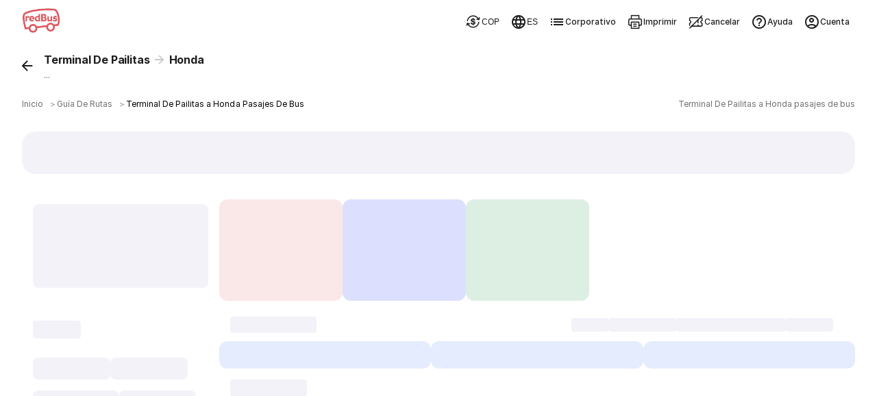

--- FILE ---
content_type: text/html
request_url: https://www.redbus.co/pasajes-de-bus/terminal-de-pailitas-a-honda
body_size: 73705
content:
<!doctype html><html lang="es"  class="notranslate" translate="no" ><head><meta charset="UTF-8"><meta http-equiv="origin-trial" content="AvehY7iVO8llGFAg1jzuZP3L02MO6PJX8PA9WH/NSTNGPspUIEJWVurhtrjiTGi36cpdebQumleENowTDj/6/AAAAAB0eyJvcmlnaW4iOiJodHRwczovL3d3dy5yZWRidXMuaW46NDQzIiwiZmVhdHVyZSI6IkFJUHJvbXB0QVBJTXVsdGltb2RhbElucHV0IiwiZXhwaXJ5IjoxNzc0MzEwNDAwLCJpc1N1YmRvbWFpbiI6dHJ1ZX0="><meta name="viewport" content="width=device-width,initial-scale=1,maximum-scale=5,minimum-scale=1"><title>Terminal De Pailitas a Honda bus  | Compra pasajes de bus en redBus</title><link href="/rpwassets/public/images/favicon.ico" rel="shortcut icon"><link rel="manifest" href="/rpwassets/public/pwa-manifest.json">   <link rel="preconnect" href="https://s3.rdbuz.com" crossorigin>  <link rel="preload" href="/rpwassets/public/fonts/Inter-Medium-5.woff2" as="font" type="font/woff2" crossorigin><link rel="preload" href="/rpwassets/public/fonts/Inter-Bold-5.woff2" as="font" type="font/woff2" crossorigin>  <link rel="preload" href="/rpwassets/public/fonts/search_icons.woff2?9d9860baa3a60e7fb8d0bfb7a9e7a185" as="font" type="font/woff2" crossorigin fetchpriority="high"><link rel="preload" href="/rpwassets/public/fonts/seat_icons.woff2?339d1a5fe3167903b801899a8980cfb1" as="font" type="font/woff2" crossorigin><link rel="preload" href="/rpwassets/public/fonts/custinfo_icons.woff2?f39e2fcee6db46e179dc3f701b212b2d" as="font" type="font/woff2" crossorigin>         <link rel="canonical" href="https://www.redbus.co/pasajes-de-bus/terminal-de-pailitas-a-honda">    <link rel="alternate" hreflang="en-KH" href="https://www.redbus.com.kh/">  <link rel="alternate" hreflang="x-default" href="https://www.redbus.com/">  <link rel="alternate" hreflang="en-SG" href="https://m.redbus.sg/">  <link rel="alternate" hreflang="en-MY" href="https://m.redbus.my/">  <link rel="alternate" hreflang="ms-MY" href="https://m.redbus.my/ms/">  <link rel="alternate" hreflang="id-ID" href="https://m.redbus.id/">  <link rel="alternate" hreflang="en-ID" href="https://m.redbus.id/en/">  <link rel="alternate" hreflang="en-PE" href="https://m.redbus.pe/en/">  <link rel="alternate" hreflang="es-PE" href="https://m.redbus.pe/">  <link rel="alternate" hreflang="en-CO" href="https://m.redbus.co/en/">  <link rel="alternate" hreflang="es-CO" href="https://m.redbus.co/">  <link rel="alternate" hreflang="vn-VN" href="https://www.redbus.vn/">  <link rel="alternate" hreflang="en-VN" href="https://www.redbus.vn/en/">     <link rel="alternate" hreflang="en-CO" href="https://www.redbus.co/en/bus-tickets/terminal-de-pailitas-to-honda">  <link rel="alternate" hreflang="es-CO" href="https://www.redbus.co/pasajes-de-bus/terminal-de-pailitas-a-honda">    <link rel="alternate" media="only screen and (max-width:640px)" href="https://www.redbus.co/pasajes-de-bus/terminal-de-pailitas-a-honda">  <meta property="og:type" content="company"><meta property="og:description" content="Usa el código TUPODER ✅ y obtén hasta 50% de ahorro. Compara, elige y compra tus pasajes de bus en la app de redBus a los mejores precios y viaja por Colombia🚌"><meta property="og:site_name" content="redBus"><meta property="og:image" content="http://s3.rdbuz.com/assets/images/logo/b_logo.png"><meta property="og:url" content="https://www.redbus.co"><meta property="og:title" content=""><meta name="page_name" content="Home"><meta name="description" content="Usa el código TUPODER ✅ y obtén hasta 50% de ahorro. Compara, elige y compra tus pasajes de bus en la app de redBus a los mejores precios y viaja por Colombia🚌"><meta name="Keywords" content="Reserva de pasajes de bus online, reserva de buses, reserva de bus Volvo AC, reserva de pasajes de bus pasajes de bus"><meta name="google-site-verification" content="xF6UvOJWcDUSenssBr8T9uGa_htW-2h3XbU9FAv9sQ8">   <style>@view-transition {
        navigation: auto;
      }

      @keyframes slide-in {
        from {
          translate: 100vw 0;
        }
      }

      @keyframes slide-out {
        to {
          translate: 100vw 0;
        }
      }

      ::view-transition-group(root) {
        animation-duration: 0.7s;
      }

      :root[data-transition='push'] {
        &::view-transition-new(root) {
          animation-name: slide-in;
        }
      }

      :root[data-transition='pop'] {
        &::view-transition-old(root) {
          animation-name: slide-out;
          z-index: 1;
        }
      }</style><script>// AI Generated: View transition handler with error handling for viewport changes
      window.addEventListener('pagereveal', async (e) => {
        if (e.viewTransition && 'navigation' in window) {
          // AI Generated: Helper to safely skip transition and suppress AbortError
          const safeSkipTransition = () => {
            e.viewTransition.skipTransition();
            // Catch the AbortError that skipTransition causes on the finished promise
            e.viewTransition.finished.catch(() => {});
          };

          if (!navigation.activation?.from) {
            safeSkipTransition();
            return;
          }
          const transitionClass = determineTransitionClass(
            navigation.activation.from,
            navigation.currentEntry,
          );
          // AI Generated: Skip transition if URLs are invalid
          if (transitionClass === 'none') {
            safeSkipTransition();
            return;
          }
          document.documentElement.dataset.transition = transitionClass;
          try {
            await e.viewTransition.finished;
          } catch (err) {
            // Handle InvalidStateError when viewport size changes during transition
            // This can happen during device rotation, window resize, or virtual keyboard, or skipTransition
          } finally {
            delete document.documentElement.dataset.transition;
          }
        }
      });
      const basePath = location.origin;
      const determineTransitionClass = (oldNavigationEntry, newNavigationEntry) => {
        // AI Generated: Guard against null URLs in navigation entries
        if (!oldNavigationEntry?.url || !newNavigationEntry?.url) {
          return 'none';
        }
        const currentURL = new URL(oldNavigationEntry.url);
        const destinationURL = new URL(newNavigationEntry.url);

        const currentPathname = currentURL.pathname.replace(basePath, '');
        const destinationPathname = destinationURL.pathname.replace(basePath, '');

        if (currentPathname === destinationPathname) {
          return 'reload';
        } else if (
          currentPathname === '/' &&
          (destinationPathname.startsWith('/search') ||
            destinationPathname.startsWith('/bus-tickets'))
        ) {
          return 'push';
        } else if (
          (currentPathname.startsWith('/search') ||
            currentPathname.startsWith('/bus-tickets')) &&
          destinationPathname === '/'
        ) {
          return 'pop';
        } else {
          console.warn('Unmatched Route Handling! - VT');
          console.log({
            currentPathname,
            destinationPathname,
          });
          return 'none';
        }
      };</script>  </head><body> <style>/* cyrillic-ext */
  @font-face {
    font-family: Inter;
    font-style: normal;
    font-weight: 400;
    src: url('/rpwassets/public/fonts/Inter-Regular-1.woff2') format('woff2');
    font-display: swap;
    unicode-range: U+0460-052F, U+1C80-1C88, U+20B4, U+2DE0-2DFF, U+A640-A69F,
      U+FE2E-FE2F;
  }
  /* cyrillic */
  @font-face {
    font-family: Inter;
    font-style: normal;
    font-weight: 400;
    src: url('/rpwassets/public/fonts/Inter-Regular-2.woff2') format('woff2');
    font-display: swap;
    unicode-range: U+0301, U+0400-045F, U+0490-0491, U+04B0-04B1, U+2116;
  }
  /* vietnamese */
  @font-face {
    font-family: Inter;
    font-style: normal;
    font-weight: 400;
    src: url('/rpwassets/public/fonts/Inter-Regular-3.woff2') format('woff2');
    font-display: swap;
    unicode-range: U+0102-0103, U+0110-0111, U+0128-0129, U+0168-0169, U+01A0-01A1,
      U+01AF-01B0, U+0300-0301, U+0303-0304, U+0308-0309, U+0323, U+0329, U+1EA0-1EF9,
      U+20AB;
  }
  /* latin-ext */
  @font-face {
    font-family: Inter;
    font-style: normal;
    font-weight: 400;
    src: url('/rpwassets/public/fonts/Inter-Regular-4.woff2') format('woff2');
    font-display: swap;
    unicode-range: U+0100-02AF, U+0304, U+0308, U+0329, U+1E00-1E9F, U+1EF2-1EFF,
      U+2020, U+20A0-20AB, U+20AD-20C0, U+2113, U+2C60-2C7F, U+A720-A7FF;
  }
  /* latin */
  @font-face {
    font-family: Inter;
    font-style: normal;
    font-weight: 400;
    src: url('/rpwassets/public/fonts/Inter-Regular-5.woff2') format('woff2');
    font-display: swap;
    unicode-range: U+0000-00FF, U+0131, U+0152-0153, U+02BB-02BC, U+02C6, U+02DA,
      U+02DC, U+0304, U+0308, U+0329, U+2000-206F, U+2074, U+20AC, U+2122, U+2191,
      U+2193, U+2212, U+2215, U+FEFF, U+FFFD;
  }

  /* cyrillic-ext */
  @font-face {
    font-family: Inter;
    font-style: normal;
    font-weight: 500;
    src: url('/rpwassets/public/fonts/Inter-Medium-1.woff2') format('woff2');
    font-display: swap;
    unicode-range: U+0460-052F, U+1C80-1C88, U+20B4, U+2DE0-2DFF, U+A640-A69F,
      U+FE2E-FE2F;
  }
  /* cyrillic */
  @font-face {
    font-family: Inter;
    font-style: normal;
    font-weight: 500;
    src: url('/rpwassets/public/fonts/Inter-Medium-2.woff2') format('woff2');
    font-display: swap;
    unicode-range: U+0301, U+0400-045F, U+0490-0491, U+04B0-04B1, U+2116;
  }
  /* vietnamese */
  @font-face {
    font-family: Inter;
    font-style: normal;
    font-weight: 500;
    src: url('/rpwassets/public/fonts/Inter-Medium-3.woff2') format('woff2');
    font-display: swap;
    unicode-range: U+0102-0103, U+0110-0111, U+0128-0129, U+0168-0169, U+01A0-01A1,
      U+01AF-01B0, U+0300-0301, U+0303-0304, U+0308-0309, U+0323, U+0329, U+1EA0-1EF9,
      U+20AB;
  }
  /* latin-ext */
  @font-face {
    font-family: Inter;
    font-style: normal;
    font-weight: 500;
    src: url('/rpwassets/public/fonts/Inter-Medium-4.woff2') format('woff2');
    font-display: swap;
    unicode-range: U+0100-02AF, U+0304, U+0308, U+0329, U+1E00-1E9F, U+1EF2-1EFF,
      U+2020, U+20A0-20AB, U+20AD-20C0, U+2113, U+2C60-2C7F, U+A720-A7FF;
  }
  /* latin */
  @font-face {
    font-family: Inter;
    font-style: normal;
    font-weight: 500;
    src: url('/rpwassets/public/fonts/Inter-Medium-5.woff2') format('woff2');
    font-display: swap;
    unicode-range: U+0000-00FF, U+0131, U+0152-0153, U+02BB-02BC, U+02C6, U+02DA,
      U+02DC, U+0304, U+0308, U+0329, U+2000-206F, U+2074, U+20AC, U+2122, U+2191,
      U+2193, U+2212, U+2215, U+FEFF, U+FFFD;
  }

  /* cyrillic-ext */
  @font-face {
    font-family: Inter;
    font-style: normal;
    font-weight: 700;
    src: url('/rpwassets/public/fonts/Inter-Bold-1.woff2') format('woff2');
    font-display: swap;
    unicode-range: U+0460-052F, U+1C80-1C88, U+20B4, U+2DE0-2DFF, U+A640-A69F,
      U+FE2E-FE2F;
  }
  /* cyrillic */
  @font-face {
    font-family: Inter;
    font-style: normal;
    font-weight: 700;
    src: url('/rpwassets/public/fonts/Inter-Bold-2.woff2') format('woff2');
    font-display: swap;
    unicode-range: U+0301, U+0400-045F, U+0490-0491, U+04B0-04B1, U+2116;
  }
  /* vietnamese */
  @font-face {
    font-family: Inter;
    font-style: normal;
    font-weight: 700;
    src: url('/rpwassets/public/fonts/Inter-Bold-3.woff2') format('woff2');
    font-display: swap;
    unicode-range: U+0102-0103, U+0110-0111, U+0128-0129, U+0168-0169, U+01A0-01A1,
      U+01AF-01B0, U+0300-0301, U+0303-0304, U+0308-0309, U+0323, U+0329, U+1EA0-1EF9,
      U+20AB;
  }
  /* latin-ext */
  @font-face {
    font-family: Inter;
    font-style: normal;
    font-weight: 700;
    src: url('/rpwassets/public/fonts/Inter-Bold-4.woff2') format('woff2');
    font-display: swap;
    unicode-range: U+0100-02AF, U+0304, U+0308, U+0329, U+1E00-1E9F, U+1EF2-1EFF,
      U+2020, U+20A0-20AB, U+20AD-20C0, U+2113, U+2C60-2C7F, U+A720-A7FF;
  }
  /* latin */
  @font-face {
    font-family: Inter;
    font-style: normal;
    font-weight: 700;
    src: url('/rpwassets/public/fonts/Inter-Bold-5.woff2') format('woff2');
    font-display: swap;
    unicode-range: U+0000-00FF, U+0131, U+0152-0153, U+02BB-02BC, U+02C6, U+02DA,
      U+02DC, U+0304, U+0308, U+0329, U+2000-206F, U+2074, U+20AC, U+2122, U+2191,
      U+2193, U+2212, U+2215, U+FEFF, U+FFFD;
  }

  body {
    font-family: Inter, sans-serif;
  }

  .icon {
    font-size: 24px;
  }</style>  <script>window.fetchCSS = {
    load: function (href) {
      const link = document.createElement('link');
      link.rel = 'stylesheet';
      link.href = href;
      document.head.appendChild(link);
    },
    preload: function (href) {
      const link = document.createElement('link');
      link.rel = 'preload';
      link.as = 'style';
      link.href = href;
      document.head.appendChild(link);
      return link;
    },
    prefetch: function (href) {
      const link = document.createElement('link');
      link.rel = 'prefetch';
      link.href = href;
      document.head.appendChild(link);
    },
    loadNonBlocking: function (href) {
      const preloadLink = this.preload(href);
      preloadLink.onload = () => this.load(href);
    },
    loadWithTimeout: function (href, timeOutInMs = 5000) {
      setTimeout(() => {
        this.load(href);
      }, timeOutInMs);
    },
  };</script>  <style>@charset "UTF-8";.appInstallHeader__latam-common-header-module-scss-cwK8i,.fixedHeader__latam-common-header-module-scss-l3H0S{position:sticky;top:0;width:100%;z-index:99}.appInstallHeader__latam-common-header-module-scss-cwK8i{top:7.75rem}@media(min-width:768px){.appInstallHeader__latam-common-header-module-scss-cwK8i{top:4.5rem}}@media(max-width:1023px){.srpHeader__latam-common-header-module-scss-U-t6\+{display:none}}@media(min-width:1024px){.headerSrpContainer__latam-common-header-module-scss-Dn7o7 .srpHeader__latam-common-header-module-scss-U-t6\+{box-shadow:none;position:static}}.lfLoader__latam-common-header-module-scss-yjspl{align-items:center;display:flex;height:100vh;justify-content:center}.headerContainer___210f67{position:sticky;top:0;--csstools-light-dark-toggle--0:var(--csstools-color-scheme--light) #18181b;background-color:#fff;background-color:var(--background-base,var(--csstools-light-dark-toggle--0,#fff));background-color:light-dark(#fff,#18181b);z-index:99;--csstools-light-dark-toggle--1:var(--csstools-color-scheme--light) #4b4b4b;border-bottom:1px solid light-dark(#e6e6e6,#4b4b4b)}@supports (color:light-dark(red,red)){.headerContainer___210f67{background-color:var(--background-base,light-dark(#fff,#18181b));border-bottom:1px solid var(--stroke-weaker,light-dark(#e6e6e6,#4b4b4b))}}.header___7ce4b6{align-items:center;display:flex;margin:auto;max-width:1280px;min-height:4rem;padding:.5rem 1rem 0}.header___7ce4b6 .lobSection___060827{display:flex;flex:1}.header___7ce4b6 .lobList___7b2805{display:flex;flex:1;list-style:none;margin:0;padding:0}.header___7ce4b6 .lobListItem___250fe2{display:flex;flex:1}.header___7ce4b6 .lobContainer___003153{align-items:center;cursor:pointer;display:flex;flex:1;flex-direction:column;-webkit-text-decoration:none;text-decoration:none}.header___7ce4b6 .lobContainer___003153.selected___d5b55e{position:relative}.header___7ce4b6 .lobContainer___003153.selected___d5b55e:before{bottom:0;content:"";height:3px;position:absolute;width:100%;--csstools-light-dark-toggle--2:var(--csstools-color-scheme--light) #ee8783;background:#d63941;background:var(--fill-brand-primary,var(--csstools-light-dark-toggle--2,#d63941));background:light-dark(#d63941,#ee8783);border-radius:.125rem}@supports (color:light-dark(red,red)){.header___7ce4b6 .lobContainer___003153.selected___d5b55e:before{background:var(--fill-brand-primary,light-dark(#d63941,#ee8783))}}.header___7ce4b6 .lobContainer___003153.selected___d5b55e .lobName___d415e9{--csstools-light-dark-toggle--3:var(--csstools-color-scheme--light) #ee8783;color:#d63941;color:var(--text-brand,var(--csstools-light-dark-toggle--3,#d63941));color:light-dark(#d63941,#ee8783)}@supports (color:light-dark(red,red)){.header___7ce4b6 .lobContainer___003153.selected___d5b55e .lobName___d415e9{color:var(--text-brand,light-dark(#d63941,#ee8783))}}.header___7ce4b6 .lobContainer___003153.selected___d5b55e .lobImg___1fb6c8{filter:none}.header___7ce4b6 .lobContainer___003153 .lobImg___1fb6c8{filter:grayscale(1) brightness(0);height:2.5rem;width:3rem}.header___7ce4b6 .lobContainer___003153 .lobName___d415e9{--csstools-light-dark-toggle--4:var(--csstools-color-scheme--light) hsla(0,0%,99%,.67);color:rgba(29,29,29,.64);color:var(--text-secondary,var(--csstools-light-dark-toggle--4,rgba(29,29,29,.64)));color:light-dark(rgba(29,29,29,.64),hsla(0,0%,99%,.67));font-size:.75rem;font-weight:500;height:1.6875rem;letter-spacing:.01px;line-height:1rem}@supports (color:light-dark(red,red)){.header___7ce4b6 .lobContainer___003153 .lobName___d415e9{color:var(--text-secondary,light-dark(rgba(29,29,29,.64),hsla(0,0%,99%,.67)))}}.header___7ce4b6 .rbLogo___8eae2b,.header___7ce4b6 .rightSection___7c38db{display:none}@media (hover:hover) and (pointer:fine){.headerContainer___210f67 .header___7ce4b6 .lobContainer___003153:hover .lobName___d415e9{--csstools-light-dark-toggle--5:var(--csstools-color-scheme--light) #ee8783;color:#d63941;color:var(--text-brand,var(--csstools-light-dark-toggle--5,#d63941));color:light-dark(#d63941,#ee8783)}@supports (color:light-dark(red,red)){.headerContainer___210f67 .header___7ce4b6 .lobContainer___003153:hover .lobName___d415e9{color:var(--text-brand,light-dark(#d63941,#ee8783))}}.headerContainer___210f67 .header___7ce4b6 .lobContainer___003153:hover .lobImg___1fb6c8{filter:none}}@media (min-width:768px){.headerContainer___210f67{box-shadow:0 2px 4px rgba(0,0,0,.078),0 4px 8px rgba(0,0,0,.078)}.headerContainer___210f67 html[data-theme=dark]{box-shadow:0 2px 4px rgba(0,0,0,.322),0 4px 8px rgba(0,0,0,.322)}.headerContainer___210f67 .header___7ce4b6{justify-content:start;padding:0 2rem}.headerContainer___210f67 .header___7ce4b6 .rbLogo___8eae2b{cursor:pointer;display:block;margin-right:2rem;width:3.5rem}.headerContainer___210f67 .header___7ce4b6 .lobListItem___250fe2{flex:none}.headerContainer___210f67 .header___7ce4b6 .lobContainer___003153{flex:none;height:4rem;justify-content:center;margin-right:1rem;width:6.625rem}.headerContainer___210f67 .header___7ce4b6 .lobContainer___003153.selected___d5b55e:before{border-radius:6rem 6rem 0 0}.headerContainer___210f67 .header___7ce4b6 .lobContainer___003153.selected___d5b55e .lobName___d415e9{--csstools-light-dark-toggle--6:var(--csstools-color-scheme--light) #ee8783;color:#d63941;color:var(--text-brand,var(--csstools-light-dark-toggle--6,#d63941));color:light-dark(#d63941,#ee8783)}@supports (color:light-dark(red,red)){.headerContainer___210f67 .header___7ce4b6 .lobContainer___003153.selected___d5b55e .lobName___d415e9{color:var(--text-brand,light-dark(#d63941,#ee8783))}}.headerContainer___210f67 .header___7ce4b6 .lobContainer___003153 .lobImg___1fb6c8{height:2rem;width:38.4px}.headerContainer___210f67 .header___7ce4b6 .lobContainer___003153 .lobName___d415e9{--csstools-light-dark-toggle--7:var(--csstools-color-scheme--light) #fdfdfd;color:#1d1d1d;color:var(--text-primary,var(--csstools-light-dark-toggle--7,#1d1d1d));color:light-dark(#1d1d1d,#fdfdfd);font-size:.6875rem;font-weight:500;height:auto;letter-spacing:.05px;line-height:1rem}@supports (color:light-dark(red,red)){.headerContainer___210f67 .header___7ce4b6 .lobContainer___003153 .lobName___d415e9{color:var(--text-primary,light-dark(#1d1d1d,#fdfdfd))}}}@media (min-width:1024px){.header___7ce4b6 .rightSection___7c38db{display:flex;gap:1.25rem;margin-left:auto}.header___7ce4b6 .navOptionsList___146b03{display:flex;gap:1.25rem;list-style:none;margin:0;padding:0}.header___7ce4b6 .navOptionItem___c7e000{display:flex}.header___7ce4b6 .optionIcon___02e66b{height:1.5rem;width:1.5rem}.header___7ce4b6 .navOption___585d46{height:3rem;--csstools-light-dark-toggle--8:var(--csstools-color-scheme--light) #fdfdfd;align-items:center;color:#1d1d1d;color:var(--text-primary,var(--csstools-light-dark-toggle--8,#1d1d1d));color:light-dark(#1d1d1d,#fdfdfd);cursor:pointer;display:flex;font-size:.75rem;font-weight:500;gap:.25rem;letter-spacing:.01px;line-height:1rem;padding:0 .5rem;-webkit-text-decoration:none;text-decoration:none}@supports (color:light-dark(red,red)){.header___7ce4b6 .navOption___585d46{color:var(--text-primary,light-dark(#1d1d1d,#fdfdfd))}}.header___7ce4b6 .navOption___585d46:hover{--csstools-light-dark-toggle--9:var(--csstools-color-scheme--light) #fdfdfd;color:#1d1d1d;color:var(--text-primary,var(--csstools-light-dark-toggle--9,#1d1d1d));color:light-dark(#1d1d1d,#fdfdfd);--csstools-light-dark-toggle--10:var(--csstools-color-scheme--light) #202023;background:#f2f2f8;background:var(--fill-component-secondary,var(--csstools-light-dark-toggle--10,#f2f2f8));background:light-dark(#f2f2f8,#202023);border-radius:32px}@supports (color:light-dark(red,red)){.header___7ce4b6 .navOption___585d46:hover{background:var(--fill-component-secondary,light-dark(#f2f2f8,#202023));color:var(--text-primary,light-dark(#1d1d1d,#fdfdfd))}}.header___7ce4b6 button.navOption___585d46{background:none;border:none}}.seoPartialsWrapper__latam-search-styles-module-scss-3Z6Ay{display:flex;flex-direction:column;gap:.75rem;margin:auto;max-width:1280px;overflow-x:hidden;padding:0 1rem}@media(min-width:1024px){.seoPartialsWrapper__latam-search-styles-module-scss-3Z6Ay{padding:0 2rem}}.footerExtendContainer__latam-search-styles-module-scss-Miw-D{background-color:var(--background-sunken,light-dark(#f2f2f8,#202023))}.footerExtendContainer__latam-search-styles-module-scss-Miw-D .footerExtend__latam-search-styles-module-scss-mGk1A{margin:auto;max-width:1280px;padding:2rem 2rem 0}body{margin:0}body *,body :after,body :before{box-sizing:border-box}.mwebFilterShimmerWrap__latam-search-styles-module-scss-WYtxM{display:flex;flex-direction:column}.mwebFilterShimmerWrap__latam-search-styles-module-scss-WYtxM .smartFilterShimmer__latam-search-styles-module-scss-7Tky9{background-color:#fff;height:7.25rem;padding:.75rem 1rem}.mwebFilterShimmer__latam-search-styles-module-scss-cWROu{background-color:#fff;display:flex;gap:.5rem;height:3.625rem;padding:1rem;z-index:2}.mwebTopFilters__latam-search-styles-module-scss-0tRup{box-shadow:0 2px 3px rgba(29,29,29,.102);position:sticky;top:4rem;z-index:10}.searchTopSection__latam-search-styles-module-scss-CmyzZ{display:unset;margin:0 auto;max-width:1280px}.modifySearchWrap__latam-search-styles-module-scss-hcVnK{background:#fff;padding-top:1rem;position:sticky;top:0;z-index:100}.searchContentWrap__latam-search-styles-module-scss-l9oUc{background-color:var(--background-sunken,light-dark(#f2f2f8,#202023));min-height:100vh}.searchContentWrap__latam-search-styles-module-scss-l9oUc .pageLoaderWrap__latam-search-styles-module-scss-SPGYb{height:100vh;left:0;position:fixed;top:0;width:100vw}.searchContentWrap__latam-search-styles-module-scss-l9oUc .pageLoaderWrap__latam-search-styles-module-scss-SPGYb .pageLoader__latam-search-styles-module-scss-iJnnL{left:50%;position:relative;top:50%;transform:translate(-50%,-50%)}.socialProofWrap__latam-search-styles-module-scss-XUohZ{animation:scrollIn__latam-search-styles-module-scss-umOPe .75s ease-out forwards;margin-bottom:0;overflow:hidden;z-index:1}.oopsMainImage__latam-search-styles-module-scss-h27hB{height:9.2rem;max-width:90vw;padding:0 1rem}.oopsMainImage__latam-search-styles-module-scss-h27hB.smallOopsImage__latam-search-styles-module-scss-441Rw{height:5rem}.searchMain__latam-search-styles-module-scss-RkSs5{display:flex;margin:0 auto;max-width:1280px;width:100%}.searchMain__latam-search-styles-module-scss-RkSs5 .filterSection__latam-search-styles-module-scss-vssOy{display:none}.searchMain__latam-search-styles-module-scss-RkSs5 .filterSection__latam-search-styles-module-scss-vssOy .filterLoader__latam-search-styles-module-scss-FKaI5{background-color:#fff;border-radius:16px;height:100vh;width:100%}.searchMain__latam-search-styles-module-scss-RkSs5 .filterSection__latam-search-styles-module-scss-vssOy .filterLoader__latam-search-styles-module-scss-FKaI5 .header__latam-search-styles-module-scss-SjNu8{margin:1rem}.searchMain__latam-search-styles-module-scss-RkSs5 .filterSection__latam-search-styles-module-scss-vssOy .filterLoader__latam-search-styles-module-scss-FKaI5 .topFilters__latam-search-styles-module-scss-sLlLP{display:inline-flex;flex-wrap:wrap;gap:.5rem;padding:0 1rem 1rem}.searchMain__latam-search-styles-module-scss-RkSs5 .filterSection__latam-search-styles-module-scss-vssOy .filterLoader__latam-search-styles-module-scss-FKaI5 .topFilters__latam-search-styles-module-scss-sLlLP .filterChip__latam-search-styles-module-scss-pPhdG{margin:.5rem 0}.searchMain__latam-search-styles-module-scss-RkSs5 .filterSection__latam-search-styles-module-scss-vssOy .filterLoader__latam-search-styles-module-scss-FKaI5 .allFilters__latam-search-styles-module-scss-DqeP5{display:flex;flex-direction:column}.searchMain__latam-search-styles-module-scss-RkSs5 .rtcWrap__latam-search-styles-module-scss-10ErX,.searchMain__latam-search-styles-module-scss-RkSs5 .searchWrap__latam-search-styles-module-scss-4zFoI{display:flex;flex-direction:column;width:100%}.searchMain__latam-search-styles-module-scss-RkSs5 .rtcWrap__latam-search-styles-module-scss-10ErX .searchBannerTilesWrapper__latam-search-styles-module-scss-PwroT,.searchMain__latam-search-styles-module-scss-RkSs5 .searchWrap__latam-search-styles-module-scss-4zFoI .searchBannerTilesWrapper__latam-search-styles-module-scss-PwroT{display:flex;gap:1rem;height:10.75rem;overflow-x:scroll;overflow-y:hidden;padding:.75rem 1rem!important;scrollbar-width:none;width:100%;-ms-overflow-style:none;scroll-behavior:smooth}.searchMain__latam-search-styles-module-scss-RkSs5 .rtcWrap__latam-search-styles-module-scss-10ErX .searchBannerTilesWrapper__latam-search-styles-module-scss-PwroT ::-webkit-scrollbar,.searchMain__latam-search-styles-module-scss-RkSs5 .searchWrap__latam-search-styles-module-scss-4zFoI .searchBannerTilesWrapper__latam-search-styles-module-scss-PwroT ::-webkit-scrollbar{display:none}@media(max-width:1023px){.searchMain__latam-search-styles-module-scss-RkSs5 .rtcWrap__latam-search-styles-module-scss-10ErX .searchBannerTilesWrapper__latam-search-styles-module-scss-PwroT,.searchMain__latam-search-styles-module-scss-RkSs5 .searchWrap__latam-search-styles-module-scss-4zFoI .searchBannerTilesWrapper__latam-search-styles-module-scss-PwroT{background-color:var(--fill-static-white,#fff)}}@media(min-width:1024px){.searchMain__latam-search-styles-module-scss-RkSs5 .rtcWrap__latam-search-styles-module-scss-10ErX .searchBannerTilesWrapper__latam-search-styles-module-scss-PwroT,.searchMain__latam-search-styles-module-scss-RkSs5 .searchWrap__latam-search-styles-module-scss-4zFoI .searchBannerTilesWrapper__latam-search-styles-module-scss-PwroT{padding:0 0 .75rem!important}}.searchMain__latam-search-styles-module-scss-RkSs5 .rtcWrap__latam-search-styles-module-scss-10ErX .searchBannerTilesWrapper__latam-search-styles-module-scss-PwroT .searchBannerTileShimmer__latam-search-styles-module-scss-7dpoh,.searchMain__latam-search-styles-module-scss-RkSs5 .searchWrap__latam-search-styles-module-scss-4zFoI .searchBannerTilesWrapper__latam-search-styles-module-scss-PwroT .searchBannerTileShimmer__latam-search-styles-module-scss-7dpoh{flex:0 0 180px}.searchMain__latam-search-styles-module-scss-RkSs5 .rtcWrap__latam-search-styles-module-scss-10ErX .filterOops__latam-search-styles-module-scss-Oaot3,.searchMain__latam-search-styles-module-scss-RkSs5 .searchWrap__latam-search-styles-module-scss-4zFoI .filterOops__latam-search-styles-module-scss-Oaot3{display:flex;margin:0 auto;padding:0 1rem}.searchMain__latam-search-styles-module-scss-RkSs5 .rtcWrap__latam-search-styles-module-scss-10ErX .filterOops__latam-search-styles-module-scss-Oaot3 .filterOopsImg__latam-search-styles-module-scss-jE9Zi,.searchMain__latam-search-styles-module-scss-RkSs5 .searchWrap__latam-search-styles-module-scss-4zFoI .filterOops__latam-search-styles-module-scss-Oaot3 .filterOopsImg__latam-search-styles-module-scss-jE9Zi{width:312px}.searchMain__latam-search-styles-module-scss-RkSs5 .rtcWrap__latam-search-styles-module-scss-10ErX .exactOops__latam-search-styles-module-scss-wmzEt,.searchMain__latam-search-styles-module-scss-RkSs5 .searchWrap__latam-search-styles-module-scss-4zFoI .exactOops__latam-search-styles-module-scss-wmzEt{display:flex;margin:1.5rem auto 0;padding:0 1rem}.searchMain__latam-search-styles-module-scss-RkSs5 .rtcWrap__latam-search-styles-module-scss-10ErX .exactOops__latam-search-styles-module-scss-wmzEt .exactOopsImg__latam-search-styles-module-scss-3OoxZ,.searchMain__latam-search-styles-module-scss-RkSs5 .searchWrap__latam-search-styles-module-scss-4zFoI .exactOops__latam-search-styles-module-scss-wmzEt .exactOopsImg__latam-search-styles-module-scss-3OoxZ{width:120px}@keyframes expandFromCenter__latam-search-styles-module-scss-mEif\+{0%{opacity:0;transform:scale(.5)}to{opacity:1;transform:scale(1)}}.searchMain__latam-search-styles-module-scss-RkSs5 .rtcWrap__latam-search-styles-module-scss-10ErX .topFixedTileWrapper__latam-search-styles-module-scss-HjAJK,.searchMain__latam-search-styles-module-scss-RkSs5 .searchWrap__latam-search-styles-module-scss-4zFoI .topFixedTileWrapper__latam-search-styles-module-scss-HjAJK{height:10.75rem;position:relative;width:100vw}.searchMain__latam-search-styles-module-scss-RkSs5 .rtcWrap__latam-search-styles-module-scss-10ErX .topFixedTileWrapper__latam-search-styles-module-scss-HjAJK .topFixedTile__latam-search-styles-module-scss-igA-G,.searchMain__latam-search-styles-module-scss-RkSs5 .searchWrap__latam-search-styles-module-scss-4zFoI .topFixedTileWrapper__latam-search-styles-module-scss-HjAJK .topFixedTile__latam-search-styles-module-scss-igA-G{animation:expandFromCenter__latam-search-styles-module-scss-mEif\+ .3s ease-out forwards;height:100%;transform-origin:center;width:100%}.searchMain__latam-search-styles-module-scss-RkSs5 .rtcWrap__latam-search-styles-module-scss-10ErX .topFixedTileWrapper__latam-search-styles-module-scss-HjAJK .oipClose__latam-search-styles-module-scss-\+RaXq,.searchMain__latam-search-styles-module-scss-RkSs5 .searchWrap__latam-search-styles-module-scss-4zFoI .topFixedTileWrapper__latam-search-styles-module-scss-HjAJK .oipClose__latam-search-styles-module-scss-\+RaXq{cursor:pointer;font-size:20px;opacity:.7;position:absolute;right:5px;top:8px;transition:opacity .2s ease-in-out}.searchMain__latam-search-styles-module-scss-RkSs5 .rtcWrap__latam-search-styles-module-scss-10ErX .invWrap__latam-search-styles-module-scss-Yy4Lc,.searchMain__latam-search-styles-module-scss-RkSs5 .searchWrap__latam-search-styles-module-scss-4zFoI .invWrap__latam-search-styles-module-scss-Yy4Lc{padding:1rem}.searchMain__latam-search-styles-module-scss-RkSs5 .rtcWrap__latam-search-styles-module-scss-10ErX .invWrap__latam-search-styles-module-scss-Yy4Lc .lmbWrapper__latam-search-styles-module-scss-3Fz-M,.searchMain__latam-search-styles-module-scss-RkSs5 .searchWrap__latam-search-styles-module-scss-4zFoI .invWrap__latam-search-styles-module-scss-Yy4Lc .lmbWrapper__latam-search-styles-module-scss-3Fz-M{margin-bottom:1rem;margin-left:-1rem}.searchMain__latam-search-styles-module-scss-RkSs5 .rtcWrap__latam-search-styles-module-scss-10ErX .invWrap__latam-search-styles-module-scss-Yy4Lc .sectionWrapper__latam-search-styles-module-scss-suzy1.boOopsSection__latam-search-styles-module-scss-uJbAl,.searchMain__latam-search-styles-module-scss-RkSs5 .searchWrap__latam-search-styles-module-scss-4zFoI .invWrap__latam-search-styles-module-scss-Yy4Lc .sectionWrapper__latam-search-styles-module-scss-suzy1.boOopsSection__latam-search-styles-module-scss-uJbAl{background-color:var(--fill-warning-tertiary,light-dark(#f7e7df,#462f23));margin:0 -1rem;padding:1rem}.searchMain__latam-search-styles-module-scss-RkSs5 .rtcWrap__latam-search-styles-module-scss-10ErX .invWrap__latam-search-styles-module-scss-Yy4Lc .sectionWrapper__latam-search-styles-module-scss-suzy1.boOopsSection__latam-search-styles-module-scss-uJbAl .boOopsSectionTitle__latam-search-styles-module-scss-ZzijL,.searchMain__latam-search-styles-module-scss-RkSs5 .searchWrap__latam-search-styles-module-scss-4zFoI .invWrap__latam-search-styles-module-scss-Yy4Lc .sectionWrapper__latam-search-styles-module-scss-suzy1.boOopsSection__latam-search-styles-module-scss-uJbAl .boOopsSectionTitle__latam-search-styles-module-scss-ZzijL{color:var(--text-primary,light-dark(#1d1d1d,#fdfdfd));font-size:1rem;font-weight:700;letter-spacing:-.18px;line-height:1.5rem;margin:0;text-align:center}.searchMain__latam-search-styles-module-scss-RkSs5 .rtcWrap__latam-search-styles-module-scss-10ErX .invWrap__latam-search-styles-module-scss-Yy4Lc .sectionWrapper__latam-search-styles-module-scss-suzy1.boOopsSection__latam-search-styles-module-scss-uJbAl .boOopsSectionSubTitle__latam-search-styles-module-scss-GKYGy,.searchMain__latam-search-styles-module-scss-RkSs5 .searchWrap__latam-search-styles-module-scss-4zFoI .invWrap__latam-search-styles-module-scss-Yy4Lc .sectionWrapper__latam-search-styles-module-scss-suzy1.boOopsSection__latam-search-styles-module-scss-uJbAl .boOopsSectionSubTitle__latam-search-styles-module-scss-GKYGy{color:var(--text-secondary,light-dark(rgba(29,29,29,.64),hsla(0,0%,99%,.67)));font-size:1rem;font-weight:400;letter-spacing:-.18px;line-height:1.5rem;margin-bottom:1rem;text-align:center}.searchMain__latam-search-styles-module-scss-RkSs5 .rtcWrap__latam-search-styles-module-scss-10ErX .invWrap__latam-search-styles-module-scss-Yy4Lc .sectionWrapper__latam-search-styles-module-scss-suzy1.boOopsSection__latam-search-styles-module-scss-uJbAl .boOopsSectionSubTitle__latam-search-styles-module-scss-GKYGy .busSectionCount__latam-search-styles-module-scss-yIYT3,.searchMain__latam-search-styles-module-scss-RkSs5 .searchWrap__latam-search-styles-module-scss-4zFoI .invWrap__latam-search-styles-module-scss-Yy4Lc .sectionWrapper__latam-search-styles-module-scss-suzy1.boOopsSection__latam-search-styles-module-scss-uJbAl .boOopsSectionSubTitle__latam-search-styles-module-scss-GKYGy .busSectionCount__latam-search-styles-module-scss-yIYT3{color:var(--text-warning,light-dark(#b14b00,#db946f));font-weight:500;text-align:center}.searchMain__latam-search-styles-module-scss-RkSs5 .rtcWrap__latam-search-styles-module-scss-10ErX .invWrap__latam-search-styles-module-scss-Yy4Lc .sectionWrapper__latam-search-styles-module-scss-suzy1.highlightedSection__latam-search-styles-module-scss-xaQX9,.searchMain__latam-search-styles-module-scss-RkSs5 .searchWrap__latam-search-styles-module-scss-4zFoI .invWrap__latam-search-styles-module-scss-Yy4Lc .sectionWrapper__latam-search-styles-module-scss-suzy1.highlightedSection__latam-search-styles-module-scss-xaQX9{margin:0 -1rem 1rem;padding:1rem}.searchMain__latam-search-styles-module-scss-RkSs5 .rtcWrap__latam-search-styles-module-scss-10ErX .invWrap__latam-search-styles-module-scss-Yy4Lc .sectionWrapper__latam-search-styles-module-scss-suzy1.highlightedSection__latam-search-styles-module-scss-xaQX9 .highlightedSectionHeader__latam-search-styles-module-scss-y4SRZ,.searchMain__latam-search-styles-module-scss-RkSs5 .searchWrap__latam-search-styles-module-scss-4zFoI .invWrap__latam-search-styles-module-scss-Yy4Lc .sectionWrapper__latam-search-styles-module-scss-suzy1.highlightedSection__latam-search-styles-module-scss-xaQX9 .highlightedSectionHeader__latam-search-styles-module-scss-y4SRZ{display:flex;flex-direction:row;justify-content:space-between;padding-bottom:1rem}.searchMain__latam-search-styles-module-scss-RkSs5 .rtcWrap__latam-search-styles-module-scss-10ErX .invWrap__latam-search-styles-module-scss-Yy4Lc .sectionWrapper__latam-search-styles-module-scss-suzy1.highlightedSection__latam-search-styles-module-scss-xaQX9 .highlightedSectionHeader__latam-search-styles-module-scss-y4SRZ .highlightedTitle__latam-search-styles-module-scss-C2cmt,.searchMain__latam-search-styles-module-scss-RkSs5 .searchWrap__latam-search-styles-module-scss-4zFoI .invWrap__latam-search-styles-module-scss-Yy4Lc .sectionWrapper__latam-search-styles-module-scss-suzy1.highlightedSection__latam-search-styles-module-scss-xaQX9 .highlightedSectionHeader__latam-search-styles-module-scss-y4SRZ .highlightedTitle__latam-search-styles-module-scss-C2cmt{color:var(--text-primary,light-dark(#1d1d1d,#fdfdfd));font-size:1.375rem;font-weight:700;letter-spacing:-.025rem;line-height:1.75rem;margin:0 0 .25rem}.searchMain__latam-search-styles-module-scss-RkSs5 .rtcWrap__latam-search-styles-module-scss-10ErX .invWrap__latam-search-styles-module-scss-Yy4Lc .sectionWrapper__latam-search-styles-module-scss-suzy1.highlightedSection__latam-search-styles-module-scss-xaQX9 .highlightedSectionHeader__latam-search-styles-module-scss-y4SRZ .highlightedSubtitle__latam-search-styles-module-scss-ZMtdM,.searchMain__latam-search-styles-module-scss-RkSs5 .searchWrap__latam-search-styles-module-scss-4zFoI .invWrap__latam-search-styles-module-scss-Yy4Lc .sectionWrapper__latam-search-styles-module-scss-suzy1.highlightedSection__latam-search-styles-module-scss-xaQX9 .highlightedSectionHeader__latam-search-styles-module-scss-y4SRZ .highlightedSubtitle__latam-search-styles-module-scss-ZMtdM{color:var(--text-secondary,light-dark(rgba(29,29,29,.64),hsla(0,0%,99%,.67)));font-size:.875rem;font-weight:400;letter-spacing:-.005rem;line-height:1.25rem}.searchMain__latam-search-styles-module-scss-RkSs5 .rtcWrap__latam-search-styles-module-scss-10ErX .invWrap__latam-search-styles-module-scss-Yy4Lc .sectionWrapper__latam-search-styles-module-scss-suzy1.highlightedSection__latam-search-styles-module-scss-xaQX9 .highlightedSectionHeader__latam-search-styles-module-scss-y4SRZ .highlightedImgContainer__latam-search-styles-module-scss-4-61o .popularChoiceImg__latam-search-styles-module-scss-BBVZC,.searchMain__latam-search-styles-module-scss-RkSs5 .searchWrap__latam-search-styles-module-scss-4zFoI .invWrap__latam-search-styles-module-scss-Yy4Lc .sectionWrapper__latam-search-styles-module-scss-suzy1.highlightedSection__latam-search-styles-module-scss-xaQX9 .highlightedSectionHeader__latam-search-styles-module-scss-y4SRZ .highlightedImgContainer__latam-search-styles-module-scss-4-61o .popularChoiceImg__latam-search-styles-module-scss-BBVZC{height:3.168rem;width:4.77rem}.searchMain__latam-search-styles-module-scss-RkSs5 .rtcWrap__latam-search-styles-module-scss-10ErX .groupCollapsed__latam-search-styles-module-scss-w6imX,.searchMain__latam-search-styles-module-scss-RkSs5 .searchWrap__latam-search-styles-module-scss-4zFoI .groupCollapsed__latam-search-styles-module-scss-w6imX{display:flex;flex-direction:column;gap:1rem;margin-bottom:1rem;width:100%}.searchMain__latam-search-styles-module-scss-RkSs5 .rtcWrap__latam-search-styles-module-scss-10ErX .srpList__latam-search-styles-module-scss-GpOMC,.searchMain__latam-search-styles-module-scss-RkSs5 .searchWrap__latam-search-styles-module-scss-4zFoI .srpList__latam-search-styles-module-scss-GpOMC{display:flex;flex-direction:column;gap:1rem;list-style:none;margin:0;padding:0}.searchMain__latam-search-styles-module-scss-RkSs5 .rtcWrap__latam-search-styles-module-scss-10ErX .section1Wrapper__latam-search-styles-module-scss-gFgrR,.searchMain__latam-search-styles-module-scss-RkSs5 .searchWrap__latam-search-styles-module-scss-4zFoI .section1Wrapper__latam-search-styles-module-scss-gFgrR{background-color:var(--fill-warning-tertiary,light-dark(#f7e7df,#462f23));border-radius:1rem;margin:1rem -1rem 0;padding:0 1rem 1rem}.searchMain__latam-search-styles-module-scss-RkSs5 .rtcWrap__latam-search-styles-module-scss-10ErX .section1Wrapper__latam-search-styles-module-scss-gFgrR .sectionTitleSection__latam-search-styles-module-scss-7GShM,.searchMain__latam-search-styles-module-scss-RkSs5 .searchWrap__latam-search-styles-module-scss-4zFoI .section1Wrapper__latam-search-styles-module-scss-gFgrR .sectionTitleSection__latam-search-styles-module-scss-7GShM{padding:1.25rem 0}.searchMain__latam-search-styles-module-scss-RkSs5 .rtcWrap__latam-search-styles-module-scss-10ErX .section1Wrapper__latam-search-styles-module-scss-gFgrR .sectionTitleSection__latam-search-styles-module-scss-7GShM .sectionTitle__latam-search-styles-module-scss-CWU78,.searchMain__latam-search-styles-module-scss-RkSs5 .searchWrap__latam-search-styles-module-scss-4zFoI .section1Wrapper__latam-search-styles-module-scss-gFgrR .sectionTitleSection__latam-search-styles-module-scss-7GShM .sectionTitle__latam-search-styles-module-scss-CWU78{color:var(--text-primary,light-dark(#1d1d1d,#fdfdfd));font-size:1rem;font-weight:700;letter-spacing:-.18px;line-height:1.5rem;margin:0;text-align:center}.searchMain__latam-search-styles-module-scss-RkSs5 .rtcWrap__latam-search-styles-module-scss-10ErX .section1Wrapper__latam-search-styles-module-scss-gFgrR .sectionTitleSection__latam-search-styles-module-scss-7GShM .sectionSubTitle__latam-search-styles-module-scss-lvBsr,.searchMain__latam-search-styles-module-scss-RkSs5 .searchWrap__latam-search-styles-module-scss-4zFoI .section1Wrapper__latam-search-styles-module-scss-gFgrR .sectionTitleSection__latam-search-styles-module-scss-7GShM .sectionSubTitle__latam-search-styles-module-scss-lvBsr{color:var(--text-secondary,light-dark(rgba(29,29,29,.64),hsla(0,0%,99%,.67)));font-size:.875rem;letter-spacing:-.09px;line-height:1.25rem;margin:0;text-align:center}.searchMain__latam-search-styles-module-scss-RkSs5 .rtcWrap__latam-search-styles-module-scss-10ErX .section1Wrapper__latam-search-styles-module-scss-gFgrR .sectionTitleSection__latam-search-styles-module-scss-7GShM .sectionSubTitle__latam-search-styles-module-scss-lvBsr .sectionBusData__latam-search-styles-module-scss-34exj,.searchMain__latam-search-styles-module-scss-RkSs5 .searchWrap__latam-search-styles-module-scss-4zFoI .section1Wrapper__latam-search-styles-module-scss-gFgrR .sectionTitleSection__latam-search-styles-module-scss-7GShM .sectionSubTitle__latam-search-styles-module-scss-lvBsr .sectionBusData__latam-search-styles-module-scss-34exj{color:var(--text-warning,light-dark(#b14b00,#db946f));font-weight:500}.searchMain__latam-search-styles-module-scss-RkSs5 .rtcWrap__latam-search-styles-module-scss-10ErX .paginationLoader__latam-search-styles-module-scss-\+zMQi,.searchMain__latam-search-styles-module-scss-RkSs5 .searchWrap__latam-search-styles-module-scss-4zFoI .paginationLoader__latam-search-styles-module-scss-\+zMQi{display:flex;flex-direction:column;gap:1rem}.dojsWrapper__latam-search-styles-module-scss-Dcy6Q{background:var(--fill-component-primary,light-dark(#fdfdfd,#27272a));display:flex;flex-direction:column;padding-bottom:.25rem}@media(min-width:1024px){.dojsWrapper__latam-search-styles-module-scss-Dcy6Q{border-radius:16px;margin-top:1rem}}.dojsWrapper__latam-search-styles-module-scss-Dcy6Q .dojs__latam-search-styles-module-scss-pxLcl{display:flex;gap:.5rem;overflow:auto;padding:0 1rem}.dojsWrapper__latam-search-styles-module-scss-Dcy6Q .dojs__latam-search-styles-module-scss-pxLcl .dojChip__latam-search-styles-module-scss-5Y3Ax{flex:0 0 auto}.calendarBottomSheetBody__latam-search-styles-module-scss-\+lLjp{display:flex;justify-content:center}.trustMarkerWrapper__latam-search-styles-module-scss-JCYkf{display:flex;gap:.75rem;padding:.75rem 1rem 0}@media(min-width:768px){.trustMarkerWrapper__latam-search-styles-module-scss-JCYkf{gap:1.4375rem}}@media(min-width:1024px){.trustMarkerWrapper__latam-search-styles-module-scss-JCYkf{background:none;padding:1rem 0 0}}.trustMarkerWrapper__latam-search-styles-module-scss-JCYkf .trustMarker__latam-search-styles-module-scss-8jTC7{flex:1}@media(min-width:768px){.trustMarkerWrapper__latam-search-styles-module-scss-JCYkf .trustMarker__latam-search-styles-module-scss-8jTC7{gap:.5rem;padding:.5rem 1rem}}.connectingServiceWrap__latam-search-styles-module-scss-mxtQg{padding:0 1rem 1rem}@media(min-width:768px){.connectingServiceWrap__latam-search-styles-module-scss-mxtQg{width:40rem}}.connectingServiceWrap__latam-search-styles-module-scss-mxtQg .busTitle__latam-search-styles-module-scss-Sls56{margin-bottom:1rem}.connectingServiceWrap__latam-search-styles-module-scss-mxtQg .busTitle__latam-search-styles-module-scss-Sls56 .travels__latam-search-styles-module-scss-JeYdK{color:var(--text-primary,light-dark(#1d1d1d,#fdfdfd));font-size:1rem;font-weight:700;letter-spacing:-.18px;line-height:1.5rem}.connectingServiceWrap__latam-search-styles-module-scss-mxtQg .busTitle__latam-search-styles-module-scss-Sls56 .busType__latam-search-styles-module-scss-tQF9\+{color:var(--text-secondary,light-dark(rgba(29,29,29,.64),hsla(0,0%,99%,.67)));font-size:.875rem;font-weight:500;letter-spacing:-.09px;line-height:1.25rem}.connectingServiceWrap__latam-search-styles-module-scss-mxtQg .viewSeatsBtn__latam-search-styles-module-scss-FT1wc{margin:1rem auto 0;width:100%}@media(min-width:768px){.connectingServiceWrap__latam-search-styles-module-scss-mxtQg .viewSeatsBtn__latam-search-styles-module-scss-FT1wc{width:20.5rem}}@keyframes animate-in__latam-search-styles-module-scss-2htV\+{0%{transform:translateY(25%)}to{transform:translateY(0)}}@keyframes animate-out__latam-search-styles-module-scss-aoVJB{0%{transform:translateY(0)}to{transform:translateY(-25%)}}@media(min-width:1024px){.alternateData__latam-search-styles-module-scss-zrHPC .altDateSugg__latam-search-styles-module-scss-tFTwH{width:43rem}.exactOopsImg__latam-search-styles-module-scss-3OoxZ{border-radius:1rem}.rtcWrap__latam-search-styles-module-scss-10ErX{margin-left:auto;padding:0 1rem 0 0;width:100%}.srpTopNavHeader__latam-search-styles-module-scss-tWUJ4{padding:0 2rem;position:static}.searchMain__latam-search-styles-module-scss-RkSs5{display:flex;gap:1rem}.searchMain__latam-search-styles-module-scss-RkSs5 .rtcWrap__latam-search-styles-module-scss-10ErX .searchBannerTilesWrapper__latam-search-styles-module-scss-PwroT,.searchMain__latam-search-styles-module-scss-RkSs5 .searchWrap__latam-search-styles-module-scss-4zFoI .searchBannerTilesWrapper__latam-search-styles-module-scss-PwroT{background:transparent;height:10.25rem;padding:.3rem 0 0!important}.searchMain__latam-search-styles-module-scss-RkSs5 .filterSection__latam-search-styles-module-scss-vssOy{display:block;flex-shrink:1;height:calc(100vh - 5rem);margin-bottom:1rem;margin-right:auto;overflow:scroll;overflow-y:auto;padding:1rem 0 .5rem 2rem;position:sticky;top:5rem;width:25%}.searchMain__latam-search-styles-module-scss-RkSs5 .filterSection__latam-search-styles-module-scss-vssOy .smartFilterDesktopShimmer__latam-search-styles-module-scss-7GH6j{background-color:#fff;border-radius:16px;margin-bottom:1rem;padding:.75rem 1rem}.searchMain__latam-search-styles-module-scss-RkSs5 .socialProofWrap__latam-search-styles-module-scss-XUohZ{margin-top:-4px}.searchMain__latam-search-styles-module-scss-RkSs5 .rtcWrap__latam-search-styles-module-scss-10ErX,.searchMain__latam-search-styles-module-scss-RkSs5 .searchWrap__latam-search-styles-module-scss-4zFoI{flex-shrink:1;margin-left:auto;padding:1rem 2rem 1rem 0;width:75%}.searchMain__latam-search-styles-module-scss-RkSs5 .rtcWrap__latam-search-styles-module-scss-10ErX .invWrap__latam-search-styles-module-scss-Yy4Lc,.searchMain__latam-search-styles-module-scss-RkSs5 .searchWrap__latam-search-styles-module-scss-4zFoI .invWrap__latam-search-styles-module-scss-Yy4Lc{margin-top:1rem;padding:0}.searchMain__latam-search-styles-module-scss-RkSs5 .rtcWrap__latam-search-styles-module-scss-10ErX .invWrap__latam-search-styles-module-scss-Yy4Lc .lmbWrapper__latam-search-styles-module-scss-3Fz-M,.searchMain__latam-search-styles-module-scss-RkSs5 .searchWrap__latam-search-styles-module-scss-4zFoI .invWrap__latam-search-styles-module-scss-Yy4Lc .lmbWrapper__latam-search-styles-module-scss-3Fz-M{margin-bottom:1rem;margin-left:0}.searchMain__latam-search-styles-module-scss-RkSs5 .rtcWrap__latam-search-styles-module-scss-10ErX .invWrap__latam-search-styles-module-scss-Yy4Lc .sectionWrapper__latam-search-styles-module-scss-suzy1.boOopsSection__latam-search-styles-module-scss-uJbAl,.searchMain__latam-search-styles-module-scss-RkSs5 .searchWrap__latam-search-styles-module-scss-4zFoI .invWrap__latam-search-styles-module-scss-Yy4Lc .sectionWrapper__latam-search-styles-module-scss-suzy1.boOopsSection__latam-search-styles-module-scss-uJbAl{border-radius:1rem;margin:1rem 0 0}.searchMain__latam-search-styles-module-scss-RkSs5 .rtcWrap__latam-search-styles-module-scss-10ErX .invWrap__latam-search-styles-module-scss-Yy4Lc .sectionWrapper__latam-search-styles-module-scss-suzy1.highlightedSection__latam-search-styles-module-scss-xaQX9,.searchMain__latam-search-styles-module-scss-RkSs5 .searchWrap__latam-search-styles-module-scss-4zFoI .invWrap__latam-search-styles-module-scss-Yy4Lc .sectionWrapper__latam-search-styles-module-scss-suzy1.highlightedSection__latam-search-styles-module-scss-xaQX9{border-radius:1rem;margin:1rem 0}.searchMain__latam-search-styles-module-scss-RkSs5 .rtcWrap__latam-search-styles-module-scss-10ErX .marginAdjust__latam-search-styles-module-scss-OauKq,.searchMain__latam-search-styles-module-scss-RkSs5 .searchWrap__latam-search-styles-module-scss-4zFoI .marginAdjust__latam-search-styles-module-scss-OauKq{margin-top:0!important}.searchMain__latam-search-styles-module-scss-RkSs5 .rtcWrap__latam-search-styles-module-scss-10ErX .rtcReturnInvWrap__latam-search-styles-module-scss-aqLhT,.searchMain__latam-search-styles-module-scss-RkSs5 .searchWrap__latam-search-styles-module-scss-4zFoI .rtcReturnInvWrap__latam-search-styles-module-scss-aqLhT{background-color:var(--fill-warning-tertiary,light-dark(#f7e7df,#462f23));border-bottom-left-radius:1.25rem;border-bottom-right-radius:1.25rem;margin-top:0;padding:1rem}.searchMain__latam-search-styles-module-scss-RkSs5 .rtcWrap__latam-search-styles-module-scss-10ErX::-webkit-scrollbar,.searchMain__latam-search-styles-module-scss-RkSs5 .searchWrap__latam-search-styles-module-scss-4zFoI::-webkit-scrollbar{background:transparent;width:0}.searchMain__latam-search-styles-module-scss-RkSs5 .rtcWrap__latam-search-styles-module-scss-10ErX .section1Wrapper__latam-search-styles-module-scss-gFgrR,.searchMain__latam-search-styles-module-scss-RkSs5 .searchWrap__latam-search-styles-module-scss-4zFoI .section1Wrapper__latam-search-styles-module-scss-gFgrR{margin:1rem 0 0}.searchMain__latam-search-styles-module-scss-RkSs5 .rtcWrap__latam-search-styles-module-scss-10ErX .rtcStripWrapper__latam-search-styles-module-scss--fcxA>div,.searchMain__latam-search-styles-module-scss-RkSs5 .searchWrap__latam-search-styles-module-scss-4zFoI .rtcStripWrapper__latam-search-styles-module-scss--fcxA>div{border-bottom-left-radius:8px;border-bottom-right-radius:8px}.searchMain__latam-search-styles-module-scss-RkSs5 .rtcWrap__latam-search-styles-module-scss-10ErX .resultsTitle__latam-search-styles-module-scss-3wmiA,.searchMain__latam-search-styles-module-scss-RkSs5 .searchWrap__latam-search-styles-module-scss-4zFoI .resultsTitle__latam-search-styles-module-scss-3wmiA{font-size:1rem;letter-spacing:-.18px;line-height:1.5rem}}@media(min-width:1281px){.searchMain__latam-search-styles-module-scss-RkSs5 .rtcWrap__latam-search-styles-module-scss-10ErX,.searchMain__latam-search-styles-module-scss-RkSs5 .searchWrap__latam-search-styles-module-scss-4zFoI{padding-right:1rem}}.breadCrumbs__latam-search-styles-module-scss-Xb-7E{margin:auto;max-width:1280px;padding:0 1rem}@media(min-width:1024px)and (max-width:1280px){.breadCrumbs__latam-search-styles-module-scss-Xb-7E{padding:0 2rem}}@media(min-width:1281px){.breadCrumbs__latam-search-styles-module-scss-Xb-7E{padding:0 1rem 0 2rem}}.sortWrapper__latam-search-styles-module-scss-QDafO{align-items:center;background-color:var(--background-base,light-dark(#fff,#18181b));border-radius:8px;display:flex;justify-content:space-between;padding:0 1rem;position:relative;z-index:2}.sortWrapper__latam-search-styles-module-scss-QDafO .busesFoundText__latam-search-styles-module-scss-gt1lJ{color:var(--text-primary,light-dark(#1d1d1d,#fdfdfd));flex:0 auto;font-size:1rem;font-weight:700;letter-spacing:-.18px;line-height:1.5rem;margin:0;overflow:hidden;padding:.75rem 0;text-overflow:ellipsis;white-space:nowrap;width:245px}.sortWrapper__latam-search-styles-module-scss-QDafO .sortByLabel__latam-search-styles-module-scss-fn-Ar{color:var(--text-primary,light-dark(#1d1d1d,#fdfdfd));display:inline-block;flex:0 auto;font-size:.875rem;font-weight:700;letter-spacing:-.09px;line-height:1.25rem;margin:0 1rem 0 0}.sortWrapper__latam-search-styles-module-scss-QDafO .sortOptions__latam-search-styles-module-scss-gDTzs{align-items:center;display:inline-flex;flex:1 0 auto;gap:1.25rem;justify-content:space-between}.sortWrapper__latam-search-styles-module-scss-QDafO .sortOptions__latam-search-styles-module-scss-gDTzs .sortOption__latam-search-styles-module-scss-T\+hUb{align-items:center;cursor:pointer;display:flex}.sortWrapper__latam-search-styles-module-scss-QDafO .sortOptions__latam-search-styles-module-scss-gDTzs .sortOption__latam-search-styles-module-scss-T\+hUb .sortType__latam-search-styles-module-scss-6E-SZ{align-items:center;color:var(--text-primary,light-dark(#1d1d1d,#fdfdfd));display:flex;font-size:.875rem;font-weight:500;letter-spacing:-.09px;line-height:1.25rem;margin:0;padding:.75rem 0;transition:text-shadow .2s ease-in-out}.sortWrapper__latam-search-styles-module-scss-QDafO .sortOptions__latam-search-styles-module-scss-gDTzs .sortOption__latam-search-styles-module-scss-T\+hUb .sortType__latam-search-styles-module-scss-6E-SZ:hover{text-shadow:0 0 .5px currentColor}.sortWrapper__latam-search-styles-module-scss-QDafO .sortOptions__latam-search-styles-module-scss-gDTzs .sortOption__latam-search-styles-module-scss-T\+hUb .sortType__latam-search-styles-module-scss-6E-SZ:last-child{padding-right:0}.sortWrapper__latam-search-styles-module-scss-QDafO .sortOptions__latam-search-styles-module-scss-gDTzs .sortOption__latam-search-styles-module-scss-T\+hUb .selected__latam-search-styles-module-scss-86NCH{font-weight:700}.sortWrapper__latam-search-styles-module-scss-QDafO .sortOptions__latam-search-styles-module-scss-gDTzs .sortOption__latam-search-styles-module-scss-T\+hUb .selected__latam-search-styles-module-scss-86NCH .sortOrder__latam-search-styles-module-scss-Uqyqk{transition:transform .5s}.sortWrapper__latam-search-styles-module-scss-QDafO .sortOptions__latam-search-styles-module-scss-gDTzs .sortOption__latam-search-styles-module-scss-T\+hUb .sortOrder__latam-search-styles-module-scss-Uqyqk{color:var(--fill-brand-primary,light-dark(#d63941,#ee8783));height:24px}.sortWrapper__latam-search-styles-module-scss-QDafO .sortOptions__latam-search-styles-module-scss-gDTzs .sortOption__latam-search-styles-module-scss-T\+hUb .uparrow__latam-search-styles-module-scss-BJ762{transform:rotate(180deg)}.sortWrapper__latam-search-styles-module-scss-QDafO .sortOptions__latam-search-styles-module-scss-gDTzs .sortOption__latam-search-styles-module-scss-T\+hUb .hide__latam-search-styles-module-scss-SS4gY{visibility:hidden}.flexEnd__latam-search-styles-module-scss-37TpH{justify-content:flex-end}.searchBannerTile__latam-search-styles-module-scss-2zRTP{border-radius:.75rem;cursor:pointer;height:9.25rem;position:relative}.searchBannerTile__latam-search-styles-module-scss-2zRTP.disabled__latam-search-styles-module-scss-WMDsY{display:none;opacity:.24}.searchBannerTile__latam-search-styles-module-scss-2zRTP.disabledCard__latam-search-styles-module-scss-V9VNG{opacity:.24;pointer-events:none}.searchBannerTile__latam-search-styles-module-scss-2zRTP.allBusesTile__latam-search-styles-module-scss-IGEhT{background:#fff;border:2px solid var(--stroke-brand,light-dark(#d63941,#ee8783));border-radius:.75rem;color:var(--text-brand,light-dark(#d63941,#ee8783));height:9.25rem;padding:1rem;width:9rem}@keyframes expandToSides__latam-search-styles-module-scss-4YVcE{0%{transform:scaleX(.5)}to{transform:scaleX(1)}}.searchBannerTile__latam-search-styles-module-scss-2zRTP .searchBannerImg__latam-search-styles-module-scss-\+sXtz{background:var(--fill-info-secondary,light-dark(#dce0fe,#163385));border-radius:20px;box-shadow:0 2px 4px 0 rgba(0,0,0,.08),0 4px 8px 0 rgba(0,0,0,.08);height:9.25rem;min-width:180px;transform-origin:left;transition:box-shadow .3s ease-in-out}.searchBannerTile__latam-search-styles-module-scss-2zRTP .searchBannerImg__latam-search-styles-module-scss-\+sXtz html[data-theme=dark]{box-shadow:0 2px 4px 0 rgba(0,0,0,.32),0 4px 8px 0 rgba(0,0,0,.32)}@media(min-width:1024px){.searchBannerTile__latam-search-styles-module-scss-2zRTP .searchBannerImg__latam-search-styles-module-scss-\+sXtz{border:1px solid var(--stroke-weak,light-dark(#b0b0b0,#b2b2b2))}}.searchBannerTile__latam-search-styles-module-scss-2zRTP .searchBannerImg__latam-search-styles-module-scss-\+sXtz:hover{box-shadow:0 8px 16px 0 rgba(0,0,0,.08),0 16px 32px 0 rgba(0,0,0,.08)}.searchBannerTile__latam-search-styles-module-scss-2zRTP .searchBannerImg__latam-search-styles-module-scss-\+sXtz:hover html[data-theme=dark]{box-shadow:0 4px 8px 0 rgba(0,0,0,.32),0 8px 16px 0 rgba(0,0,0,.32)}.searchBannerTile__latam-search-styles-module-scss-2zRTP .searchBannerImg__latam-search-styles-module-scss-\+sXtz.selected__latam-search-styles-module-scss-86NCH{animation:expandToSides__latam-search-styles-module-scss-4YVcE .3s ease-out forwards;box-shadow:0 8px 16px 0 rgba(0,0,0,.08),0 16px 32px 0 rgba(0,0,0,.08);width:auto}.searchBannerTile__latam-search-styles-module-scss-2zRTP .searchBannerImg__latam-search-styles-module-scss-\+sXtz.selected__latam-search-styles-module-scss-86NCH html[data-theme=dark]{box-shadow:0 4px 8px 0 rgba(0,0,0,.32),0 8px 16px 0 rgba(0,0,0,.32)}.searchBannerTile__latam-search-styles-module-scss-2zRTP .searchBannerImg__latam-search-styles-module-scss-\+sXtz.disabled__latam-search-styles-module-scss-WMDsY{opacity:.4;pointer-events:none}.searchBannerTile__latam-search-styles-module-scss-2zRTP .oipClose__latam-search-styles-module-scss-\+RaXq{font-size:20px;opacity:.7;position:absolute;right:5px;top:8px}.searchBannerTile__latam-search-styles-module-scss-2zRTP .crossIcon__latam-search-styles-module-scss-o7MzY{background-color:#0a0a0a;border-radius:50%;font-size:1rem;padding:.25rem;position:absolute;right:0;top:0;transform:translate(40%,-40%)}.searchBannerTile__latam-search-styles-module-scss-2zRTP .crossIcon__latam-search-styles-module-scss-o7MzY .icon-cross{color:#fff;font-size:.5rem}.pvbCarouselWrap__latam-search-styles-module-scss-fKe41{background-color:var(--background-base,light-dark(#fff,#18181b));gap:1rem;margin-left:-1rem;margin-right:-1rem;padding:.75rem 1rem 1rem}@media(min-width:1024px){.pvbCarouselWrap__latam-search-styles-module-scss-fKe41{border-radius:1.25rem;margin-left:0;margin-right:0}}.pvbCarouselWrap__latam-search-styles-module-scss-fKe41 .pvbTitle__latam-search-styles-module-scss-lVNAH{color:var(--text-primary,light-dark(#1d1d1d,#fdfdfd));font-size:1rem;font-weight:700;letter-spacing:-.18px;line-height:1.5rem;margin:0;padding:1rem 0}.pvbCarouselWrap__latam-search-styles-module-scss-fKe41 .pvbCarousel__latam-search-styles-module-scss-hM7rg{align-items:stretch;display:flex;gap:1rem;overflow-x:auto;padding:.25rem;scrollbar-width:none;-ms-overflow-style:none;scroll-behavior:smooth}.pvbCarouselWrap__latam-search-styles-module-scss-fKe41 .pvbCarousel__latam-search-styles-module-scss-hM7rg ::-webkit-scrollbar{display:none;height:0;width:0}.pvbCarouselWrap__latam-search-styles-module-scss-fKe41 .pvbCarousel__latam-search-styles-module-scss-hM7rg ::-webkit-scrollbar-thumb{height:0;width:0}.pvbCarouselWrap__latam-search-styles-module-scss-fKe41 .pvbCarousel__latam-search-styles-module-scss-hM7rg .carouselTupleWrap__latam-search-styles-module-scss-2UMBT{display:inline-flex;flex:1 0 90%;max-width:400px}.pvbCarouselWrap__latam-search-styles-module-scss-fKe41 .pvbCarousel__latam-search-styles-module-scss-hM7rg .carouselTupleWrap__latam-search-styles-module-scss-2UMBT .carouselTuple__latam-search-styles-module-scss-rVVrx{box-shadow:0 2px 4px 0 rgba(0,0,0,.08),0 4px 8px 0 rgba(0,0,0,.08)}.pvbCarouselWrap__latam-search-styles-module-scss-fKe41 .pvbCarousel__latam-search-styles-module-scss-hM7rg .carouselTupleWrap__latam-search-styles-module-scss-2UMBT .carouselTuple__latam-search-styles-module-scss-rVVrx html[data-theme=dark]{box-shadow:0 2px 4px 0 rgba(0,0,0,.32),0 4px 8px 0 rgba(0,0,0,.32)}.alternateSuggestionWrapper__latam-search-styles-module-scss-5rAwt{margin-top:1rem}.alternateSuggestionWrapper__latam-search-styles-module-scss-5rAwt .alternateData__latam-search-styles-module-scss-zrHPC .alternateSuggestionTitle__latam-search-styles-module-scss-DDBnT{color:var(--text-primary,light-dark(#1d1d1d,#fdfdfd));font-size:1rem;font-weight:700;letter-spacing:-.18px;line-height:1.5rem;margin:0;padding:1rem 1rem 0;text-align:center}.alternateSuggestionWrapper__latam-search-styles-module-scss-5rAwt .alternateData__latam-search-styles-module-scss-zrHPC .alternateSuggestionSubTitle__latam-search-styles-module-scss-9\+FOv{color:var(--text-primary,light-dark(#1d1d1d,#fdfdfd));font-size:1rem;font-weight:500;letter-spacing:-.18px;line-height:1.5rem;padding:0 1rem;text-align:center}.alternateSuggestionWrapper__latam-search-styles-module-scss-5rAwt .alternateData__latam-search-styles-module-scss-zrHPC .alternateSuggestionSubTitle__latam-search-styles-module-scss-9\+FOv .suggestCount__latam-search-styles-module-scss-gktsf{color:var(--text-warning,light-dark(#b14b00,#db946f))}@media(min-width:768px){.alternateSuggestionWrapper__latam-search-styles-module-scss-5rAwt .alternateData__latam-search-styles-module-scss-zrHPC .altDateSugg__latam-search-styles-module-scss-tFTwH{margin:0 auto;width:40rem}}.ratingIcon__latam-search-styles-module-scss-INSzP:before{align-self:flex-end}.belowHeaderContent__latam-search-styles-module-scss-NSyaJ{margin-top:4rem}.rightArrow__latam-search-styles-module-scss-F8WVs{color:#c4c4c4;display:inline-block;margin:0 .02rem;position:relative;top:.25rem;transform:rotateY(180deg)}.allBusCard__latam-search-styles-module-scss-4Ew0o{align-items:center;background:var(--fill-static-white,#fff);border-radius:16px 16px 20px 20px;box-shadow:0 2px 4px 0 rgba(0,0,0,.08),0 4px 8px 0 rgba(0,0,0,.08);display:flex;flex-direction:column;height:9rem;justify-content:center;padding:.75rem;position:relative;top:-1px;width:8.75rem;z-index:1}.allBusCard__latam-search-styles-module-scss-4Ew0o html[data-theme=dark]{box-shadow:0 2px 4px 0 rgba(0,0,0,.32),0 4px 8px 0 rgba(0,0,0,.32)}.allBusCard__latam-search-styles-module-scss-4Ew0o .circle__latam-search-styles-module-scss-0R0VZ{align-items:center;background-color:var(--fill-brand-tertiary,light-dark(#fde6e5,#4c2b2a));border-radius:999px;display:flex;height:3.5rem;justify-content:center;padding:.75rem;width:3.5rem}.allBusCard__latam-search-styles-module-scss-4Ew0o .text__latam-search-styles-module-scss--2Dp6{color:var(--text-primary,light-dark(#1d1d1d,#fdfdfd));font-size:.875rem;font-weight:700;letter-spacing:-.09px;line-height:1.25rem;margin-top:.25rem}.redLine__latam-search-styles-module-scss-2Niej{background-color:var(--fill-brand-primary,light-dark(#d63941,#ee8783));border-radius:16px;height:9.25rem;margin-top:-.25rem;width:8.75rem}.endOfResults__latam-search-styles-module-scss-ZooE2{align-items:center;background-color:var(--fill-component-secondary,light-dark(#f2f2f8,#202023));display:flex;gap:.5rem;padding:1rem 0 .5rem}.endOfResults__latam-search-styles-module-scss-ZooE2 .seperator__latam-search-styles-module-scss-iE896{border:1px solid var(--stroke-weaker,light-dark(#e6e6e6,#4b4b4b));border-radius:999px;flex:1 0 0;height:1px}.endOfResults__latam-search-styles-module-scss-ZooE2 .endText__latam-search-styles-module-scss-NbFyR{color:var(--text-secondary,light-dark(rgba(29,29,29,.64),hsla(0,0%,99%,.67)));flex:1 30%;font-size:.875rem;letter-spacing:-.09px;line-height:1.25rem;text-align:center}.cardPadding__latam-search-styles-module-scss-7F7Xz,.whiteBg__latam-search-styles-module-scss-46x9z{background-color:var(--fill-static-white,#fff)}.cardPadding__latam-search-styles-module-scss-7F7Xz{padding:1rem}.errorBg__latam-search-styles-module-scss-Iy2M1 .oopsInfo__latam-search-styles-module-scss-ZZYKH{padding-top:2rem}.appInstallCard__latam-search-styles-module-scss-uytX\+{margin:.5rem -1rem}@media(max-width:1023px){.errorBg__latam-search-styles-module-scss-Iy2M1{background-color:var(--fill-static-white,#fff)}.clearCard__latam-search-styles-module-scss-6HGaQ{background-color:var(--fill-static-white,#fff);margin-left:-1rem;margin-top:.5rem;padding:1rem;position:relative;width:100vw}}@media(min-width:768px){.errorBg__latam-search-styles-module-scss-Iy2M1 .altDateSugg__latam-search-styles-module-scss-tFTwH{margin:0 auto;width:40rem}}@media(min-width:1024px){.errorBg__latam-search-styles-module-scss-Iy2M1 .altDateSugg__latam-search-styles-module-scss-tFTwH,.errorBg__latam-search-styles-module-scss-Iy2M1 .oopsInfo__latam-search-styles-module-scss-ZZYKH{margin:0 auto;width:43rem}.appInstallCard__latam-search-styles-module-scss-uytX\+{margin:0}}.paddingZero__latam-search-styles-module-scss-wDpBK{margin:-12px}.seatGuarenteeBgClr__latam-search-styles-module-scss-RRxg-{animation:scrollIn__latam-search-styles-module-scss-umOPe .75s ease-out forwards;background-color:#adf2b3;margin-bottom:0;overflow:hidden;z-index:1}@keyframes scrollIn__latam-search-styles-module-scss-umOPe{0%{transform:translateY(-100%)}80%{transform:translateY(10%)}to{transform:translateY(0)}}.padScOfferRemoval__latam-search-styles-module-scss-SRKWP{margin:0 -1rem}.desktopTopFilters__latam-search-styles-module-scss-rxgMa i,.mwebTopFilters__latam-search-styles-module-scss-0tRup i{width:unset!important}.skeletonBox___b84968{border-radius:var(--radius);display:inline-block;height:var(--cardHeight);overflow:hidden;position:relative;width:var(--cardWidth);--csstools-light-dark-toggle--0:var(--csstools-color-scheme--light) #202023;background-color:#f2f2f8;background-color:var(--bgColor,var(--background-sunken,var(--csstools-light-dark-toggle--0,#f2f2f8)));background-color:light-dark(#f2f2f8,#202023)}@supports (color:light-dark(red,red)){.skeletonBox___b84968{background-color:var(--bgColor,var(--background-sunken,light-dark(#f2f2f8,#202023)))}}.ratingIcon__latam-search-tuple-modules-scss--zaWO:before{align-self:flex-end}.lmbSeperatorIcon__latam-search-tuple-modules-scss-wE9Xe:before{font-size:1rem;transform:rotate(270deg)}@keyframes animate-in__latam-search-tuple-modules-scss-5cDp7{0%{transform:translateY(25%)}to{transform:translateY(0)}}@keyframes animate-out__latam-search-tuple-modules-scss-rpgBR{0%{transform:translateY(0)}to{transform:translateY(-25%)}}.tupleWrapper___e31a3b{display:block;--csstools-light-dark-toggle--0:var(--csstools-color-scheme--light) #27272a;background-color:#fdfdfd;background-color:var(--fill-component-primary,var(--csstools-light-dark-toggle--0,#fdfdfd));background-color:light-dark(#fdfdfd,#27272a);border-radius:20px;box-shadow:0 2px 4px rgba(0,0,0,.078),0 4px 8px rgba(0,0,0,.078);cursor:pointer;overflow:hidden;position:relative}@supports (color:light-dark(red,red)){.tupleWrapper___e31a3b{background-color:var(--fill-component-primary,light-dark(#fdfdfd,#27272a))}}.tupleWrapper___e31a3b html[data-theme=dark]{box-shadow:0 2px 4px rgba(0,0,0,.322),0 4px 8px rgba(0,0,0,.322)}.tupleWrapper___e31a3b.disabled___b103d0{pointer-events:none}.tupleWrapper___e31a3b.disabled___b103d0>:not(.soldOut___654288){opacity:.3;pointer-events:none}.tupleWrapper___e31a3b .soldOut___654288{left:50%;position:absolute;top:50%;--csstools-light-dark-toggle--1:var(--csstools-color-scheme--light) #db8574;border:1.4px solid rgba(201,46,16,.7);border-radius:.23rem;color:#cd2400;color:var(--text-error,var(--csstools-light-dark-toggle--1,#cd2400));color:light-dark(#cd2400,#db8574);font-size:1.25rem;font-weight:700;letter-spacing:-.33px;line-height:1.625rem;padding:.25rem .5rem;transform:rotate(-13deg) translate(-50%,-80%);white-space:nowrap;width:-moz-fit-content;width:fit-content;z-index:1}@supports (color:light-dark(red,red)){.tupleWrapper___e31a3b .soldOut___654288{color:var(--text-error,light-dark(#cd2400,#db8574))}}.tupleWrapper___e31a3b.prevViewed___15f346{background-color:#fff;background-color:var(--fill-static-white,#fff);background-image:linear-gradient(166deg,#95f99d .89%,rgba(149,249,157,0) 28.59%);background-repeat:no-repeat;background-size:70% 50%;width:100%}.tupleWrapper___e31a3b .busImages___76fdf9{display:flex;gap:.25rem;height:6.5rem;justify-content:center}.tupleWrapper___e31a3b .busImages___76fdf9 .busImage___cff2e3{height:100%;-o-object-fit:cover;object-fit:cover;width:100%}.tupleWrapper___e31a3b .busImages___76fdf9 .busImagePicture___4ec7ee{width:100%}.tupleWrapper___e31a3b .mainContent___fe2bd4{display:grid;grid-template-areas:"bestPriceAndRedDeal bestPriceAndRedDeal" "boImage fare" "viaRoute viaRoute" "timeBpDp timeBpDp" "busTitleAndRating busTitleAndRating" "allTags allTags";padding:1rem}.tupleWrapper___e31a3b .bestPriceAndRedDeal___b68d64{display:flex;flex-direction:column;gap:.75rem;grid-area:bestPriceAndRedDeal;margin-bottom:.75rem}.tupleWrapper___e31a3b .boImage___d0f9ef{height:auto;width:6.75rem}.tupleWrapper___e31a3b .boImagePicture___72ae96{grid-area:boImage}.tupleWrapper___e31a3b .tupleFare___a036ba{grid-area:fare;justify-content:center}.tupleWrapper___e31a3b .viaTagAndInTransit___76d3d5{display:flex;flex-wrap:wrap;gap:.75rem;grid-area:viaRoute;margin-top:.75rem}.tupleWrapper___e31a3b .inTransitText___bc0eb6,.tupleWrapper___e31a3b .viaTagText___d8d2e2{margin:0;padding:.125rem 1rem .125rem .375rem;--csstools-light-dark-toggle--2:var(--csstools-color-scheme--light) #fdfdfd;color:#1d1d1d;color:var(--text-primary,var(--csstools-light-dark-toggle--2,#1d1d1d));color:light-dark(#1d1d1d,#fdfdfd);font-size:.75rem;font-weight:500;letter-spacing:.01px;line-height:1rem;width:-moz-fit-content;width:fit-content}@supports (color:light-dark(red,red)){.tupleWrapper___e31a3b .inTransitText___bc0eb6,.tupleWrapper___e31a3b .viaTagText___d8d2e2{color:var(--text-primary,light-dark(#1d1d1d,#fdfdfd))}}.tupleWrapper___e31a3b .viaTagText___d8d2e2{border-radius:8px;--csstools-light-dark-toggle--3:var(--csstools-color-scheme--light) #18181b;background:linear-gradient(90deg,#dde1ff,#fff);background:linear-gradient(90deg,#dde1ff 0,var(--background-base,var(--csstools-light-dark-toggle--3,#fff)) 100%);background:linear-gradient(90deg,#dde1ff,light-dark(#fff,#18181b))}@supports (color:light-dark(red,red)){.tupleWrapper___e31a3b .viaTagText___d8d2e2{background:linear-gradient(90deg,#dde1ff 0,var(--background-base,light-dark(#fff,#18181b)) 100%)}}.tupleWrapper___e31a3b .inTransitText___bc0eb6{border-radius:6px;--csstools-light-dark-toggle--4:var(--csstools-color-scheme--light) #18181b;background:linear-gradient(90deg,#f0f0f0,#fff);background:linear-gradient(90deg,#f0f0f0 0,var(--background-base,var(--csstools-light-dark-toggle--4,#fff)) 100%);background:linear-gradient(90deg,#f0f0f0,light-dark(#fff,#18181b));background:linear-gradient(90deg,light-dark(#c5e5fd,#193d51),light-dark(#fdfdfd,#27272a))}@supports (color:light-dark(red,red)){.tupleWrapper___e31a3b .inTransitText___bc0eb6{background:linear-gradient(90deg,#f0f0f0 0,var(--background-base,light-dark(#fff,#18181b)) 100%);background:linear-gradient(90deg,var(--fill-cyan-secondary,light-dark(#c5e5fd,#193d51)) 0,var(--fill-component-primary,light-dark(#fdfdfd,#27272a)) 100%)}}.tupleWrapper___e31a3b .timeAndBpDp___57cedb{grid-area:timeBpDp;margin-top:.75rem}.tupleWrapper___e31a3b .busTitleAndRatingWrap___d27a3b{align-items:center;display:flex;gap:.5rem;grid-area:busTitleAndRating;justify-content:space-between;margin-top:.75rem}.tupleWrapper___e31a3b .busImgGallery___0feb9d,.tupleWrapper___e31a3b .viewSeatsBtn___ad70b2{display:none}.tupleWrapper___e31a3b .tagsMainWrapper___ac25c1{display:flex;flex-direction:column;gap:.75rem;grid-area:allTags;margin-top:.75rem}.tupleWrapper___e31a3b .allPersTags___e50b50{display:flex;flex-wrap:wrap;gap:.375rem}.tupleWrapper___e31a3b .allPersTags___e50b50 .prevBookedBus___94a028{--csstools-light-dark-toggle--5:var(--csstools-color-scheme--light) #243926;align-items:center;background-color:#e2eee3;background-color:var(--fill-success-tertiary,var(--csstools-light-dark-toggle--5,#e2eee3));background-color:light-dark(#e2eee3,#243926);border-radius:8px;display:flex;padding:.25rem;width:-moz-fit-content;width:fit-content}@supports (color:light-dark(red,red)){.tupleWrapper___e31a3b .allPersTags___e50b50 .prevBookedBus___94a028{background-color:var(--fill-success-tertiary,light-dark(#e2eee3,#243926))}}.tupleWrapper___e31a3b .allPersTags___e50b50 .prevBookedBus___94a028 .prevBookedBusImg___5c247b{height:1rem;width:1rem}.tupleWrapper___e31a3b .allPersTags___e50b50 .prevBookedBus___94a028 .prevBookedBusText___1f715e{font-weight:500;--csstools-light-dark-toggle--6:var(--csstools-color-scheme--light) #fdfdfd;color:#1d1d1d;color:var(--text-primary,var(--csstools-light-dark-toggle--6,#1d1d1d));color:light-dark(#1d1d1d,#fdfdfd);font-size:.75rem;letter-spacing:.01px;line-height:1rem;padding:0 .25rem}@supports (color:light-dark(red,red)){.tupleWrapper___e31a3b .allPersTags___e50b50 .prevBookedBus___94a028 .prevBookedBusText___1f715e{color:var(--text-primary,light-dark(#1d1d1d,#fdfdfd))}}.tupleWrapper___e31a3b .allPersTags___e50b50 .prevBookedWrap___7f759b{flex:1 1 100%;margin-bottom:.375rem}.tupleWrapper___e31a3b .redDealOffer___71a8c7{width:100%}.tupleWrapper___e31a3b .redDealOffer___71a8c7.groupRedDeal___9645cf{--csstools-light-dark-toggle--7:var(--csstools-color-scheme--light) #372e56;background-color:#ece9fc;background-color:var(--fill-purple-tertiary,var(--csstools-light-dark-toggle--7,#ece9fc));background-color:light-dark(#ece9fc,#372e56)}@supports (color:light-dark(red,red)){.tupleWrapper___e31a3b .redDealOffer___71a8c7.groupRedDeal___9645cf{background-color:var(--fill-purple-tertiary,light-dark(#ece9fc,#372e56))}}.tupleWrapper___e31a3b .bottomSection___6f4ce2{bottom:1rem;display:none;left:0;overflow:hidden;padding:.5rem 2rem .5rem 0;position:absolute;width:80%}.tupleWrapper___e31a3b .bottomSection___6f4ce2 .leftArrow___1b1586,.tupleWrapper___e31a3b .bottomSection___6f4ce2 .rightArrow___fa424f{align-items:center;display:flex;height:100%;justify-content:center;position:absolute;width:4rem;z-index:5}.tupleWrapper___e31a3b .bottomSection___6f4ce2 .leftArrow___1b1586.hideArrow___c00b9d,.tupleWrapper___e31a3b .bottomSection___6f4ce2 .rightArrow___fa424f.hideArrow___c00b9d{display:none}.tupleWrapper___e31a3b .bottomSection___6f4ce2 .leftArrow___1b1586{left:-.5rem;top:0;--csstools-light-dark-toggle--8:var(--csstools-color-scheme--light) #18181b;background:linear-gradient(90deg,#fff 20%,transparent);background:linear-gradient(to right,var(--background-base,var(--csstools-light-dark-toggle--8,#fff)) 20%,transparent 100%);background:linear-gradient(90deg,light-dark(#fff,#18181b) 20%,transparent)}@supports (color:light-dark(red,red)){.tupleWrapper___e31a3b .bottomSection___6f4ce2 .leftArrow___1b1586{background:linear-gradient(to right,var(--background-base,light-dark(#fff,#18181b)) 20%,transparent 100%)}}.tupleWrapper___e31a3b .bottomSection___6f4ce2 .rightArrow___fa424f{right:1rem;top:0;--csstools-light-dark-toggle--9:var(--csstools-color-scheme--light) #18181b;background:linear-gradient(90deg,#fff 0,transparent);background:linear-gradient(to right,var(--background-base,var(--csstools-light-dark-toggle--9,#fff)) 0,transparent 100%);background:linear-gradient(90deg,light-dark(#fff,#18181b) 0,transparent)}@supports (color:light-dark(red,red)){.tupleWrapper___e31a3b .bottomSection___6f4ce2 .rightArrow___fa424f{background:linear-gradient(to right,var(--background-base,light-dark(#fff,#18181b)) 0,transparent 100%)}}.tupleWrapper___e31a3b .bottomSection___6f4ce2 .moreShadow___66bb6d{height:3rem;position:absolute;right:0;top:0;transform:translate(-50%);visibility:hidden;width:2rem;--csstools-light-dark-toggle--10:var(--csstools-color-scheme--light) #18181b;background:linear-gradient(90deg,hsla(0,0%,100%,0) -12.5%,#fff 59.44%);background:linear-gradient(90deg,hsla(0,0%,100%,0) -12.5%,var(--background-base,var(--csstools-light-dark-toggle--10,#fff)) 59.44%);background:linear-gradient(90deg,hsla(0,0%,100%,0) -12.5%,light-dark(#fff,#18181b) 59.44%)}@supports (color:light-dark(red,red)){.tupleWrapper___e31a3b .bottomSection___6f4ce2 .moreShadow___66bb6d{background:linear-gradient(90deg,hsla(0,0%,100%,0) -12.5%,var(--background-base,light-dark(#fff,#18181b)) 59.44%)}}.tupleWrapper___e31a3b .busDetailsCtas___883c6c{align-items:center;display:flex;gap:0;height:2.5rem;max-width:100%;opacity:0;overflow-x:scroll;position:relative;scroll-behavior:smooth;transition:opacity .5s ease,visibility 0s ease;visibility:hidden;will-change:opacity,visibility}.tupleWrapper___e31a3b .busDetailsCtas___883c6c::-webkit-scrollbar{display:none}.tupleWrapper___e31a3b .busDetailsCtas___883c6c .busDetailItem___2e3b04{font-size:.75rem;font-weight:700;letter-spacing:.01px;line-height:1rem;--csstools-light-dark-toggle--11:var(--csstools-color-scheme--light) #909ff5;color:#5258e4;color:var(--text-interactive,var(--csstools-light-dark-toggle--11,#5258e4));color:light-dark(#5258e4,#909ff5);cursor:pointer;--csstools-light-dark-toggle--12:var(--csstools-color-scheme--light) #4b4b4b;border-right:1px solid light-dark(#e6e6e6,#4b4b4b);padding:.5rem 1rem;white-space:nowrap}@supports (color:light-dark(red,red)){.tupleWrapper___e31a3b .busDetailsCtas___883c6c .busDetailItem___2e3b04{border-right:1px solid var(--stroke-weaker,light-dark(#e6e6e6,#4b4b4b));color:var(--text-interactive,light-dark(#5258e4,#909ff5))}}.tupleWrapper___e31a3b .busDetailsCtas___883c6c .busDetailItem___2e3b04:first-of-type{margin-left:0}.tupleWrapper___e31a3b .busDetailsCtas___883c6c .busDetailItem___2e3b04:last-of-type{border-right:none}.tupleWrapper___e31a3b .busDetailsCtas___883c6c .busDetailItem___2e3b04:hover{--csstools-light-dark-toggle--13:var(--csstools-color-scheme--light) #1f3260;background-color:#e4ecfd;background-color:var(--fill-info-tertiary,var(--csstools-light-dark-toggle--13,#e4ecfd));background-color:light-dark(#e4ecfd,#1f3260);border-radius:999px}@supports (color:light-dark(red,red)){.tupleWrapper___e31a3b .busDetailsCtas___883c6c .busDetailItem___2e3b04:hover{background-color:var(--fill-info-tertiary,light-dark(#e4ecfd,#1f3260))}}.tupleWrapper___e31a3b .busDetailsCtas___883c6c .busDetailItem___2e3b04:has(+.busDetailItem___2e3b04:hover){border-right:none}.tupleWrapper___e31a3b .hiddenOnHover___d7b8f4{opacity:1;transition:opacity .5s ease,visibility 0s ease;visibility:visible;will-change:opacity,visibility}@media (min-width:768px){.tupleWrapper___e31a3b .mainContent___fe2bd4{-moz-column-gap:1.25rem;column-gap:1.25rem;grid-template-areas:"empty bestPriceAndRedDeal bestPriceAndRedDeal bestPriceAndRedDeal" "boImage fare fare fare" "viaRoute viaRoute viaRoute viaRoute" "busTitleAndRating busTitleAndRating timeBpDp timeBpDp" "allTags allTags allTags allTags"}.tupleWrapper___e31a3b .bestPriceAndRedDeal___b68d64{flex-direction:row;gap:1.5rem;justify-content:end}.tupleWrapper___e31a3b .bestPrice___1b441d{align-self:flex-start}.tupleWrapper___e31a3b .viaTagAndInTransit___76d3d5{flex-direction:row-reverse;justify-content:start}.tupleWrapper___e31a3b .busTitleAndRatingWrap___d27a3b{align-self:flex-start}.tupleWrapper___e31a3b .allPersTags___e50b50 .prevBookedWrap___7f759b{flex:0 0 auto;margin-bottom:0}.tupleWrapper___e31a3b .redDealOffer___71a8c7{width:-moz-fit-content;width:fit-content}.tupleWrapper___e31a3b .soldOut___654288{left:75%}}@media (min-width:1024px){.tupleWrapper___e31a3b .mainContent___fe2bd4{grid-template-areas:"boImage bestPriceAndRedDeal bestPriceAndRedDeal" "viaRoute viaRoute viaRoute" "busTitleAndRating timeBpDp fare" "busImgGallery timeBpDp fare" "divider divider divider" "allTags allTags viewSeatsBtn";grid-template-columns:auto 1fr auto}.tupleWrapper___e31a3b .bestPriceAndRedDeal___b68d64{margin-bottom:0}.tupleWrapper___e31a3b .busTitleAndRatingWrap___d27a3b{width:15.5rem}.tupleWrapper___e31a3b .busImages___76fdf9{display:none}.tupleWrapper___e31a3b .busImgGallery___0feb9d{display:flex;gap:.25rem;grid-area:busImgGallery;height:3.25rem;margin-top:1.25rem}.tupleWrapper___e31a3b .busImgGallery___0feb9d .busImageOverlayWrapper___b546f4{position:relative}.tupleWrapper___e31a3b .busImgGallery___0feb9d .busImageOverlayWrapper___b546f4 .overlay___eca38b{height:100%;left:0;position:absolute;top:0;width:100%;--csstools-light-dark-toggle--14:var(--csstools-color-scheme--light) #e6e6e6;background-color:#303030;background-color:var(--background-inverse,var(--csstools-light-dark-toggle--14,#303030));background-color:light-dark(#303030,#e6e6e6);border-radius:6px;opacity:.5}@supports (color:light-dark(red,red)){.tupleWrapper___e31a3b .busImgGallery___0feb9d .busImageOverlayWrapper___b546f4 .overlay___eca38b{background-color:var(--background-inverse,light-dark(#303030,#e6e6e6))}}.tupleWrapper___e31a3b .busImgGallery___0feb9d .busImageOverlayWrapper___b546f4 .overlayText___48b51c{left:50%;position:absolute;top:50%;transform:translate(-50%,-50%);--csstools-light-dark-toggle--15:var(--csstools-color-scheme--light) #1d1d1d;color:#fdfdfd;color:var(--text-inverse-primary,var(--csstools-light-dark-toggle--15,#fdfdfd));color:light-dark(#fdfdfd,#1d1d1d);font-size:.75rem;font-weight:500;letter-spacing:.01px;line-height:1rem;white-space:nowrap}@supports (color:light-dark(red,red)){.tupleWrapper___e31a3b .busImgGallery___0feb9d .busImageOverlayWrapper___b546f4 .overlayText___48b51c{color:var(--text-inverse-primary,light-dark(#fdfdfd,#1d1d1d))}}.tupleWrapper___e31a3b .busImgGallery___0feb9d .busImage___cff2e3{border-radius:6px;height:3.25rem;-o-object-fit:cover;object-fit:cover;width:5rem}.tupleWrapper___e31a3b .tupleFare___a036ba{justify-content:start;margin-top:.75rem}.tupleWrapper___e31a3b .bottomSection___6f4ce2{display:block}.tupleWrapper___e31a3b .divider___b72595{grid-area:divider;margin:.75rem 0}.tupleWrapper___e31a3b .allPersTags___e50b50,.tupleWrapper___e31a3b .tagsMainWrapper___ac25c1{gap:.5rem}.tupleWrapper___e31a3b .tagsMainWrapper___ac25c1{margin-top:0}.tupleWrapper___e31a3b .viewSeatsBtn___ad70b2{display:block;grid-area:viewSeatsBtn;margin:auto 0 0 auto}.tupleWrapper___e31a3b:hover{box-shadow:0 8px 16px rgba(0,0,0,.078),0 16px 32px rgba(0,0,0,.078)}.tupleWrapper___e31a3b:hover html[data-theme=dark]{box-shadow:0 4px 8px rgba(0,0,0,.322),0 8px 16px rgba(0,0,0,.322)}.tupleWrapper___e31a3b:hover .busDetailsCtas___883c6c{opacity:1;visibility:visible;will-change:opacity,visibility}.tupleWrapper___e31a3b:hover .hiddenOnHover___d7b8f4{opacity:0;visibility:hidden;will-change:opacity,visibility}}@media (min-width:1280px){.tupleWrapper___e31a3b .busTitleAndRatingWrap___d27a3b{width:17rem}.tupleWrapper___e31a3b .busImgGallery___0feb9d .busImage___cff2e3{width:5.5rem}}.redDealTimerContainer___c7abcf{display:flex;flex-direction:column;gap:.375rem}.redDealTimerContainer___c7abcf .redDealTag___4b2094>:first-child{justify-content:center;white-space:nowrap;width:100%}.redDealTimerContainer___c7abcf .timerWrap___6854de{display:flex;flex-direction:column}.redDealTimerContainer___c7abcf .timerWrap___6854de .progress___ca070e,.redDealTimerContainer___c7abcf .timerWrap___6854de .timer___8278eb{height:.125rem;--csstools-light-dark-toggle--0:var(--csstools-color-scheme--light) #202023;background-color:#f2f2f8;background-color:var(--fill-component-secondary,var(--csstools-light-dark-toggle--0,#f2f2f8));background-color:light-dark(#f2f2f8,#202023);border-radius:16px}@supports (color:light-dark(red,red)){.redDealTimerContainer___c7abcf .timerWrap___6854de .progress___ca070e,.redDealTimerContainer___c7abcf .timerWrap___6854de .timer___8278eb{background-color:var(--fill-component-secondary,light-dark(#f2f2f8,#202023))}}.redDealTimerContainer___c7abcf .timerWrap___6854de .progress___ca070e{background-color:#d63941}.redDealTimerContainer___c7abcf .timerWrap___6854de .progress___ca070e.progressYellow___718ebb{background-color:#f7c14e;background-color:var(--fill-static-primo-yellow,#f7c14e)}.redDealTimerContainer___c7abcf .timerWrap___6854de .dealExpiry___53a7e7{margin:0;--csstools-light-dark-toggle--1:var(--csstools-color-scheme--light) hsla(0,0%,99%,.67);color:rgba(29,29,29,.64);color:var(--text-secondary,var(--csstools-light-dark-toggle--1,rgba(29,29,29,.64)));color:light-dark(rgba(29,29,29,.64),hsla(0,0%,99%,.67));font-size:.6875rem;letter-spacing:.05px;line-height:1rem;text-align:center}@supports (color:light-dark(red,red)){.redDealTimerContainer___c7abcf .timerWrap___6854de .dealExpiry___53a7e7{color:var(--text-secondary,light-dark(rgba(29,29,29,.64),hsla(0,0%,99%,.67)))}}.redDealTimerContainer___c7abcf .timerWrap___6854de .dealExpiry___53a7e7 .dealExpiryRed___e69dce{--csstools-light-dark-toggle--2:var(--csstools-color-scheme--light) #db946f;color:#b14b00;color:var(--text-warning,var(--csstools-light-dark-toggle--2,#b14b00));color:light-dark(#b14b00,#db946f)}@supports (color:light-dark(red,red)){.redDealTimerContainer___c7abcf .timerWrap___6854de .dealExpiry___53a7e7 .dealExpiryRed___e69dce{color:var(--text-warning,light-dark(#b14b00,#db946f))}}.redDeal_container___68161a{--csstools-light-dark-toggle--0:var(--csstools-color-scheme--light) #44381a;background:#fede92;background:var(--contbgColor,var(--fill-yellow-secondary,var(--csstools-light-dark-toggle--0,#fede92)));background:light-dark(#fede92,#44381a);border-radius:4px;display:inline-flex;flex-direction:column;font-size:.75rem;gap:.25rem;letter-spacing:.01px;line-height:1rem;min-width:5rem;overflow:hidden;padding:.25rem .75rem;position:relative;text-align:center;width:-moz-max-content;width:max-content;--csstools-light-dark-toggle--1:var(--csstools-color-scheme--light) #fdfdfd;color:#1d1d1d;color:var(--text-primary,var(--csstools-light-dark-toggle--1,#1d1d1d));color:light-dark(#1d1d1d,#fdfdfd);cursor:pointer}@supports (color:light-dark(red,red)){.redDeal_container___68161a{background:var(--contbgColor,var(--fill-yellow-secondary,light-dark(#fede92,#44381a)));color:var(--text-primary,light-dark(#1d1d1d,#fdfdfd))}}.redDeal_container--singleLine___c73d07{flex-direction:row;gap:.25rem;min-width:0;min-width:auto}.redDeal_container___68161a:after,.redDeal_container___68161a:before{background-color:#fff;background-color:var(--bgColor,var(--fill-static-white,#fff));border-radius:50%;content:"";height:.75rem;position:absolute;top:50%;transform:translateY(-50%);width:1.25rem}.redDeal_container___68161a:before{left:-1rem}.redDeal_container___68161a:after{right:-1rem}.discount_text___909e2d{font-weight:700;z-index:3}.description_text___7ff861{font-weight:500;z-index:3}.spotlight_container___147810{height:100%;overflow:hidden;position:relative}.tupleFareItemWrapper___39bdb4{align-items:flex-end;display:flex;flex-direction:column}.tupleFareItemWrapper___39bdb4 .strikeOffFare___66c9a3{margin:0;text-decoration-line:line-through;--csstools-light-dark-toggle--0:var(--csstools-color-scheme--light) hsla(0,0%,99%,.67);color:rgba(29,29,29,.64);color:var(--text-secondary,var(--csstools-light-dark-toggle--0,rgba(29,29,29,.64)));color:light-dark(rgba(29,29,29,.64),hsla(0,0%,99%,.67));font-size:.6875rem;letter-spacing:.05px;line-height:1rem}@supports (color:light-dark(red,red)){.tupleFareItemWrapper___39bdb4 .strikeOffFare___66c9a3{color:var(--text-secondary,light-dark(rgba(29,29,29,.64),hsla(0,0%,99%,.67)))}}.tupleFareItemWrapper___39bdb4 .fareWrapper___31f437{align-items:center;-moz-column-gap:.375rem;column-gap:.375rem;display:flex;font-size:1rem;letter-spacing:-.18px;line-height:1.5rem}.tupleFareItemWrapper___39bdb4 .fareWrapper___31f437 .preFareText___03a6e7{--csstools-light-dark-toggle--1:var(--csstools-color-scheme--light) hsla(0,0%,99%,.67);color:rgba(29,29,29,.64);color:var(--text-secondary,var(--csstools-light-dark-toggle--1,rgba(29,29,29,.64)));color:light-dark(rgba(29,29,29,.64),hsla(0,0%,99%,.67));font-size:.6875rem;letter-spacing:.05px;line-height:1rem;margin:0}@supports (color:light-dark(red,red)){.tupleFareItemWrapper___39bdb4 .fareWrapper___31f437 .preFareText___03a6e7{color:var(--text-secondary,light-dark(rgba(29,29,29,.64),hsla(0,0%,99%,.67)))}}.tupleFareItemWrapper___39bdb4 .fareWrapper___31f437 .finalFare___e05315{margin:0;--csstools-light-dark-toggle--2:var(--csstools-color-scheme--light) #fdfdfd;color:#1d1d1d;color:var(--text-primary,var(--csstools-light-dark-toggle--2,#1d1d1d));color:light-dark(#1d1d1d,#fdfdfd);font-weight:700}@supports (color:light-dark(red,red)){.tupleFareItemWrapper___39bdb4 .fareWrapper___31f437 .finalFare___e05315{color:var(--text-primary,light-dark(#1d1d1d,#fdfdfd))}}.tupleFareItemWrapper___39bdb4 .postFareText___0cee73{margin:0;--csstools-light-dark-toggle--3:var(--csstools-color-scheme--light) hsla(0,0%,99%,.67);color:rgba(29,29,29,.64);color:var(--text-secondary,var(--csstools-light-dark-toggle--3,rgba(29,29,29,.64)));color:light-dark(rgba(29,29,29,.64),hsla(0,0%,99%,.67));font-size:.6875rem;letter-spacing:.05px;line-height:1rem}@supports (color:light-dark(red,red)){.tupleFareItemWrapper___39bdb4 .postFareText___0cee73{color:var(--text-secondary,light-dark(rgba(29,29,29,.64),hsla(0,0%,99%,.67)))}}.timeAndBpDpWrapper___0e3fab{display:flex;flex-direction:column;white-space:nowrap}.timeAndBpDpWrapper___0e3fab .layoverTag___da094d{--csstools-light-dark-toggle--0:var(--csstools-color-scheme--light) #fdfdfd;align-items:center;align-self:flex-start;background:linear-gradient(90deg,#f8ece3,hsla(26,60%,93%,0));border-radius:8px;color:#1d1d1d;color:var(--text-primary,var(--csstools-light-dark-toggle--0,#1d1d1d));color:light-dark(#1d1d1d,#fdfdfd);display:flex;font-size:.75rem;height:1.25rem;letter-spacing:.01px;line-height:1rem;margin:0 0 .5rem;padding:0 1rem 0 .375rem}@supports (color:light-dark(red,red)){.timeAndBpDpWrapper___0e3fab .layoverTag___da094d{color:var(--text-primary,light-dark(#1d1d1d,#fdfdfd))}}.timeAndBpDpWrapper___0e3fab .nextDay___3b8255{border-radius:6px;margin:0;padding:.125rem .25rem;--csstools-light-dark-toggle--1:var(--csstools-color-scheme--light) hsla(0,0%,99%,.67);background-color:rgba(29,29,29,.64);background-color:var(--text-secondary,var(--csstools-light-dark-toggle--1,rgba(29,29,29,.64)));background-color:light-dark(rgba(29,29,29,.64),hsla(0,0%,99%,.67));--csstools-light-dark-toggle--2:var(--csstools-color-scheme--light) #1d1d1d;align-self:flex-start;color:#fdfdfd;color:var(--text-inverse-primary,var(--csstools-light-dark-toggle--2,#fdfdfd));color:light-dark(#fdfdfd,#1d1d1d);font-size:.6875rem;font-weight:400;letter-spacing:.05px;line-height:1rem}@supports (color:light-dark(red,red)){.timeAndBpDpWrapper___0e3fab .nextDay___3b8255{background-color:var(--text-secondary,light-dark(rgba(29,29,29,.64),hsla(0,0%,99%,.67)));color:var(--text-inverse-primary,light-dark(#fdfdfd,#1d1d1d))}}.timeAndBpDpWrapper___0e3fab .timeRow___2d829d{align-items:center;display:flex;gap:.25rem;width:100%}.timeAndBpDpWrapper___0e3fab .timeRow___2d829d .boardingTime___0af3e2,.timeAndBpDpWrapper___0e3fab .timeRow___2d829d .droppingTime___ff260b{--csstools-light-dark-toggle--3:var(--csstools-color-scheme--light) #fdfdfd;color:#1d1d1d;color:var(--text-primary,var(--csstools-light-dark-toggle--3,#1d1d1d));color:light-dark(#1d1d1d,#fdfdfd);flex-shrink:0;font-size:1rem;letter-spacing:-.18px;line-height:1.5rem;margin:0}@supports (color:light-dark(red,red)){.timeAndBpDpWrapper___0e3fab .timeRow___2d829d .boardingTime___0af3e2,.timeAndBpDpWrapper___0e3fab .timeRow___2d829d .droppingTime___ff260b{color:var(--text-primary,light-dark(#1d1d1d,#fdfdfd))}}.timeAndBpDpWrapper___0e3fab .timeRow___2d829d .boardingTime___0af3e2{font-weight:700;margin-right:.25rem}.timeAndBpDpWrapper___0e3fab .timeRow___2d829d .droppingTime___ff260b{font-weight:500;margin-left:.25rem}.timeAndBpDpWrapper___0e3fab .timeRow___2d829d .lineSeperator___02c0a4{border-radius:2px;flex:1;height:1px;--csstools-light-dark-toggle--4:var(--csstools-color-scheme--light) hsla(0,0%,99%,.28);background-color:rgba(29,29,29,.26);background-color:var(--text-tertiary,var(--csstools-light-dark-toggle--4,rgba(29,29,29,.26)));background-color:light-dark(rgba(29,29,29,.26),hsla(0,0%,99%,.28));position:relative}@supports (color:light-dark(red,red)){.timeAndBpDpWrapper___0e3fab .timeRow___2d829d .lineSeperator___02c0a4{background-color:var(--text-tertiary,light-dark(rgba(29,29,29,.26),hsla(0,0%,99%,.28)))}}.timeAndBpDpWrapper___0e3fab .timeRow___2d829d .lineSeperator___02c0a4:first-of-type:before{content:"";height:.25rem;width:.25rem;--csstools-light-dark-toggle--5:var(--csstools-color-scheme--light) hsla(0,0%,99%,.28);background-color:rgba(29,29,29,.26);background-color:var(--text-tertiary,var(--csstools-light-dark-toggle--5,rgba(29,29,29,.26)));background-color:light-dark(rgba(29,29,29,.26),hsla(0,0%,99%,.28));border-radius:999px;left:-4px;position:absolute;top:-1.5px}@supports (color:light-dark(red,red)){.timeAndBpDpWrapper___0e3fab .timeRow___2d829d .lineSeperator___02c0a4:first-of-type:before{background-color:var(--text-tertiary,light-dark(rgba(29,29,29,.26),hsla(0,0%,99%,.28)))}}.timeAndBpDpWrapper___0e3fab .timeRow___2d829d .lineSeperator___02c0a4:last-of-type:after{content:"";height:.375rem;position:absolute;right:-1px;top:50%;transform:translateY(-50%) rotate(-45deg);width:.375rem;--csstools-light-dark-toggle--6:var(--csstools-color-scheme--light) hsla(0,0%,99%,.28);border-right:1.5px solid light-dark(rgba(29,29,29,.26),hsla(0,0%,99%,.28));--csstools-light-dark-toggle--7:var(--csstools-color-scheme--light) hsla(0,0%,99%,.28);border-bottom:1.5px solid light-dark(rgba(29,29,29,.26),hsla(0,0%,99%,.28));border-radius:1px}@supports (color:light-dark(red,red)){.timeAndBpDpWrapper___0e3fab .timeRow___2d829d .lineSeperator___02c0a4:last-of-type:after{border-bottom:1.5px solid var(--text-tertiary,light-dark(rgba(29,29,29,.26),hsla(0,0%,99%,.28)));border-right:1.5px solid var(--text-tertiary,light-dark(rgba(29,29,29,.26),hsla(0,0%,99%,.28)))}}.timeAndBpDpWrapper___0e3fab .timeRow___2d829d .connectingService___bcda04{align-items:center;display:flex;height:1rem;justify-content:center;width:1rem;--csstools-light-dark-toggle--8:var(--csstools-color-scheme--light) hsla(0,0%,99%,.67);background:rgba(29,29,29,.64);background:var(--text-secondary,var(--csstools-light-dark-toggle--8,rgba(29,29,29,.64)));background:light-dark(rgba(29,29,29,.64),hsla(0,0%,99%,.67));border-radius:20px}@supports (color:light-dark(red,red)){.timeAndBpDpWrapper___0e3fab .timeRow___2d829d .connectingService___bcda04{background:var(--text-secondary,light-dark(rgba(29,29,29,.64),hsla(0,0%,99%,.67)))}}.timeAndBpDpWrapper___0e3fab .timeRow___2d829d .connectingService___bcda04 i{color:#fff;color:var(--fill-static-white,#fff);font-size:.75rem;height:.75rem;width:.75rem}.timeAndBpDpWrapper___0e3fab .timeRow___2d829d .duration___546a6f{flex-shrink:0;margin:0;--csstools-light-dark-toggle--9:var(--csstools-color-scheme--light) hsla(0,0%,99%,.67);color:rgba(29,29,29,.64);color:var(--text-secondary,var(--csstools-light-dark-toggle--9,rgba(29,29,29,.64)));color:light-dark(rgba(29,29,29,.64),hsla(0,0%,99%,.67));font-size:.75rem;font-weight:400;letter-spacing:.01px;line-height:1rem}@supports (color:light-dark(red,red)){.timeAndBpDpWrapper___0e3fab .timeRow___2d829d .duration___546a6f{color:var(--text-secondary,light-dark(rgba(29,29,29,.64),hsla(0,0%,99%,.67)))}}.timeAndBpDpWrapper___0e3fab .bpDpRow___2e5622{--csstools-light-dark-toggle--10:var(--csstools-color-scheme--light) hsla(0,0%,99%,.67);align-items:flex-start;align-self:stretch;color:rgba(29,29,29,.64);color:var(--text-secondary,var(--csstools-light-dark-toggle--10,rgba(29,29,29,.64)));color:light-dark(rgba(29,29,29,.64),hsla(0,0%,99%,.67));display:flex;font-size:.75rem;font-weight:400;gap:1.25rem;justify-content:space-between;letter-spacing:.01px;line-height:1rem}@supports (color:light-dark(red,red)){.timeAndBpDpWrapper___0e3fab .bpDpRow___2e5622{color:var(--text-secondary,light-dark(rgba(29,29,29,.64),hsla(0,0%,99%,.67)))}}.timeAndBpDpWrapper___0e3fab .bpDpRow___2e5622 .bp___f91570{text-align:left;white-space:normal;width:50%}.timeAndBpDpWrapper___0e3fab .bpDpRow___2e5622 .dp___4868bb{text-align:right;white-space:normal;width:50%}@media (min-width:1024px){.timeAndBpDpWrapper___0e3fab .timeRow___2d829d .duration___546a6f{max-width:3.25rem;text-align:center;white-space:wrap}}.busTitleWrapper___4a457b{display:flex;flex-direction:column;justify-content:flex-start}.busTitleWrapper___4a457b .travelsName___6248c4{--csstools-light-dark-toggle--0:var(--csstools-color-scheme--light) #fdfdfd;color:#1d1d1d;color:var(--text-primary,var(--csstools-light-dark-toggle--0,#1d1d1d));color:light-dark(#1d1d1d,#fdfdfd);display:inline;font-size:.875rem;font-weight:500;letter-spacing:-.09px;line-height:1.25rem;margin-right:.25rem}@supports (color:light-dark(red,red)){.busTitleWrapper___4a457b .travelsName___6248c4{color:var(--text-primary,light-dark(#1d1d1d,#fdfdfd))}}.busTitleWrapper___4a457b .bottomRow___900e4c{display:flex;gap:.375rem;--csstools-light-dark-toggle--1:var(--csstools-color-scheme--light) hsla(0,0%,99%,.67);align-items:center;color:rgba(29,29,29,.64);color:var(--text-secondary,var(--csstools-light-dark-toggle--1,rgba(29,29,29,.64)));color:light-dark(rgba(29,29,29,.64),hsla(0,0%,99%,.67));font-size:.75rem;font-weight:400;letter-spacing:.01px;line-height:1rem}@supports (color:light-dark(red,red)){.busTitleWrapper___4a457b .bottomRow___900e4c{color:var(--text-secondary,light-dark(rgba(29,29,29,.64),hsla(0,0%,99%,.67)))}}.busTitleWrapper___4a457b .bottomRow___900e4c .dotSeparator___a31f02{height:.125rem;width:.125rem;--csstools-light-dark-toggle--2:var(--csstools-color-scheme--light) hsla(0,0%,99%,.67);background-color:rgba(29,29,29,.64);background-color:var(--text-secondary,var(--csstools-light-dark-toggle--2,rgba(29,29,29,.64)));background-color:light-dark(rgba(29,29,29,.64),hsla(0,0%,99%,.67));border-radius:999px}@supports (color:light-dark(red,red)){.busTitleWrapper___4a457b .bottomRow___900e4c .dotSeparator___a31f02{background-color:var(--text-secondary,light-dark(rgba(29,29,29,.64),hsla(0,0%,99%,.67)))}}.busTitleWrapper___4a457b .bottomRow___900e4c .warning___367a6c{--csstools-light-dark-toggle--3:var(--csstools-color-scheme--light) #db946f;color:#b14b00;color:var(--text-warning,var(--csstools-light-dark-toggle--3,#b14b00));color:light-dark(#b14b00,#db946f)}@supports (color:light-dark(red,red)){.busTitleWrapper___4a457b .bottomRow___900e4c .warning___367a6c{color:var(--text-warning,light-dark(#b14b00,#db946f))}}.bestPriceOfferStrip___ec572b{border-radius:8px;display:flex;gap:.75rem;padding:.25rem 0 .25rem .5rem;--csstools-light-dark-toggle--0:var(--csstools-color-scheme--light) #1f3260;--csstools-light-dark-toggle--1:var(--csstools-color-scheme--light) #27272a;align-items:center;background:linear-gradient(90deg,#e4ecfd,#fdfdfd);background:linear-gradient(90deg,var(--fill-info-tertiary,var(--csstools-light-dark-toggle--0,#e4ecfd)) 0,var(--fill-component-primary,var(--csstools-light-dark-toggle--1,#fdfdfd)) 100%);background:linear-gradient(90deg,light-dark(#e4ecfd,#1f3260),light-dark(#fdfdfd,#27272a));justify-content:space-between}@supports (color:light-dark(red,red)){.bestPriceOfferStrip___ec572b{background:linear-gradient(90deg,var(--fill-info-tertiary,light-dark(#e4ecfd,#1f3260)) 0,var(--fill-component-primary,light-dark(#fdfdfd,#27272a)) 100%)}}.bestPriceOfferStrip___ec572b .offerText___7d1975{--csstools-light-dark-toggle--2:var(--csstools-color-scheme--light) #fdfdfd;color:#1d1d1d;color:var(--text-primary,var(--csstools-light-dark-toggle--2,#1d1d1d));color:light-dark(#1d1d1d,#fdfdfd);font-size:.75rem;letter-spacing:.01px;line-height:1rem}@supports (color:light-dark(red,red)){.bestPriceOfferStrip___ec572b .offerText___7d1975{color:var(--text-primary,light-dark(#1d1d1d,#fdfdfd))}}.bestPriceOfferStrip___ec572b.hiddenBg___d1e8e0{background:transparent}@media (min-width:768px){.bestPriceOfferStrip___ec572b{width:-moz-fit-content;width:fit-content}}.container___4c6f55{width:-moz-fit-content;width:fit-content}.chip___843527{align-items:center;border-radius:6px;display:flex;flex-direction:row;gap:.125rem;justify-content:center;padding:0 .25rem}.chip___843527 .icon___81594b{font-size:.75rem;height:.75rem;letter-spacing:.01px;line-height:1rem;padding:0 0 1px 1px;width:.75rem}.chip--green___6ed211{--csstools-light-dark-toggle--0:var(--csstools-color-scheme--light) #76b27d;background-color:#007b28;background-color:var(--fill-success-primary,var(--csstools-light-dark-toggle--0,#007b28));background-color:light-dark(#007b28,#76b27d);--csstools-light-dark-toggle--1:var(--csstools-color-scheme--light) #1d1d1d;color:#fdfdfd;color:var(--text-inverse-primary,var(--csstools-light-dark-toggle--1,#fdfdfd));color:light-dark(#fdfdfd,#1d1d1d)}@supports (color:light-dark(red,red)){.chip--green___6ed211{background-color:var(--fill-success-primary,light-dark(#007b28,#76b27d));color:var(--text-inverse-primary,light-dark(#fdfdfd,#1d1d1d))}}.chip--amber___fd0c41{--csstools-light-dark-toggle--2:var(--csstools-color-scheme--light) #db946f;background-color:#b14b00;background-color:var(--fill-warning-primary,var(--csstools-light-dark-toggle--2,#b14b00));background-color:light-dark(#b14b00,#db946f);--csstools-light-dark-toggle--3:var(--csstools-color-scheme--light) #1d1d1d;color:#fdfdfd;color:var(--text-inverse-primary,var(--csstools-light-dark-toggle--3,#fdfdfd));color:light-dark(#fdfdfd,#1d1d1d)}@supports (color:light-dark(red,red)){.chip--amber___fd0c41{background-color:var(--fill-warning-primary,light-dark(#b14b00,#db946f));color:var(--text-inverse-primary,light-dark(#fdfdfd,#1d1d1d))}}.chip--red___0e4457{--csstools-light-dark-toggle--4:var(--csstools-color-scheme--light) #db8574;background-color:#cd2400;background-color:var(--fill-component-error,var(--csstools-light-dark-toggle--4,#cd2400));background-color:light-dark(#cd2400,#db8574);--csstools-light-dark-toggle--5:var(--csstools-color-scheme--light) #1d1d1d;color:#fdfdfd;color:var(--text-inverse-primary,var(--csstools-light-dark-toggle--5,#fdfdfd));color:light-dark(#fdfdfd,#1d1d1d)}@supports (color:light-dark(red,red)){.chip--red___0e4457{background-color:var(--fill-component-error,light-dark(#cd2400,#db8574));color:var(--text-inverse-primary,light-dark(#fdfdfd,#1d1d1d))}}.chip--neutral___ca14a4{--csstools-light-dark-toggle--6:var(--csstools-color-scheme--light) #e6e6e6;background-color:#303030;background-color:var(--fill-component-inverse,var(--csstools-light-dark-toggle--6,#303030));background-color:light-dark(#303030,#e6e6e6);--csstools-light-dark-toggle--7:var(--csstools-color-scheme--light) #1d1d1d;color:#fdfdfd;color:var(--text-inverse-primary,var(--csstools-light-dark-toggle--7,#fdfdfd));color:light-dark(#fdfdfd,#1d1d1d)}@supports (color:light-dark(red,red)){.chip--neutral___ca14a4{background-color:var(--fill-component-inverse,light-dark(#303030,#e6e6e6));color:var(--text-inverse-primary,light-dark(#fdfdfd,#1d1d1d))}}.chip--neutral-inverse___76ed1f{--csstools-light-dark-toggle--8:var(--csstools-color-scheme--light) #4b4b4b;background-color:#e6e6e6;background-color:var(--fill-component-disabled,var(--csstools-light-dark-toggle--8,#e6e6e6));background-color:light-dark(#e6e6e6,#4b4b4b);--csstools-light-dark-toggle--9:var(--csstools-color-scheme--light) #fdfdfd;color:#1d1d1d;color:var(--text-primary,var(--csstools-light-dark-toggle--9,#1d1d1d));color:light-dark(#1d1d1d,#fdfdfd)}@supports (color:light-dark(red,red)){.chip--neutral-inverse___76ed1f{background-color:var(--fill-component-disabled,light-dark(#e6e6e6,#4b4b4b));color:var(--text-primary,light-dark(#1d1d1d,#fdfdfd))}}.rating___082aa7{font-weight:700;padding:.125rem}.chipWithCount___da6217,.rating___082aa7{font-size:.75rem;letter-spacing:.01px;line-height:1rem}.chipWithCount___da6217{align-items:center;border-radius:8px;display:flex;flex-direction:column;font-weight:500;padding:.125rem .125rem 1px}.chipWithCount___da6217 .ratingCount___5c5c15{margin-top:1px}.chipWithCount--green___7f021c{--csstools-light-dark-toggle--10:var(--csstools-color-scheme--light) #243926;background-color:#e2eee3;background-color:var(--fill-success-tertiary,var(--csstools-light-dark-toggle--10,#e2eee3));background-color:light-dark(#e2eee3,#243926)}@supports (color:light-dark(red,red)){.chipWithCount--green___7f021c{background-color:var(--fill-success-tertiary,light-dark(#e2eee3,#243926))}}.chipWithCount--amber___db2b12,.chipWithCount--red___4ed200{--csstools-light-dark-toggle--11:var(--csstools-color-scheme--light) #462f23;background-color:#f7e7df;background-color:var(--fill-warning-tertiary,var(--csstools-light-dark-toggle--11,#f7e7df));background-color:light-dark(#f7e7df,#462f23)}@supports (color:light-dark(red,red)){.chipWithCount--amber___db2b12,.chipWithCount--red___4ed200{background-color:var(--fill-warning-tertiary,light-dark(#f7e7df,#462f23))}}.chipWithCount--neutral___a58e3e{--csstools-light-dark-toggle--12:var(--csstools-color-scheme--light) #4b4b4b;background-color:#e6e6e6;background-color:var(--fill-component-disabled,var(--csstools-light-dark-toggle--12,#e6e6e6));background-color:light-dark(#e6e6e6,#4b4b4b)}@supports (color:light-dark(red,red)){.chipWithCount--neutral___a58e3e{background-color:var(--fill-component-disabled,light-dark(#e6e6e6,#4b4b4b))}}.chipWithCount--neutral-inverse___0f340f{--csstools-light-dark-toggle--13:var(--csstools-color-scheme--light) #27272a;background-color:#fdfdfd;background-color:var(--fill-component-primary,var(--csstools-light-dark-toggle--13,#fdfdfd));background-color:light-dark(#fdfdfd,#27272a)}@supports (color:light-dark(red,red)){.chipWithCount--neutral-inverse___0f340f{background-color:var(--fill-component-primary,light-dark(#fdfdfd,#27272a))}}.container___bbd7f9{width:-moz-fit-content;width:fit-content}.chip___bb836c{align-items:center;border-radius:6px;display:flex;flex-direction:row;gap:.125rem;height:1.25rem;justify-content:center;max-width:46px;min-width:46px;padding:0 1px;width:100%}.chip___bb836c.info___f34e42{--csstools-light-dark-toggle--0:var(--csstools-color-scheme--light) #7da3f9;background-color:#285bf3;background-color:var(--fill-info-primary,var(--csstools-light-dark-toggle--0,#285bf3));background-color:light-dark(#285bf3,#7da3f9)}@supports (color:light-dark(red,red)){.chip___bb836c.info___f34e42{background-color:var(--fill-info-primary,light-dark(#285bf3,#7da3f9))}}.chip___bb836c.inverse___6e1b0c{--csstools-light-dark-toggle--1:var(--csstools-color-scheme--light) #e6e6e6;background-color:#303030;background-color:var(--background-inverse,var(--csstools-light-dark-toggle--1,#303030));background-color:light-dark(#303030,#e6e6e6)}@supports (color:light-dark(red,red)){.chip___bb836c.inverse___6e1b0c{background-color:var(--background-inverse,light-dark(#303030,#e6e6e6))}}.chip___bb836c .icon___246cee{font-size:.75rem;height:.75rem;letter-spacing:.01px;line-height:1rem;padding:0 0 1px 1px;width:.75rem;--csstools-light-dark-toggle--2:var(--csstools-color-scheme--light) #1d1d1d;color:#fdfdfd;color:var(--icon-inverse-primary,var(--csstools-light-dark-toggle--2,#fdfdfd));color:light-dark(#fdfdfd,#1d1d1d)}@supports (color:light-dark(red,red)){.chip___bb836c .icon___246cee{color:var(--icon-inverse-primary,light-dark(#fdfdfd,#1d1d1d))}}.rating___db63d3{--csstools-light-dark-toggle--3:var(--csstools-color-scheme--light) #1d1d1d;color:#fdfdfd;color:var(--text-inverse-primary,var(--csstools-light-dark-toggle--3,#fdfdfd));color:light-dark(#fdfdfd,#1d1d1d);font-size:.75rem;font-weight:700;letter-spacing:.01px;line-height:1rem;padding:0 .125rem 0 0}@supports (color:light-dark(red,red)){.rating___db63d3{color:var(--text-inverse-primary,light-dark(#fdfdfd,#1d1d1d))}}.divider_solid_full_width_with_text___09d09c{display:flex;grid-gap:10px;align-items:center}.divider_solid_full_width_with_text___09d09c .divider_solid_full_width___fdcb04{width:100%}.divider_solid_full_width_with_text___09d09c .divider_text___02bcc6{color:#1d1d1d;font-size:.75rem;font-style:normal;font-weight:400;letter-spacing:.01px;line-height:1rem;white-space:nowrap}.divider_solid_full_width___fdcb04{align-items:flex-start;display:flex;flex-direction:column;justify-content:center;--csstools-light-dark-toggle--0:var(--csstools-color-scheme--light) #4b4b4b;border-top:1px solid light-dark(#e6e6e6,#4b4b4b)}@supports (color:light-dark(red,red)){.divider_solid_full_width___fdcb04{border-top:1px solid var(--stroke-disabled,light-dark(#e6e6e6,#4b4b4b))}}.divider_solid_inset___5d8426{align-items:flex-start;display:flex;flex-direction:column;justify-content:center;margin-left:1rem;--csstools-light-dark-toggle--1:var(--csstools-color-scheme--light) #4b4b4b;border-top:1px solid light-dark(#e6e6e6,#4b4b4b)}@supports (color:light-dark(red,red)){.divider_solid_inset___5d8426{border-top:1px solid var(--stroke-disabled,light-dark(#e6e6e6,#4b4b4b))}}.divider_solid_middle_inset___7461a6{align-items:flex-start;display:flex;flex-direction:column;justify-content:center;margin:0 1rem;--csstools-light-dark-toggle--2:var(--csstools-color-scheme--light) #4b4b4b;border-top:1px solid light-dark(#e6e6e6,#4b4b4b)}@supports (color:light-dark(red,red)){.divider_solid_middle_inset___7461a6{border-top:1px solid var(--stroke-disabled,light-dark(#e6e6e6,#4b4b4b))}}.divider_dashed_full_width___f480e3{align-items:flex-start;display:flex;flex-direction:column;justify-content:center;--csstools-light-dark-toggle--3:var(--csstools-color-scheme--light) #4b4b4b;border-top:1px dashed light-dark(#e6e6e6,#4b4b4b)}@supports (color:light-dark(red,red)){.divider_dashed_full_width___f480e3{border-top:1px dashed var(--stroke-disabled,light-dark(#e6e6e6,#4b4b4b))}}.divider_dashed_inset___41d887{align-items:flex-start;display:flex;flex-direction:column;justify-content:center;margin-left:1rem;--csstools-light-dark-toggle--4:var(--csstools-color-scheme--light) #4b4b4b;border-top:1px dashed light-dark(#e6e6e6,#4b4b4b)}@supports (color:light-dark(red,red)){.divider_dashed_inset___41d887{border-top:1px dashed var(--stroke-disabled,light-dark(#e6e6e6,#4b4b4b))}}.divider_dashed_middle_inset___417730{align-items:flex-start;display:flex;flex-direction:column;justify-content:center;margin:0 1rem;--csstools-light-dark-toggle--5:var(--csstools-color-scheme--light) #4b4b4b;border-top:1px dashed light-dark(#e6e6e6,#4b4b4b)}@supports (color:light-dark(red,red)){.divider_dashed_middle_inset___417730{border-top:1px dashed var(--stroke-disabled,light-dark(#e6e6e6,#4b4b4b))}}@property --angle{syntax:"<angle>";initial-value:90deg;inherits:false}@keyframes spin___5236d3{0%{--angle:90deg}50%{--angle:180deg}80%{opacity:1}to{opacity:0;--angle:450deg}}@keyframes glare___db8c22{0%{left:-100%}50%{left:100%}to{left:-100%}}.mainContainer___522139{position:relative;width:-moz-fit-content;width:fit-content}.mainContainer___522139.animate___21a3b0:before{animation:spin___5236d3 2s linear forwards;background-image:conic-gradient(from var(--angle),#e1dfff 0,#2c5deb 100%);border-radius:9px;content:"";height:calc(100% + 2px);left:50%;position:absolute;top:50%;translate:-50% -50%;width:calc(100% + 2px);z-index:-1}.mainContainer___522139.animate___21a3b0 .container___d4f856:before{animation:glare___db8c22 2s ease-in-out 2s infinite;background:linear-gradient(90deg,transparent,transparent 25%,hsla(0,0%,100%,.6) 50%,transparent 75%,transparent);content:"";height:100%;left:-100%;pointer-events:none;position:absolute;top:0;transform:skew(-45deg);width:50%}.container___d4f856{align-items:center;border-radius:8px;display:flex;height:1.5rem;justify-content:center;padding:0 .25rem;position:relative;width:-moz-max-content;width:max-content;--csstools-light-dark-toggle--0:var(--csstools-color-scheme--light) #1f3260;background:#e4ecfd;background:var(--fill-info-tertiary,var(--csstools-light-dark-toggle--0,#e4ecfd));background:light-dark(#e4ecfd,#1f3260);font-size:.75rem;font-weight:500;letter-spacing:.01px;line-height:1rem;overflow:hidden;--csstools-light-dark-toggle--1:var(--csstools-color-scheme--light) #fdfdfd;color:#1d1d1d;color:var(--text-primary,var(--csstools-light-dark-toggle--1,#1d1d1d));color:light-dark(#1d1d1d,#fdfdfd)}@supports (color:light-dark(red,red)){.container___d4f856{background:var(--fill-info-tertiary,light-dark(#e4ecfd,#1f3260));color:var(--text-primary,light-dark(#1d1d1d,#fdfdfd))}}.container___d4f856 .iconStyle___cde512{font-size:1rem;height:1rem;letter-spacing:-.18px;line-height:1.5rem;width:1rem}.container___d4f856 .leftIcon___263f5b{padding-left:.125rem}.container___d4f856 .actionIcon___f8a8c1{padding-right:.125rem}.container___d4f856 .label___6bbc34{padding:0 .25rem}.container___e4d38d{align-items:center;border-radius:8px;display:flex;height:1.5rem;justify-content:center;padding:0 .25rem;width:-moz-max-content;width:max-content;--csstools-light-dark-toggle--0:var(--csstools-color-scheme--light) #1f3260;background:#e4ecfd;background:var(--fill-info-tertiary,var(--csstools-light-dark-toggle--0,#e4ecfd));background:light-dark(#e4ecfd,#1f3260);font-size:.75rem;font-weight:500;letter-spacing:.01px;line-height:1rem;--csstools-light-dark-toggle--1:var(--csstools-color-scheme--light) #fdfdfd;color:#1d1d1d;color:var(--text-primary,var(--csstools-light-dark-toggle--1,#1d1d1d));color:light-dark(#1d1d1d,#fdfdfd)}@supports (color:light-dark(red,red)){.container___e4d38d{background:var(--fill-info-tertiary,light-dark(#e4ecfd,#1f3260));color:var(--text-primary,light-dark(#1d1d1d,#fdfdfd))}}.container___e4d38d .iconStyle___0b618e{font-size:1rem;height:1rem;letter-spacing:-.18px;line-height:1.5rem;width:1rem}.container___e4d38d .leftIcon___4d1241{padding-left:.125rem}.container___e4d38d .leftImage___5fd299{height:1rem}.container___e4d38d .actionIcon___d6a242{padding-right:.125rem}.container___e4d38d .label___26b1b6{padding:0 .25rem}.offerStrip___acc1cb{border-radius:8px;--csstools-light-dark-toggle--0:var(--csstools-color-scheme--light) #462f23;align-items:center;background:#f7e7df;background:var(--bg-color,var(--fill-warning-tertiary,var(--csstools-light-dark-toggle--0,#f7e7df)));background:light-dark(#f7e7df,#462f23);box-sizing:border-box;display:flex;gap:.5rem;min-height:1.5rem;padding:.25rem .5rem;width:18.5rem;width:var(--width,18.5rem);--csstools-light-dark-toggle--1:var(--csstools-color-scheme--light) #fdfdfd;color:#1d1d1d;color:var(--text-color,var(--text-primary,var(--csstools-light-dark-toggle--1,#1d1d1d)));color:light-dark(#1d1d1d,#fdfdfd);font-size:.75rem;font-weight:500;letter-spacing:.01px;line-height:1rem;max-width:100%;overflow:hidden;text-overflow:ellipsis;white-space:nowrap}@supports (color:light-dark(red,red)){.offerStrip___acc1cb{background:var(--bg-color,var(--fill-warning-tertiary,light-dark(#f7e7df,#462f23)));color:var(--text-color,var(--text-primary,light-dark(#1d1d1d,#fdfdfd)))}}.offerStrip___acc1cb.large___2e4db0{border-radius:12px;min-height:2rem;padding:0 .5rem}.offerStrip___acc1cb.standard___669830{border-radius:8px;min-height:1.5rem;padding:.25rem .5rem}.offerStrip___acc1cb.singleLine___c18598{padding:0 .5rem;white-space:nowrap}@media (min-width:768px){.offerStrip___acc1cb.singleLine___c18598 .offerText___a0c81b{max-width:100%;white-space:nowrap}}.offerStrip___acc1cb.multiLine___4b9052{padding:.25rem .5rem;white-space:normal}.offerStrip___acc1cb.justifyStart___2c949e{justify-content:flex-start}.offerStrip___acc1cb.justifyEnd___0513ff{justify-content:flex-end}.offerStrip___acc1cb.justifySpaceBetween___d6eecb{justify-content:space-between}.offerStrip___acc1cb .iconLarge___51088e{height:1.5rem}.offerStrip___acc1cb .iconStandard___c31cdd{height:1rem}.offerStrip___acc1cb .offerText___a0c81b{max-width:18rem;overflow:hidden;text-overflow:ellipsis}@media (min-width:768px){.offerStrip___acc1cb .offerText___a0c81b{max-width:100%;white-space:normal}}.floatButton___423819{align-items:center;background-color:transparent;border:none;border-radius:999px;cursor:pointer;display:flex;height:3rem;justify-content:center;width:3rem}.floatButton___423819.primary___26709d{--csstools-light-dark-toggle--0:var(--csstools-color-scheme--light) #1d1d1d;color:#fdfdfd;color:var(--icon-inverse-primary,var(--csstools-light-dark-toggle--0,#fdfdfd));color:light-dark(#fdfdfd,#1d1d1d)}@supports (color:light-dark(red,red)){.floatButton___423819.primary___26709d{color:var(--icon-inverse-primary,light-dark(#fdfdfd,#1d1d1d))}}.floatButton___423819.primary___26709d .icon___754392{--csstools-light-dark-toggle--1:var(--csstools-color-scheme--light) #ee8783;background-color:#d63941;background-color:var(--fill-brand-primary,var(--csstools-light-dark-toggle--1,#d63941));background-color:light-dark(#d63941,#ee8783)}@supports (color:light-dark(red,red)){.floatButton___423819.primary___26709d .icon___754392{background-color:var(--fill-brand-primary,light-dark(#d63941,#ee8783))}}.floatButton___423819.inverse___9948b1{--csstools-light-dark-toggle--2:var(--csstools-color-scheme--light) #fdfdfd;color:#1d1d1d;color:var(--icon-primary,var(--csstools-light-dark-toggle--2,#1d1d1d));color:light-dark(#1d1d1d,#fdfdfd)}@supports (color:light-dark(red,red)){.floatButton___423819.inverse___9948b1{color:var(--icon-primary,light-dark(#1d1d1d,#fdfdfd))}}.floatButton___423819.inverse___9948b1 .icon___754392{--csstools-light-dark-toggle--3:var(--csstools-color-scheme--light) #27272a;background-color:#fdfdfd;background-color:var(--fill-component-primary,var(--csstools-light-dark-toggle--3,#fdfdfd));background-color:light-dark(#fdfdfd,#27272a)}@supports (color:light-dark(red,red)){.floatButton___423819.inverse___9948b1 .icon___754392{background-color:var(--fill-component-primary,light-dark(#fdfdfd,#27272a))}}.floatButton___423819 .icon___754392{border-radius:999px;box-shadow:0 2px 4px rgba(0,0,0,.078),0 4px 8px rgba(0,0,0,.078);height:2.5rem;min-height:2.5rem;min-width:2.5rem;-o-object-fit:contain;object-fit:contain;padding:.5rem;width:2.5rem}.floatButton___423819 .icon___754392 html[data-theme=dark]{box-shadow:0 2px 4px rgba(0,0,0,.322),0 4px 8px rgba(0,0,0,.322)}:root{--shine-degree:120deg;--shine-color:hsla(0,0%,100%,.5);--shine-effect:linear-gradient(var(--shine-degree),transparent,var(--shine-color),transparent)}.primaryButton___5380e6{align-items:center;border-radius:999px;display:flex;gap:.25rem;height:3rem;justify-content:center;width:100%;width:var(--button-width,100%);--csstools-light-dark-toggle--0:var(--csstools-color-scheme--light) #ee8783;background-color:#d63941;background-color:var(--fill-brand-primary,var(--csstools-light-dark-toggle--0,#d63941));background-color:light-dark(#d63941,#ee8783);--csstools-light-dark-toggle--1:var(--csstools-color-scheme--light) #1d1d1d;border:none;color:#fdfdfd;color:var(--text-inverse-primary,var(--csstools-light-dark-toggle--1,#fdfdfd));color:light-dark(#fdfdfd,#1d1d1d);cursor:pointer;font-size:1rem;font-weight:700;letter-spacing:-.18px;line-height:1.5rem;outline:none;overflow:hidden;padding:0 1.25rem;position:relative;white-space:nowrap}@supports (color:light-dark(red,red)){.primaryButton___5380e6{background-color:var(--fill-brand-primary,light-dark(#d63941,#ee8783));color:var(--text-inverse-primary,light-dark(#fdfdfd,#1d1d1d))}}.primaryButton___5380e6:focus{--csstools-light-dark-toggle--2:var(--csstools-color-scheme--light) #ee8783;box-shadow:0 0 0 4px rgba(214,57,65,.11);box-shadow:0 0 0 4px color-mix(in srgb,light-dark(#d63941,#ee8783) 11%,transparent)}@supports (color:color-mix(in lch,red,blue)){.primaryButton___5380e6:focus{box-shadow:0 0 0 4px color-mix(in srgb,var(--fill-brand-primary,var(--csstools-light-dark-toggle--2,#d63941)) 11%,transparent)}}@supports (color:color-mix(in lch,red,blue)) and (color:light-dark(red,red)){.primaryButton___5380e6:focus{box-shadow:0 0 0 4px color-mix(in srgb,var(--fill-brand-primary,light-dark(#d63941,#ee8783)) 11%,transparent)}}.primaryButton___5380e6:before{animation:none;background:linear-gradient(120deg,transparent,hsla(0,0%,100%,.5),transparent);background:var(--shine-effect);border-radius:999px;content:"";height:100%;left:-100%;position:absolute;top:0;transition:none;width:100%}.primaryButton___5380e6:hover:before{content:"";opacity:.06;--csstools-light-dark-toggle--3:var(--csstools-color-scheme--light) #fdfdfd;background-color:#1d1d1d;background-color:var(--text-primary,var(--csstools-light-dark-toggle--3,#1d1d1d));background-color:light-dark(#1d1d1d,#fdfdfd);border-radius:inherit;height:100%;left:0;position:absolute;top:0;width:100%}@supports (color:light-dark(red,red)){.primaryButton___5380e6:hover:before{background-color:var(--text-primary,light-dark(#1d1d1d,#fdfdfd))}}.primaryButton___5380e6:active:before{content:"";opacity:.12;--csstools-light-dark-toggle--4:var(--csstools-color-scheme--light) #fdfdfd;background-color:#1d1d1d;background-color:var(--text-primary,var(--csstools-light-dark-toggle--4,#1d1d1d));background-color:light-dark(#1d1d1d,#fdfdfd);border-radius:inherit;height:100%;left:0;position:absolute;top:0;width:100%}@supports (color:light-dark(red,red)){.primaryButton___5380e6:active:before{background-color:var(--text-primary,light-dark(#1d1d1d,#fdfdfd))}}.primaryButton___5380e6:disabled{--csstools-light-dark-toggle--5:var(--csstools-color-scheme--light) #4b4b4b;background-color:#e6e6e6;background-color:var(--fill-component-disabled,var(--csstools-light-dark-toggle--5,#e6e6e6));background-color:light-dark(#e6e6e6,#4b4b4b);--csstools-light-dark-toggle--6:var(--csstools-color-scheme--light) hsla(0,0%,99%,.47);color:rgba(29,29,29,.46);color:var(--text-disabled,var(--csstools-light-dark-toggle--6,rgba(29,29,29,.46)));color:light-dark(rgba(29,29,29,.46),hsla(0,0%,99%,.47))}@supports (color:light-dark(red,red)){.primaryButton___5380e6:disabled{background-color:var(--fill-component-disabled,light-dark(#e6e6e6,#4b4b4b));color:var(--text-disabled,light-dark(rgba(29,29,29,.46),hsla(0,0%,99%,.47)))}}.primaryButton___5380e6 .loader___898468{position:static}.primaryButton___5380e6 .icon___950d01{height:1.5rem;width:1.5rem}.withAnimation___2ee61f:before{animation:shine___5d3255 1s ease-in-out}@keyframes shine___5d3255{0%{left:-100%}to{left:100%;opacity:0}}.indeterminate_spinner___2ed44d{animation:loading-bar-spinner___833332 .4s linear infinite;height:1.5rem;padding:.125rem;width:1.5rem;z-index:100!important}.indeterminate_spinner___2ed44d .spinner-icon___bc0cd5{border:.125rem solid transparent;height:1.25rem;width:1.25rem;--csstools-light-dark-toggle--0:var(--csstools-color-scheme--light) #ee8783!important;border-top-color:light-dark(#d63941,#ee8783)!important;--csstools-light-dark-toggle--1:var(--csstools-color-scheme--light) #ee8783!important;border-left-color:light-dark(#d63941,#ee8783)!important;border-radius:50%}@supports (color:light-dark(red,red)){.indeterminate_spinner___2ed44d .spinner-icon___bc0cd5{border-left-color:var(--fill-brand-primary,light-dark(#d63941,#ee8783))!important;border-top-color:var(--fill-brand-primary,light-dark(#d63941,#ee8783))!important}}@keyframes loading-bar-spinner___833332{0%{transform:rotate(0)}to{transform:rotate(1turn)}}.appDownloadNudge___9a0450{display:flex;padding:1rem;--csstools-light-dark-toggle--0:var(--csstools-color-scheme--light) #18181b;background:#fff;background:var(--background-base,var(--csstools-light-dark-toggle--0,#fff));background:light-dark(#fff,#18181b)}@supports (color:light-dark(red,red)){.appDownloadNudge___9a0450{background:var(--background-base,light-dark(#fff,#18181b))}}.appDownloadNudge___9a0450 .leftSection___decd0c{display:flex;flex-direction:column;flex-grow:1;gap:1rem}.appDownloadNudge___9a0450 .leftSection___decd0c .headerSection___638ff6{align-items:center;display:flex}.appDownloadNudge___9a0450 .leftSection___decd0c .headerSection___638ff6 .logoWrapper___f69349{border-radius:12px;height:3rem;width:3rem;--csstools-light-dark-toggle--1:var(--csstools-color-scheme--light) #ee8783;align-items:center;background:#d63941;background:var(--fill-brand-primary,var(--csstools-light-dark-toggle--1,#d63941));background:light-dark(#d63941,#ee8783);display:flex;justify-content:center;margin-right:.25rem}@supports (color:light-dark(red,red)){.appDownloadNudge___9a0450 .leftSection___decd0c .headerSection___638ff6 .logoWrapper___f69349{background:var(--fill-brand-primary,light-dark(#d63941,#ee8783))}}.appDownloadNudge___9a0450 .leftSection___decd0c .headerSection___638ff6 .metaData___ee9034{display:flex;flex:1 0 0;flex-direction:column;gap:.125rem;padding-left:.5rem;--csstools-light-dark-toggle--2:var(--csstools-color-scheme--light) #4b4b4b;border-left:1px solid light-dark(#e6e6e6,#4b4b4b)}@supports (color:light-dark(red,red)){.appDownloadNudge___9a0450 .leftSection___decd0c .headerSection___638ff6 .metaData___ee9034{border-left:1px solid var(--stroke-weaker,light-dark(#e6e6e6,#4b4b4b))}}.appDownloadNudge___9a0450 .leftSection___decd0c .headerSection___638ff6 .metaData___ee9034:nth-child(2){border-left:none}.appDownloadNudge___9a0450 .leftSection___decd0c .headerSection___638ff6 .metaData___ee9034 .textWrapper___766a31{align-items:center;display:flex;gap:.25rem}.appDownloadNudge___9a0450 .leftSection___decd0c .headerSection___638ff6 .metaData___ee9034 .textWrapper___766a31 .text___8cc80c{--csstools-light-dark-toggle--3:var(--csstools-color-scheme--light) #fdfdfd;color:#1d1d1d;color:var(--text-primary,var(--csstools-light-dark-toggle--3,#1d1d1d));color:light-dark(#1d1d1d,#fdfdfd);font-size:1rem;font-weight:700;letter-spacing:-.18px;line-height:1.5rem;margin:0}@supports (color:light-dark(red,red)){.appDownloadNudge___9a0450 .leftSection___decd0c .headerSection___638ff6 .metaData___ee9034 .textWrapper___766a31 .text___8cc80c{color:var(--text-primary,light-dark(#1d1d1d,#fdfdfd))}}.appDownloadNudge___9a0450 .leftSection___decd0c .headerSection___638ff6 .metaData___ee9034 .textWrapper___766a31 .icon___f2cdbb{font-size:1rem;height:1rem;width:1rem;--csstools-light-dark-toggle--4:var(--csstools-color-scheme--light) #76b27d;color:#007b28;color:var(--icon-success,var(--csstools-light-dark-toggle--4,#007b28));color:light-dark(#007b28,#76b27d)}@supports (color:light-dark(red,red)){.appDownloadNudge___9a0450 .leftSection___decd0c .headerSection___638ff6 .metaData___ee9034 .textWrapper___766a31 .icon___f2cdbb{color:var(--icon-success,light-dark(#007b28,#76b27d))}}.appDownloadNudge___9a0450 .leftSection___decd0c .headerSection___638ff6 .metaData___ee9034 .subText___62d4a9{--csstools-light-dark-toggle--5:var(--csstools-color-scheme--light) hsla(0,0%,99%,.67);color:rgba(29,29,29,.64);color:var(--text-secondary,var(--csstools-light-dark-toggle--5,rgba(29,29,29,.64)));color:light-dark(rgba(29,29,29,.64),hsla(0,0%,99%,.67));font-size:.75rem;font-weight:400;letter-spacing:.01px;line-height:1rem;margin:0}@supports (color:light-dark(red,red)){.appDownloadNudge___9a0450 .leftSection___decd0c .headerSection___638ff6 .metaData___ee9034 .subText___62d4a9{color:var(--text-secondary,light-dark(rgba(29,29,29,.64),hsla(0,0%,99%,.67)))}}.appDownloadNudge___9a0450 .leftSection___decd0c .bodySection___eeabe0{border-radius:12px;display:flex;flex-direction:column;gap:1rem;padding:.75rem;--csstools-light-dark-toggle--6:var(--csstools-color-scheme--light) #4b4b4b;border:1px solid light-dark(#e6e6e6,#4b4b4b);--csstools-light-dark-toggle--7:var(--csstools-color-scheme--light) #18181b;background:#f9fafb;background:var(--fill-component-tertiary,var(--csstools-light-dark-toggle--7,#f9fafb));background:light-dark(#f9fafb,#18181b)}@supports (color:light-dark(red,red)){.appDownloadNudge___9a0450 .leftSection___decd0c .bodySection___eeabe0{background:var(--fill-component-tertiary,light-dark(#f9fafb,#18181b));border:1px solid var(--stroke-weaker,light-dark(#e6e6e6,#4b4b4b))}}.appDownloadNudge___9a0450 .leftSection___decd0c .bodySection___eeabe0 .bodyTextWrapper___4292a5 .bodyText___7cd207,.appDownloadNudge___9a0450 .leftSection___decd0c .bodySection___eeabe0 .bodyTextWrapper___4292a5 .codeText___f7b2f8{margin:0;--csstools-light-dark-toggle--8:var(--csstools-color-scheme--light) #fdfdfd;color:#1d1d1d;color:var(--text-primary,var(--csstools-light-dark-toggle--8,#1d1d1d));color:light-dark(#1d1d1d,#fdfdfd);font-size:.875rem;font-weight:400;letter-spacing:-.09px;line-height:1.25rem}@supports (color:light-dark(red,red)){.appDownloadNudge___9a0450 .leftSection___decd0c .bodySection___eeabe0 .bodyTextWrapper___4292a5 .bodyText___7cd207,.appDownloadNudge___9a0450 .leftSection___decd0c .bodySection___eeabe0 .bodyTextWrapper___4292a5 .codeText___f7b2f8{color:var(--text-primary,light-dark(#1d1d1d,#fdfdfd))}}.appDownloadNudge___9a0450 .leftSection___decd0c .bodySection___eeabe0 .bodyTextWrapper___4292a5 .codeText___f7b2f8{margin-top:.25rem}.appDownloadNudge___9a0450 .leftSection___decd0c .bodySection___eeabe0 .bodyTextWrapper___4292a5 .codeText___f7b2f8 .offerCode___f6d5dc{--csstools-light-dark-toggle--9:var(--csstools-color-scheme--light) #76b27d;color:#007b28;color:var(--text-success,var(--csstools-light-dark-toggle--9,#007b28));color:light-dark(#007b28,#76b27d);font-weight:700}@supports (color:light-dark(red,red)){.appDownloadNudge___9a0450 .leftSection___decd0c .bodySection___eeabe0 .bodyTextWrapper___4292a5 .codeText___f7b2f8 .offerCode___f6d5dc{color:var(--text-success,light-dark(#007b28,#76b27d))}}.appDownloadNudge___9a0450 .rightSection___b5e128{display:none}@media (min-width:768px){.appDownloadNudge___9a0450 .leftSection___decd0c .bodySection___eeabe0{align-items:center;flex-direction:row}.appDownloadNudge___9a0450 .leftSection___decd0c .bodySection___eeabe0 .bodyTextWrapper___4292a5,.appDownloadNudge___9a0450 .leftSection___decd0c .bodySection___eeabe0 .downloadButton___1b9ded{width:50%}}@media (min-width:1024px){.appDownloadNudge___9a0450{border-radius:16px;gap:1.5rem}.appDownloadNudge___9a0450 .leftSection___decd0c,.appDownloadNudge___9a0450 .leftSection___decd0c .bodySection___eeabe0{justify-content:space-between}.appDownloadNudge___9a0450 .leftSection___decd0c .bodySection___eeabe0 .bodyTextWrapper___4292a5{width:auto}.appDownloadNudge___9a0450 .leftSection___decd0c .bodySection___eeabe0 .downloadButton___1b9ded{display:none}.appDownloadNudge___9a0450 .rightSection___b5e128{align-items:center;display:flex;flex-direction:column;gap:.25rem}.appDownloadNudge___9a0450 .rightSection___b5e128 .title___a291f9{--csstools-light-dark-toggle--10:var(--csstools-color-scheme--light) #fdfdfd;color:#1d1d1d;color:var(--text-primary,var(--csstools-light-dark-toggle--10,#1d1d1d));color:light-dark(#1d1d1d,#fdfdfd);font-size:.75rem;font-weight:500;letter-spacing:.01px;line-height:1rem}@supports (color:light-dark(red,red)){.appDownloadNudge___9a0450 .rightSection___b5e128 .title___a291f9{color:var(--text-primary,light-dark(#1d1d1d,#fdfdfd))}}.appDownloadNudge___9a0450 .rightSection___b5e128 img{height:auto;width:8rem;--csstools-light-dark-toggle--11:var(--csstools-color-scheme--light) #b2b2b2;border:1px solid light-dark(#b0b0b0,#b2b2b2);border-radius:6px}@supports (color:light-dark(red,red)){.appDownloadNudge___9a0450 .rightSection___b5e128 img{border:1px solid var(--stroke-weak,light-dark(#b0b0b0,#b2b2b2))}}}.carouselWrapper___723a04{position:relative}.carouselWrapper___723a04 .leftArrow___421ed9,.carouselWrapper___723a04 .rightArrow___f7a188{align-items:center;display:none;height:100%;justify-content:center;position:absolute;width:4rem;z-index:5}.carouselWrapper___723a04 .leftArrow___421ed9{background:var(--left-gradient);left:0;top:0}.carouselWrapper___723a04 .rightArrow___f7a188{background:var(--right-gradient);right:0;top:0}.carouselWrapper___723a04 .carousel___4c80b0{display:flex;gap:.75rem;list-style:none;overflow-x:scroll;padding:.5rem 1rem;scroll-snap-type:x mandatory;scrollbar-width:none;-ms-overflow-style:none;scroll-behavior:smooth}.carouselWrapper___723a04 .carousel___4c80b0::-webkit-scrollbar{display:none}.carouselWrapper___723a04 .carousel___4c80b0>*{flex-shrink:0;scroll-snap-align:center}.carouselIndicatorWrapper___ef871f{display:flex;justify-content:center;margin-top:1rem}@media (min-width:768px){.carouselIndicatorWrapper___ef871f{display:none}}@media (min-width:1024px){.carouselWrapper___723a04 .leftArrow___421ed9,.carouselWrapper___723a04 .rightArrow___f7a188{display:flex!important}}.dotsArray___dde273{background-color:transparent;gap:.25rem;height:1.25rem;width:-moz-fit-content;width:fit-content}.dot___1dea29,.dotsArray___dde273{align-items:center;border-radius:32px;display:flex}.dot___1dea29{height:.375rem;justify-content:center;width:.375rem;--csstools-light-dark-toggle--0:var(--csstools-color-scheme--light) #b2b2b2;background-color:#b0b0b0;background-color:var(--stroke-weak,var(--csstools-light-dark-toggle--0,#b0b0b0));background-color:light-dark(#b0b0b0,#b2b2b2);--csstools-light-dark-toggle--1:var(--csstools-color-scheme--light) #1d1d1d;border:none;color:#fdfdfd;color:var(--text-inverse-primary,var(--csstools-light-dark-toggle--1,#fdfdfd));color:light-dark(#fdfdfd,#1d1d1d);cursor:pointer;font-size:.875rem;font-weight:500;letter-spacing:-.09px;line-height:1.25rem;outline:none;padding:0;position:relative;transform:scale(1);transition:all .3s ease-in-out}@supports (color:light-dark(red,red)){.dot___1dea29{background-color:var(--stroke-weak,light-dark(#b0b0b0,#b2b2b2));color:var(--text-inverse-primary,light-dark(#fdfdfd,#1d1d1d))}}.dotActive___824d4a{align-items:center;border-radius:32px;display:flex;height:1.25rem;justify-content:center;width:2.5rem;--csstools-light-dark-toggle--2:var(--csstools-color-scheme--light) #ee8783;background-color:#d63941;background-color:var(--fill-brand-primary,var(--csstools-light-dark-toggle--2,#d63941));background-color:light-dark(#d63941,#ee8783);--csstools-light-dark-toggle--3:var(--csstools-color-scheme--light) #1d1d1d;border:none;color:#fdfdfd;color:var(--text-inverse-primary,var(--csstools-light-dark-toggle--3,#fdfdfd));color:light-dark(#fdfdfd,#1d1d1d);cursor:pointer;font-size:.75rem;font-weight:500;letter-spacing:.01px;line-height:1rem;outline:none;padding:0 1.25rem;position:relative;transform:scale(1);transition:all .3s ease-in-out}@supports (color:light-dark(red,red)){.dotActive___824d4a{background-color:var(--fill-brand-primary,light-dark(#d63941,#ee8783));color:var(--text-inverse-primary,light-dark(#fdfdfd,#1d1d1d))}}.dotActive___824d4a span{animation:fadeInText___70fc11 .2s ease-in-out forwards;opacity:0}.dotSmall___9ec610{align-items:center;border-radius:32px;display:flex;height:.25rem;justify-content:center;width:.25rem;--csstools-light-dark-toggle--4:var(--csstools-color-scheme--light) #b2b2b2;background-color:#b0b0b0;background-color:var(--stroke-weak,var(--csstools-light-dark-toggle--4,#b0b0b0));background-color:light-dark(#b0b0b0,#b2b2b2);--csstools-light-dark-toggle--5:var(--csstools-color-scheme--light) #1d1d1d;border:none;color:#fdfdfd;color:var(--text-inverse-primary,var(--csstools-light-dark-toggle--5,#fdfdfd));color:light-dark(#fdfdfd,#1d1d1d);cursor:pointer;font-size:.875rem;font-weight:500;letter-spacing:-.09px;line-height:1.25rem;opacity:.6;outline:none;padding:0;position:relative;transform:scale(1);transition:all .3s ease-in-out}@supports (color:light-dark(red,red)){.dotSmall___9ec610{background-color:var(--stroke-weak,light-dark(#b0b0b0,#b2b2b2));color:var(--text-inverse-primary,light-dark(#fdfdfd,#1d1d1d))}}@keyframes fadeInText___70fc11{0%{opacity:0;transform:translateY(2px)}to{opacity:1;transform:translateY(0)}}.banner___2ff460{align-items:center;align-self:stretch;display:flex;height:1.5rem;justify-content:center;padding:0 .25rem}.banner___2ff460 .bannerText___335c33{font-size:.75rem;font-style:normal;font-weight:500;letter-spacing:.01px;line-height:1rem;text-align:center}.RoundTripBanner___e0efcb{--csstools-light-dark-toggle--0:var(--csstools-color-scheme--light) #243926;background:#e2eee3;background:var(--fill-success-tertiary,var(--csstools-light-dark-toggle--0,#e2eee3));background:light-dark(#e2eee3,#243926)}@supports (color:light-dark(red,red)){.RoundTripBanner___e0efcb{background:var(--fill-success-tertiary,light-dark(#e2eee3,#243926))}}.onwardBanner___76e2d3{--csstools-light-dark-toggle--1:var(--csstools-color-scheme--light) #163385;background:#dce0fe;background:var(--fill-info-secondary,var(--csstools-light-dark-toggle--1,#dce0fe));background:light-dark(#dce0fe,#163385)}@supports (color:light-dark(red,red)){.onwardBanner___76e2d3{background:var(--fill-info-secondary,light-dark(#dce0fe,#163385))}}.returnBanner___035b08{--csstools-light-dark-toggle--2:var(--csstools-color-scheme--light) #622726;background:#fed9d5;background:var(--fill-brand-secondary,var(--csstools-light-dark-toggle--2,#fed9d5));background:light-dark(#fed9d5,#622726)}@supports (color:light-dark(red,red)){.returnBanner___035b08{background:var(--fill-brand-secondary,light-dark(#fed9d5,#622726))}}@keyframes slide-up___72f55f{0%{transform:translateY(100%)}to{transform:translateY(0)}}@keyframes fadeIn___e2ae10{0%{opacity:0;transform:scale(.95)}to{opacity:1;transform:scale(1)}}.bottomSheetOverlay___600aef{container:bottomSheet/inline-size;height:100%;left:0;position:fixed;top:0;width:100vw;--csstools-light-dark-toggle--0:var(--csstools-color-scheme--light) rgba(0,0,0,.6);align-items:center;background:rgba(0,0,0,.4);background:var(--fill-component-overlay,var(--csstools-light-dark-toggle--0,rgba(0,0,0,.4)));background:light-dark(rgba(0,0,0,.4),rgba(0,0,0,.6));display:flex;justify-content:center;z-index:1000}@supports (color:light-dark(red,red)){.bottomSheetOverlay___600aef{background:var(--fill-component-overlay,light-dark(rgba(0,0,0,.4),rgba(0,0,0,.6)))}}@media (min-width:768px){.desktopBottomRight___ca96d6{align-items:flex-end;justify-content:flex-end;padding:1.5rem}}@media (max-width:767px){.bottomSheetContainer___908036{animation:slide-up___72f55f .5s ease-out forwards;-webkit-animation:slide-up___72f55f .5s ease-out forwards;border-radius:16px 16px 0 0;bottom:0;max-height:90%;position:absolute;width:100%}}@media (min-width:768px){.bottomSheetContainer___908036{animation:fadeIn___e2ae10 .5s ease-out forwards;-webkit-animation:fadeIn___e2ae10 .5s ease-out forwards;border-radius:16px;max-height:90%;max-width:640px;min-width:360px}}.bottomSheetContainer___908036{display:flex;min-height:1rem;--csstools-light-dark-toggle--1:var(--csstools-color-scheme--light) #27272a;background:#fdfdfd;background:var(--fill-component-primary,var(--csstools-light-dark-toggle--1,#fdfdfd));background:light-dark(#fdfdfd,#27272a);flex-direction:column;outline:none;overflow:hidden;padding-top:1rem}@supports (color:light-dark(red,red)){.bottomSheetContainer___908036{background:var(--fill-component-primary,light-dark(#fdfdfd,#27272a))}}.bottomSheetContainer___908036 .header___2e427a{align-items:center;align-self:stretch;display:flex;flex-direction:row;height:3.5rem;height:var(--header-height,3.5rem);justify-content:space-between;margin-bottom:.5rem;padding:.75rem 1rem}.bottomSheetContainer___908036 .header___2e427a .headerSlot___86cf6c{align-items:center;display:flex;gap:1rem;width:85%}.bottomSheetContainer___908036 .header___2e427a .headerSlot___86cf6c .monogram___16f697{align-items:center;border-radius:999px;display:flex;height:2.5rem;justify-content:center;padding:.5rem;width:2.5rem;--csstools-light-dark-toggle--2:var(--csstools-color-scheme--light) #ee8783;background:#d63941;background:var(--leading-slot-monogram-color,var(--fill-brand-primary,var(--csstools-light-dark-toggle--2,#d63941)));background:light-dark(#d63941,#ee8783);--csstools-light-dark-toggle--3:var(--csstools-color-scheme--light) #fdfdfd;color:#1d1d1d;color:var(--text-primary,var(--csstools-light-dark-toggle--3,#1d1d1d));color:light-dark(#1d1d1d,#fdfdfd)}@supports (color:light-dark(red,red)){.bottomSheetContainer___908036 .header___2e427a .headerSlot___86cf6c .monogram___16f697{background:var(--leading-slot-monogram-color,var(--fill-brand-primary,light-dark(#d63941,#ee8783)));color:var(--text-primary,light-dark(#1d1d1d,#fdfdfd))}}.bottomSheetContainer___908036 .header___2e427a .headerSlot___86cf6c .headerTextWrapper___8b66ab{display:flex;flex-direction:column;overflow:hidden;--csstools-light-dark-toggle--4:var(--csstools-color-scheme--light) #fdfdfd;color:#1d1d1d;color:var(--text-primary,var(--csstools-light-dark-toggle--4,#1d1d1d));color:light-dark(#1d1d1d,#fdfdfd)}@supports (color:light-dark(red,red)){.bottomSheetContainer___908036 .header___2e427a .headerSlot___86cf6c .headerTextWrapper___8b66ab{color:var(--text-primary,light-dark(#1d1d1d,#fdfdfd))}}.bottomSheetContainer___908036 .hidePadding___609729{margin-bottom:0!important;padding:0 1rem}.bottomSheetContainer___908036 .bottomSheetbody___9455f0{overflow-y:auto;scrollbar-width:none;-ms-overflow-style:none}.bottomSheetContainer___908036 .bottomSheetbody___9455f0::-webkit-scrollbar{display:none}.bottomSheetContainer___908036 .showScrollBar___e94944{overflow-y:auto}.headerSlot___25cf99{align-items:center;background-color:transparent;display:flex;gap:1rem;width:90%}.headerSlot___25cf99 .monogram___1925f6{align-items:center;background:var(--leading-slot-monogram-color);border-radius:999px;display:flex;height:2.5rem;justify-content:center;padding:.5rem;width:2.5rem;--csstools-light-dark-toggle--0:var(--csstools-color-scheme--light) #fdfdfd;color:#1d1d1d;color:var(--text-primary,var(--csstools-light-dark-toggle--0,#1d1d1d));color:light-dark(#1d1d1d,#fdfdfd)}@supports (color:light-dark(red,red)){.headerSlot___25cf99 .monogram___1925f6{color:var(--text-primary,light-dark(#1d1d1d,#fdfdfd))}}.headerSlot___25cf99 .headerTextWrapper___d8c3f5{display:flex;flex-direction:column;overflow:hidden;--csstools-light-dark-toggle--1:var(--csstools-color-scheme--light) #fdfdfd;color:#1d1d1d;color:var(--text-primary,var(--csstools-light-dark-toggle--1,#1d1d1d));color:light-dark(#1d1d1d,#fdfdfd)}@supports (color:light-dark(red,red)){.headerSlot___25cf99 .headerTextWrapper___d8c3f5{color:var(--text-primary,light-dark(#1d1d1d,#fdfdfd))}}.headerSlot___25cf99 .headerTextWrapper___d8c3f5 .headerTextTitle___0b9200{--csstools-light-dark-toggle--2:var(--csstools-color-scheme--light) #fdfdfd;color:#1d1d1d;color:var(--text-primary,var(--csstools-light-dark-toggle--2,#1d1d1d));color:light-dark(#1d1d1d,#fdfdfd);font-weight:700;overflow:hidden;text-overflow:ellipsis;white-space:nowrap}@supports (color:light-dark(red,red)){.headerSlot___25cf99 .headerTextWrapper___d8c3f5 .headerTextTitle___0b9200{color:var(--text-primary,light-dark(#1d1d1d,#fdfdfd))}}.headerSlot___25cf99 .headerTextWrapper___d8c3f5 .standard___ace00d{font-size:1rem;letter-spacing:-.18px;line-height:1.5rem}.headerSlot___25cf99 .headerTextWrapper___d8c3f5 .large___1d96ee{font-size:1.375rem;letter-spacing:-.4px;line-height:1.75rem}.headerSlot___25cf99 .headerTextWrapper___d8c3f5 .headerTextSubTitle___4fc344{--csstools-light-dark-toggle--3:var(--csstools-color-scheme--light) hsla(0,0%,99%,.67);color:rgba(29,29,29,.64);color:var(--text-secondary,var(--csstools-light-dark-toggle--3,rgba(29,29,29,.64)));color:light-dark(rgba(29,29,29,.64),hsla(0,0%,99%,.67));font-size:.875rem;font-weight:400;letter-spacing:-.09px;line-height:1.25rem;overflow:hidden;text-overflow:ellipsis;white-space:nowrap}@supports (color:light-dark(red,red)){.headerSlot___25cf99 .headerTextWrapper___d8c3f5 .headerTextSubTitle___4fc344{color:var(--text-secondary,light-dark(rgba(29,29,29,.64),hsla(0,0%,99%,.67)))}}.actionWrap___3f6e80{align-items:center;box-sizing:border-box;display:flex;height:3rem;padding:.25rem 0}.actionWrap___3f6e80 .actionButton___6b9ec7{align-items:center;background-color:transparent;border:none;border-radius:999px;cursor:pointer;display:flex;font-size:.875rem;font-weight:700;gap:.25rem;height:2.5rem;justify-content:center;letter-spacing:-.09px;line-height:1.25rem;outline:none;padding:0 .75rem;position:relative;white-space:nowrap;width:100%;width:var(--button-width,100%)}.actionWrap___3f6e80 .actionButton___6b9ec7.action___45ec40{--csstools-light-dark-toggle--0:var(--csstools-color-scheme--light) #fdfdfd;color:#1d1d1d;color:var(--text-primary,var(--csstools-light-dark-toggle--0,#1d1d1d));color:light-dark(#1d1d1d,#fdfdfd)}@supports (color:light-dark(red,red)){.actionWrap___3f6e80 .actionButton___6b9ec7.action___45ec40{color:var(--text-primary,light-dark(#1d1d1d,#fdfdfd))}}.actionWrap___3f6e80 .actionButton___6b9ec7.action___45ec40:before{--csstools-light-dark-toggle--1:var(--csstools-color-scheme--light) #fdfdfd;background-color:#1d1d1d;background-color:var(--text-primary,var(--csstools-light-dark-toggle--1,#1d1d1d));background-color:light-dark(#1d1d1d,#fdfdfd)}@supports (color:light-dark(red,red)){.actionWrap___3f6e80 .actionButton___6b9ec7.action___45ec40:before{background-color:var(--text-primary,light-dark(#1d1d1d,#fdfdfd))}}.actionWrap___3f6e80 .actionButton___6b9ec7.action_inverse___c176dc{--csstools-light-dark-toggle--2:var(--csstools-color-scheme--light) #1d1d1d;color:#fdfdfd;color:var(--text-inverse-primary,var(--csstools-light-dark-toggle--2,#fdfdfd));color:light-dark(#fdfdfd,#1d1d1d)}@supports (color:light-dark(red,red)){.actionWrap___3f6e80 .actionButton___6b9ec7.action_inverse___c176dc{color:var(--text-inverse-primary,light-dark(#fdfdfd,#1d1d1d))}}.actionWrap___3f6e80 .actionButton___6b9ec7.action_inverse___c176dc:before{--csstools-light-dark-toggle--3:var(--csstools-color-scheme--light) #1d1d1d;background-color:#fdfdfd;background-color:var(--text-inverse-primary,var(--csstools-light-dark-toggle--3,#fdfdfd));background-color:light-dark(#fdfdfd,#1d1d1d)}@supports (color:light-dark(red,red)){.actionWrap___3f6e80 .actionButton___6b9ec7.action_inverse___c176dc:before{background-color:var(--text-inverse-primary,light-dark(#fdfdfd,#1d1d1d))}}.actionWrap___3f6e80 .actionButton___6b9ec7.destructive___77768e{--csstools-light-dark-toggle--4:var(--csstools-color-scheme--light) #db8574;color:#cd2400;color:var(--text-error,var(--csstools-light-dark-toggle--4,#cd2400));color:light-dark(#cd2400,#db8574)}@supports (color:light-dark(red,red)){.actionWrap___3f6e80 .actionButton___6b9ec7.destructive___77768e{color:var(--text-error,light-dark(#cd2400,#db8574))}}.actionWrap___3f6e80 .actionButton___6b9ec7.destructive___77768e:before{--csstools-light-dark-toggle--5:var(--csstools-color-scheme--light) #db8574;background-color:#cd2400;background-color:var(--text-error,var(--csstools-light-dark-toggle--5,#cd2400));background-color:light-dark(#cd2400,#db8574)}@supports (color:light-dark(red,red)){.actionWrap___3f6e80 .actionButton___6b9ec7.destructive___77768e:before{background-color:var(--text-error,light-dark(#cd2400,#db8574))}}.actionWrap___3f6e80 .actionButton___6b9ec7.navigation___f3e382{--csstools-light-dark-toggle--6:var(--csstools-color-scheme--light) #909ff5;color:#5258e4;color:var(--text-interactive,var(--csstools-light-dark-toggle--6,#5258e4));color:light-dark(#5258e4,#909ff5)}@supports (color:light-dark(red,red)){.actionWrap___3f6e80 .actionButton___6b9ec7.navigation___f3e382{color:var(--text-interactive,light-dark(#5258e4,#909ff5))}}.actionWrap___3f6e80 .actionButton___6b9ec7.navigation___f3e382:before{--csstools-light-dark-toggle--7:var(--csstools-color-scheme--light) #909ff5;background-color:#5258e4;background-color:var(--text-interactive,var(--csstools-light-dark-toggle--7,#5258e4));background-color:light-dark(#5258e4,#909ff5)}@supports (color:light-dark(red,red)){.actionWrap___3f6e80 .actionButton___6b9ec7.navigation___f3e382:before{background-color:var(--text-interactive,light-dark(#5258e4,#909ff5))}}.actionWrap___3f6e80 .actionButton___6b9ec7:focus:before{opacity:.12}.actionWrap___3f6e80 .actionButton___6b9ec7:before{border-radius:inherit;content:"";height:100%;left:0;opacity:0;position:absolute;top:0;width:100%}.actionWrap___3f6e80 .actionButton___6b9ec7:hover:before{opacity:.06}.actionWrap___3f6e80 .actionButton___6b9ec7:active:before{opacity:.12}.actionWrap___3f6e80 .actionButton___6b9ec7:disabled{background-color:transparent;--csstools-light-dark-toggle--8:var(--csstools-color-scheme--light) hsla(0,0%,99%,.47);color:rgba(29,29,29,.46);color:var(--text-disabled,var(--csstools-light-dark-toggle--8,rgba(29,29,29,.46)));color:light-dark(rgba(29,29,29,.46),hsla(0,0%,99%,.47));pointer-events:none}@supports (color:light-dark(red,red)){.actionWrap___3f6e80 .actionButton___6b9ec7:disabled{color:var(--text-disabled,light-dark(rgba(29,29,29,.46),hsla(0,0%,99%,.47)))}}.actionWrap___3f6e80 .actionButton___6b9ec7:disabled.action_inverse___c176dc{--csstools-light-dark-toggle--9:var(--csstools-color-scheme--light) rgba(29,29,29,.46);color:hsla(0,0%,99%,.47);color:var(--text-inverse-disabled,var(--csstools-light-dark-toggle--9,hsla(0,0%,99%,.47)));color:light-dark(hsla(0,0%,99%,.47),rgba(29,29,29,.46))}@supports (color:light-dark(red,red)){.actionWrap___3f6e80 .actionButton___6b9ec7:disabled.action_inverse___c176dc{color:var(--text-inverse-disabled,light-dark(hsla(0,0%,99%,.47),rgba(29,29,29,.46)))}}.actionWrap___3f6e80 .actionButton___6b9ec7 .loader___290f31{position:static}.actionWrap___3f6e80 .actionButton___6b9ec7 .icon___adc7a1{height:1.5rem;width:1.5rem}.actionWrap___3f6e80 .actionButton___6b9ec7 .label___7ad268{-webkit-text-decoration:underline;text-decoration:underline}.datepicker___2f8dc4{width:360px}@media (max-width:360px){.datepicker___2f8dc4{width:100%}.datepicker___2f8dc4 .datesWrap___82c46b .dateItem___3dae08{padding:0}}@media (min-width:1024px){.datepicker___2f8dc4{width:400px}}.datepicker___2f8dc4 .mainDatesWrap___8c961b{display:flex;flex-direction:column;gap:.5rem;padding:1.5rem}.daysRow___e69875{align-items:center;display:flex;justify-content:center;list-style:none;margin:0;padding:.5rem 1.5rem 0;--csstools-light-dark-toggle--0:var(--csstools-color-scheme--light) hsla(0,0%,99%,.67);color:rgba(29,29,29,.64);color:var(--text-secondary,var(--csstools-light-dark-toggle--0,rgba(29,29,29,.64)));color:light-dark(rgba(29,29,29,.64),hsla(0,0%,99%,.67));font-size:.75rem;letter-spacing:.01px;line-height:1rem;--csstools-light-dark-toggle--1:var(--csstools-color-scheme--light) #4b4b4b;border-bottom:1px solid light-dark(#e6e6e6,#4b4b4b)}@supports (color:light-dark(red,red)){.daysRow___e69875{border-bottom:1px solid var(--stroke-weaker,light-dark(#e6e6e6,#4b4b4b));color:var(--text-secondary,light-dark(rgba(29,29,29,.64),hsla(0,0%,99%,.67)))}}.daysRow___e69875 .day___70fe20{align-items:center;display:flex;flex:0 0 14.2857142857%;height:36px;justify-content:center}.monthArea___ed65e0{align-items:center;display:flex;justify-content:space-between}.monthArea___ed65e0 .arrow___d574fb{cursor:pointer;font-size:1rem;letter-spacing:-.18px;line-height:1.5rem}.monthArea___ed65e0 .arrow___d574fb.disabled___bdd111{--csstools-light-dark-toggle--2:var(--csstools-color-scheme--light) hsla(0,0%,99%,.28);color:rgba(29,29,29,.26);color:var(--text-tertiary,var(--csstools-light-dark-toggle--2,rgba(29,29,29,.26)));color:light-dark(rgba(29,29,29,.26),hsla(0,0%,99%,.28));cursor:default}@supports (color:light-dark(red,red)){.monthArea___ed65e0 .arrow___d574fb.disabled___bdd111{color:var(--text-tertiary,light-dark(rgba(29,29,29,.26),hsla(0,0%,99%,.28)))}}.monthArea___ed65e0 .right___8f9055{display:inline-block;transform:rotateY(180deg)}.monthArea___ed65e0 .monthYearHolidayWrap___4d4ce8{align-items:center;display:flex;flex-direction:column;justify-content:center}.monthArea___ed65e0 .monthYearHolidayWrap___4d4ce8 .monthYear___f6ba90{font-size:1rem;font-weight:700;letter-spacing:-.18px;line-height:1.5rem;--csstools-light-dark-toggle--3:var(--csstools-color-scheme--light) #fdfdfd;color:#1d1d1d;color:var(--text-primary,var(--csstools-light-dark-toggle--3,#1d1d1d));color:light-dark(#1d1d1d,#fdfdfd);margin:0}@supports (color:light-dark(red,red)){.monthArea___ed65e0 .monthYearHolidayWrap___4d4ce8 .monthYear___f6ba90{color:var(--text-primary,light-dark(#1d1d1d,#fdfdfd))}}.monthArea___ed65e0 .monthYearHolidayWrap___4d4ce8 .monthHolidays___62c5ea{font-size:.75rem;height:1rem;letter-spacing:.01px;line-height:1rem;--csstools-light-dark-toggle--4:var(--csstools-color-scheme--light) #ee8783;color:#d63941;color:var(--fill-brand-primary,var(--csstools-light-dark-toggle--4,#d63941));color:light-dark(#d63941,#ee8783);margin:0}@supports (color:light-dark(red,red)){.monthArea___ed65e0 .monthYearHolidayWrap___4d4ce8 .monthHolidays___62c5ea{color:var(--fill-brand-primary,light-dark(#d63941,#ee8783))}}.datesWrap___82c46b{display:flex;flex-direction:column;list-style:none;margin:0;padding:0}.datesWrap___82c46b .weekRow___654a32{display:flex;width:100%}.datesWrap___82c46b .dateItem___3dae08{display:flex;flex:0 0 14.2857142857%;justify-content:center;padding:0 .25rem}.dateWrap___b13472{align-items:center;display:flex;flex-direction:column}.dateWrap___b13472 .price___c67d12{font-size:.6875rem;font-weight:400;letter-spacing:.05px;line-height:1rem;--csstools-light-dark-toggle--5:var(--csstools-color-scheme--light) #76b27d;color:#007b28;color:var(--text-success,var(--csstools-light-dark-toggle--5,#007b28));color:light-dark(#007b28,#76b27d)}@supports (color:light-dark(red,red)){.dateWrap___b13472 .price___c67d12{color:var(--text-success,light-dark(#007b28,#76b27d))}}.dateWrap___b13472 .date___497bfa{align-items:center;cursor:pointer;display:flex;height:36px;justify-content:center;padding:0 .25rem;width:36px}.dateWrap___b13472 .date___497bfa:focus{border-radius:999px;outline:none;--csstools-light-dark-toggle--6:var(--csstools-color-scheme--light) #e6e6e6;box-shadow:0 0 0 2px #303030;box-shadow:0 0 0 2px var(--background-inverse,var(--csstools-light-dark-toggle--6,#303030));box-shadow:0 0 0 2px light-dark(#303030,#e6e6e6)}@supports (color:light-dark(red,red)){.dateWrap___b13472 .date___497bfa:focus{box-shadow:0 0 0 2px var(--background-inverse,light-dark(#303030,#e6e6e6))}}.dateWrap___b13472 .date___497bfa.available___6f6418{--csstools-light-dark-toggle--7:var(--csstools-color-scheme--light) #fdfdfd;color:#1d1d1d;color:var(--text-primary,var(--csstools-light-dark-toggle--7,#1d1d1d));color:light-dark(#1d1d1d,#fdfdfd)}@supports (color:light-dark(red,red)){.dateWrap___b13472 .date___497bfa.available___6f6418{color:var(--text-primary,light-dark(#1d1d1d,#fdfdfd))}}.dateWrap___b13472 .date___497bfa.available___6f6418.holidayDate___9e38a7{--csstools-light-dark-toggle--8:var(--csstools-color-scheme--light) #ee8783;color:#d63941;color:var(--fill-brand-primary,var(--csstools-light-dark-toggle--8,#d63941));color:light-dark(#d63941,#ee8783)}@supports (color:light-dark(red,red)){.dateWrap___b13472 .date___497bfa.available___6f6418.holidayDate___9e38a7{color:var(--fill-brand-primary,light-dark(#d63941,#ee8783))}}.dateWrap___b13472 .date___497bfa.disabled___bdd111{--csstools-light-dark-toggle--9:var(--csstools-color-scheme--light) hsla(0,0%,99%,.28);color:rgba(29,29,29,.26);color:var(--text-tertiary,var(--csstools-light-dark-toggle--9,rgba(29,29,29,.26)));color:light-dark(rgba(29,29,29,.26),hsla(0,0%,99%,.28));cursor:default}@supports (color:light-dark(red,red)){.dateWrap___b13472 .date___497bfa.disabled___bdd111{color:var(--text-tertiary,light-dark(rgba(29,29,29,.26),hsla(0,0%,99%,.28)))}}.dateWrap___b13472 .date___497bfa.disabled___bdd111:focus{--csstools-light-dark-toggle--10:var(--csstools-color-scheme--light) hsla(0,0%,99%,.28);box-shadow:0 0 0 2px rgba(29,29,29,.26);box-shadow:0 0 0 2px var(--text-tertiary,var(--csstools-light-dark-toggle--10,rgba(29,29,29,.26)));box-shadow:0 0 0 2px light-dark(rgba(29,29,29,.26),hsla(0,0%,99%,.28))}@supports (color:light-dark(red,red)){.dateWrap___b13472 .date___497bfa.disabled___bdd111:focus{box-shadow:0 0 0 2px var(--text-tertiary,light-dark(rgba(29,29,29,.26),hsla(0,0%,99%,.28)))}}.dateWrap___b13472 .date___497bfa.today___d76d9c{--csstools-light-dark-toggle--11:var(--csstools-color-scheme--light) #fdfdfd;border-radius:999px;color:#1d1d1d;color:var(--text-primary,var(--csstools-light-dark-toggle--11,#1d1d1d));color:light-dark(#1d1d1d,#fdfdfd);--csstools-light-dark-toggle--12:var(--csstools-color-scheme--light) #fdfdfd;border:1px solid light-dark(#1d1d1d,#fdfdfd)}@supports (color:light-dark(red,red)){.dateWrap___b13472 .date___497bfa.today___d76d9c{border:1px solid var(--text-primary,light-dark(#1d1d1d,#fdfdfd));color:var(--text-primary,light-dark(#1d1d1d,#fdfdfd))}}.dateWrap___b13472 .date___497bfa.today___d76d9c:focus{--csstools-light-dark-toggle--13:var(--csstools-color-scheme--light) #e6e6e6;box-shadow:0 0 0 2px #303030;box-shadow:0 0 0 2px var(--background-inverse,var(--csstools-light-dark-toggle--13,#303030));box-shadow:0 0 0 2px light-dark(#303030,#e6e6e6);--csstools-light-dark-toggle--14:var(--csstools-color-scheme--light) #fdfdfd;border:1px solid light-dark(#1d1d1d,#fdfdfd)}@supports (color:light-dark(red,red)){.dateWrap___b13472 .date___497bfa.today___d76d9c:focus{border:1px solid var(--text-primary,light-dark(#1d1d1d,#fdfdfd));box-shadow:0 0 0 2px var(--background-inverse,light-dark(#303030,#e6e6e6))}}.dateWrap___b13472 .date___497bfa.selected___c1ca05{--csstools-light-dark-toggle--15:var(--csstools-color-scheme--light) #e6e6e6;background-color:#303030;background-color:var(--background-inverse,var(--csstools-light-dark-toggle--15,#303030));background-color:light-dark(#303030,#e6e6e6);--csstools-light-dark-toggle--16:var(--csstools-color-scheme--light) #1d1d1d;border-radius:999px;color:#fdfdfd;color:var(--text-inverse-primary,var(--csstools-light-dark-toggle--16,#fdfdfd));color:light-dark(#fdfdfd,#1d1d1d)}@supports (color:light-dark(red,red)){.dateWrap___b13472 .date___497bfa.selected___c1ca05{background-color:var(--background-inverse,light-dark(#303030,#e6e6e6));color:var(--text-inverse-primary,light-dark(#fdfdfd,#1d1d1d))}}.dateWrap___b13472 .date___497bfa.selected___c1ca05:focus{--csstools-light-dark-toggle--27:var(--csstools-color-scheme--light) #e6e6e6;box-shadow:0 0 0 2px #303030,0 0 0 4px hsla(0,0%,100%,.302);box-shadow:0 0 0 2px var(--background-inverse,var(--csstools-light-dark-toggle--27,#303030)),0 0 0 4px hsla(0,0%,100%,.302);box-shadow:0 0 0 2px light-dark(#303030,#e6e6e6),0 0 0 4px hsla(0,0%,100%,.302)}@supports (color:light-dark(red,red)){.dateWrap___b13472 .date___497bfa.selected___c1ca05:focus{box-shadow:0 0 0 2px var(--background-inverse,light-dark(#303030,#e6e6e6)),0 0 0 4px hsla(0,0%,100%,.302)}}.dateWrap___b13472 .date___497bfa.intermediate___67131d{--csstools-light-dark-toggle--17:var(--csstools-color-scheme--light) #e6e6e6;background-color:#303030;background-color:var(--background-inverse,var(--csstools-light-dark-toggle--17,#303030));background-color:light-dark(#303030,#e6e6e6);--csstools-light-dark-toggle--18:var(--csstools-color-scheme--light) #1d1d1d;color:#fdfdfd;color:var(--text-inverse-primary,var(--csstools-light-dark-toggle--18,#fdfdfd));color:light-dark(#fdfdfd,#1d1d1d)}@supports (color:light-dark(red,red)){.dateWrap___b13472 .date___497bfa.intermediate___67131d{background-color:var(--background-inverse,light-dark(#303030,#e6e6e6));color:var(--text-inverse-primary,light-dark(#fdfdfd,#1d1d1d))}}.dateWrap___b13472 .date___497bfa.intermediate___67131d:focus{--csstools-light-dark-toggle--19:var(--csstools-color-scheme--light) #e6e6e6;box-shadow:0 0 0 2px #303030;box-shadow:0 0 0 2px var(--background-inverse,var(--csstools-light-dark-toggle--19,#303030));box-shadow:0 0 0 2px light-dark(#303030,#e6e6e6)}@supports (color:light-dark(red,red)){.dateWrap___b13472 .date___497bfa.intermediate___67131d:focus{box-shadow:0 0 0 2px var(--background-inverse,light-dark(#303030,#e6e6e6))}}.dateWrap___b13472 .date___497bfa.starting___503bf0{--csstools-light-dark-toggle--20:var(--csstools-color-scheme--light) #e6e6e6;background-color:#303030;background-color:var(--background-inverse,var(--csstools-light-dark-toggle--20,#303030));background-color:light-dark(#303030,#e6e6e6);--csstools-light-dark-toggle--21:var(--csstools-color-scheme--light) #1d1d1d;border-radius:999px 0 0 999px;color:#fdfdfd;color:var(--text-inverse-primary,var(--csstools-light-dark-toggle--21,#fdfdfd));color:light-dark(#fdfdfd,#1d1d1d)}@supports (color:light-dark(red,red)){.dateWrap___b13472 .date___497bfa.starting___503bf0{background-color:var(--background-inverse,light-dark(#303030,#e6e6e6));color:var(--text-inverse-primary,light-dark(#fdfdfd,#1d1d1d))}}.dateWrap___b13472 .date___497bfa.starting___503bf0:focus{--csstools-light-dark-toggle--22:var(--csstools-color-scheme--light) #e6e6e6;box-shadow:0 0 0 2px #303030;box-shadow:0 0 0 2px var(--background-inverse,var(--csstools-light-dark-toggle--22,#303030));box-shadow:0 0 0 2px light-dark(#303030,#e6e6e6)}@supports (color:light-dark(red,red)){.dateWrap___b13472 .date___497bfa.starting___503bf0:focus{box-shadow:0 0 0 2px var(--background-inverse,light-dark(#303030,#e6e6e6))}}.dateWrap___b13472 .date___497bfa.ending___adc773{--csstools-light-dark-toggle--23:var(--csstools-color-scheme--light) #e6e6e6;background-color:#303030;background-color:var(--background-inverse,var(--csstools-light-dark-toggle--23,#303030));background-color:light-dark(#303030,#e6e6e6);--csstools-light-dark-toggle--24:var(--csstools-color-scheme--light) #1d1d1d;border-radius:0 999px 999px 0;color:#fdfdfd;color:var(--text-inverse-primary,var(--csstools-light-dark-toggle--24,#fdfdfd));color:light-dark(#fdfdfd,#1d1d1d)}@supports (color:light-dark(red,red)){.dateWrap___b13472 .date___497bfa.ending___adc773{background-color:var(--background-inverse,light-dark(#303030,#e6e6e6));color:var(--text-inverse-primary,light-dark(#fdfdfd,#1d1d1d))}}.dateWrap___b13472 .date___497bfa.ending___adc773:focus{--csstools-light-dark-toggle--25:var(--csstools-color-scheme--light) #e6e6e6;box-shadow:0 0 0 2px #303030;box-shadow:0 0 0 2px var(--background-inverse,var(--csstools-light-dark-toggle--25,#303030));box-shadow:0 0 0 2px light-dark(#303030,#e6e6e6)}@supports (color:light-dark(red,red)){.dateWrap___b13472 .date___497bfa.ending___adc773:focus{box-shadow:0 0 0 2px var(--background-inverse,light-dark(#303030,#e6e6e6))}}.dateWrap___b13472 .holiday___b5d689{font-size:.6875rem;font-weight:400;letter-spacing:.05px;line-height:1rem;--csstools-light-dark-toggle--26:var(--csstools-color-scheme--light) hsla(0,0%,99%,.67);color:rgba(29,29,29,.64);color:var(--text-secondary,var(--csstools-light-dark-toggle--26,rgba(29,29,29,.64)));color:light-dark(rgba(29,29,29,.64),hsla(0,0%,99%,.67));height:1rem;overflow:hidden;text-align:center;text-overflow:ellipsis;width:36px}@supports (color:light-dark(red,red)){.dateWrap___b13472 .holiday___b5d689{color:var(--text-secondary,light-dark(rgba(29,29,29,.64),hsla(0,0%,99%,.67)))}}.container___f46282{align-items:center;display:flex;flex-direction:row;gap:1rem;padding:.75rem 0 .75rem 1rem}.primary___b6614e.withSubtitle___ea40fd{min-height:4rem}.primary___b6614e.withoutSubtitle___462c7f{min-height:3.5rem}.large___71588c.withSubtitle___ea40fd{min-height:4.5rem}.large___71588c.withoutSubtitle___462c7f{min-height:4rem}.title___902648{margin:0;--csstools-light-dark-toggle--0:var(--csstools-color-scheme--light) #fdfdfd;color:#1d1d1d;color:var(--custom-title-color,var(--text-primary,var(--csstools-light-dark-toggle--0,#1d1d1d)));color:light-dark(#1d1d1d,#fdfdfd);font-size:1rem;font-weight:700;letter-spacing:-.18px;line-height:1.5rem}@supports (color:light-dark(red,red)){.title___902648{color:var(--custom-title-color,var(--text-primary,light-dark(#1d1d1d,#fdfdfd)))}}.title___902648.large___71588c{font-size:1.375rem;letter-spacing:-.4px;line-height:1.75rem}.icon___25c175{height:1.5rem;margin-right:1rem;width:1.5rem}.subTitle___1c418e{--csstools-light-dark-toggle--1:var(--csstools-color-scheme--light) hsla(0,0%,99%,.67);color:rgba(29,29,29,.64);color:var(--text-secondary,var(--csstools-light-dark-toggle--1,rgba(29,29,29,.64)));color:light-dark(rgba(29,29,29,.64),hsla(0,0%,99%,.67));display:flex;flex-wrap:wrap;font-size:.875rem;font-weight:400;letter-spacing:-.09px;line-height:1.25rem}@supports (color:light-dark(red,red)){.subTitle___1c418e{color:var(--text-secondary,light-dark(rgba(29,29,29,.64),hsla(0,0%,99%,.67)))}}.trailingIcon___0df731{margin-left:auto;padding:0 1rem}.trailingImage___c27f28{height:3.5rem;width:3.5rem}.trailingLink___9a3b87{align-items:center;display:flex;height:3rem;justify-content:center;margin-left:auto;min-width:3rem;padding:.25rem .75rem}.trailingLinkLabel___67cf4a{font-size:.875rem;font-weight:700;letter-spacing:-.09px;line-height:1.25rem;-webkit-text-decoration:underline;text-decoration:underline;--csstools-light-dark-toggle--2:var(--csstools-color-scheme--light) #909ff5;color:#5258e4;color:var(--text-interactive,var(--csstools-light-dark-toggle--2,#5258e4));color:light-dark(#5258e4,#909ff5);cursor:pointer}@supports (color:light-dark(red,red)){.trailingLinkLabel___67cf4a{color:var(--text-interactive,light-dark(#5258e4,#909ff5))}}.mainContainer___281fc8{align-items:center;cursor:pointer;display:flex;flex-direction:column;font-size:.875rem;justify-content:center;letter-spacing:-.09px;line-height:1.25rem;max-width:-moz-max-content;max-width:max-content;min-height:3rem;min-width:3rem;padding:.25rem 0;-webkit-tap-highlight-color:transparent;--csstools-light-dark-toggle--0:var(--csstools-color-scheme--light) #fdfdfd;color:#1d1d1d;color:var(--text-primary,var(--csstools-light-dark-toggle--0,#1d1d1d));color:light-dark(#1d1d1d,#fdfdfd)}@supports (color:light-dark(red,red)){.mainContainer___281fc8{color:var(--text-primary,light-dark(#1d1d1d,#fdfdfd))}}.mainContainer___281fc8 .container___8c7459{border-radius:8px;max-width:-moz-max-content;max-width:max-content;min-height:2rem;min-width:3rem;padding:.375rem .25rem;--csstools-light-dark-toggle--1:var(--csstools-color-scheme--light) #b2b2b2;align-items:center;border:1px solid light-dark(#b0b0b0,#b2b2b2);display:flex;font-weight:500;justify-content:center}@supports (color:light-dark(red,red)){.mainContainer___281fc8 .container___8c7459{border:1px solid var(--stroke-weak,light-dark(#b0b0b0,#b2b2b2))}}.mainContainer___281fc8 .container___8c7459 .iconLeft___095f11{font-size:20px;height:20px;padding-left:.25rem;width:20px}.mainContainer___281fc8 .container___8c7459 .label___778b0c{padding:0 .5rem}.mainContainer___281fc8 .container___8c7459:not(.disabled___624ca2).active___64df2a{--csstools-light-dark-toggle--2:var(--csstools-color-scheme--light) #622726;background:#fed9d5;background:var(--fill-brand-secondary,var(--csstools-light-dark-toggle--2,#fed9d5));background:light-dark(#fed9d5,#622726);--csstools-light-dark-toggle--3:var(--csstools-color-scheme--light) #622726;border-color:light-dark(#fed9d5,#622726)}@supports (color:light-dark(red,red)){.mainContainer___281fc8 .container___8c7459:not(.disabled___624ca2).active___64df2a{background:var(--fill-brand-secondary,light-dark(#fed9d5,#622726));border-color:var(--fill-brand-secondary,light-dark(#fed9d5,#622726))}}.mainContainer___281fc8 .container___8c7459.active___64df2a:not(.disabled___624ca2) .label___778b0c{font-weight:700}.mainContainer___281fc8:active .container___8c7459:not(.disabled___624ca2){--csstools-light-dark-toggle--5:var(--csstools-color-scheme--light) #27272a;background:linear-gradient(0deg,rgba(29,29,29,.122),rgba(29,29,29,.122)),#fdfdfd;background:linear-gradient(0deg,rgba(29,29,29,.122),rgba(29,29,29,.122)),var(--fill-component-primary,var(--csstools-light-dark-toggle--5,#fdfdfd));background:linear-gradient(0deg,rgba(29,29,29,.122),rgba(29,29,29,.122)),light-dark(#fdfdfd,#27272a)}@supports (color:light-dark(red,red)){.mainContainer___281fc8:active .container___8c7459:not(.disabled___624ca2){background:linear-gradient(0deg,rgba(29,29,29,.122),rgba(29,29,29,.122)),var(--fill-component-primary,light-dark(#fdfdfd,#27272a))}}.mainContainer___281fc8:active .container___8c7459:not(.disabled___624ca2).active___64df2a{--csstools-light-dark-toggle--6:var(--csstools-color-scheme--light) #622726;background:linear-gradient(0deg,rgba(29,29,29,.122),rgba(29,29,29,.122)),#fed9d5;background:linear-gradient(0deg,rgba(29,29,29,.122),rgba(29,29,29,.122)),var(--fill-brand-secondary,var(--csstools-light-dark-toggle--6,#fed9d5));background:linear-gradient(0deg,rgba(29,29,29,.122),rgba(29,29,29,.122)),light-dark(#fed9d5,#622726)}@supports (color:light-dark(red,red)){.mainContainer___281fc8:active .container___8c7459:not(.disabled___624ca2).active___64df2a{background:linear-gradient(0deg,rgba(29,29,29,.122),rgba(29,29,29,.122)),var(--fill-brand-secondary,light-dark(#fed9d5,#622726))}}.mainContainer___281fc8 .disabled___624ca2{--csstools-light-dark-toggle--4:var(--csstools-color-scheme--light) hsla(0,0%,99%,.47);background:#e6e6e6;background:var(--fill-static-grey,#e6e6e6);border-color:#e6e6e6;border-color:var(--fill-static-grey,#e6e6e6);color:rgba(29,29,29,.46);color:var(--text-disabled,var(--csstools-light-dark-toggle--4,rgba(29,29,29,.46)));color:light-dark(rgba(29,29,29,.46),hsla(0,0%,99%,.47))}@supports (color:light-dark(red,red)){.mainContainer___281fc8 .disabled___624ca2{color:var(--text-disabled,light-dark(rgba(29,29,29,.46),hsla(0,0%,99%,.47)))}}.mainContainer___281fc8 .disabled___624ca2 .label___778b0c{font-weight:500}@media (hover:hover) and (pointer:fine){.mainContainer___281fc8:hover .container___8c7459:not(.disabled___624ca2){--csstools-light-dark-toggle--7:var(--csstools-color-scheme--light) #27272a;background:linear-gradient(0deg,rgba(29,29,29,.059),rgba(29,29,29,.059)),#fdfdfd;background:linear-gradient(0deg,rgba(29,29,29,.059),rgba(29,29,29,.059)),var(--fill-component-primary,var(--csstools-light-dark-toggle--7,#fdfdfd));background:linear-gradient(0deg,rgba(29,29,29,.059),rgba(29,29,29,.059)),light-dark(#fdfdfd,#27272a)}@supports (color:light-dark(red,red)){.mainContainer___281fc8:hover .container___8c7459:not(.disabled___624ca2){background:linear-gradient(0deg,rgba(29,29,29,.059),rgba(29,29,29,.059)),var(--fill-component-primary,light-dark(#fdfdfd,#27272a))}}.mainContainer___281fc8:hover .container___8c7459:not(.disabled___624ca2).active___64df2a{--csstools-light-dark-toggle--8:var(--csstools-color-scheme--light) #622726;background:linear-gradient(0deg,rgba(29,29,29,.059),rgba(29,29,29,.059)),#fed9d5;background:linear-gradient(0deg,rgba(29,29,29,.059),rgba(29,29,29,.059)),var(--fill-brand-secondary,var(--csstools-light-dark-toggle--8,#fed9d5));background:linear-gradient(0deg,rgba(29,29,29,.059),rgba(29,29,29,.059)),light-dark(#fed9d5,#622726)}@supports (color:light-dark(red,red)){.mainContainer___281fc8:hover .container___8c7459:not(.disabled___624ca2).active___64df2a{background:linear-gradient(0deg,rgba(29,29,29,.059),rgba(29,29,29,.059)),var(--fill-brand-secondary,light-dark(#fed9d5,#622726))}}}.trustMarker___de88c8{align-items:center;border-radius:12px;display:flex;gap:.375rem;justify-content:center;padding:.25rem;--csstools-light-dark-toggle--0:var(--csstools-color-scheme--light) #1f3260;background:#e4ecfd;background:var(--fill-info-tertiary,var(--csstools-light-dark-toggle--0,#e4ecfd));background:light-dark(#e4ecfd,#1f3260);font-size:.75rem;font-weight:400;--csstools-light-dark-toggle--1:var(--csstools-color-scheme--light) #163385;border:1px solid light-dark(#dce0fe,#163385)}@supports (color:light-dark(red,red)){.trustMarker___de88c8{background:var(--fill-info-tertiary,light-dark(#e4ecfd,#1f3260));border:1px solid var(--stroke-information-secondary,light-dark(#dce0fe,#163385))}}.trustMarker___de88c8 .trustMarkerIcon___c2a726{height:1.5rem;width:1.5rem}.srpShimmerContainer__latam-search-srpShimmer-module-scss-mqt9s{display:flex;flex-direction:column;gap:1rem}.srpShimmerContainer__latam-search-srpShimmer-module-scss-mqt9s .sortSection__latam-search-srpShimmer-module-scss-YIi\+o{align-items:center;background-color:var(--fill-static-white,#fff);border-radius:8px;display:flex;height:3rem;justify-content:space-between;padding:.75rem 1rem;width:100%}.srpShimmerContainer__latam-search-srpShimmer-module-scss-mqt9s .sortSection__latam-search-srpShimmer-module-scss-YIi\+o .sortFilters__latam-search-srpShimmer-module-scss-IEgmW{display:flex;gap:1rem;margin-right:1rem}.srpShimmerContainer__latam-search-srpShimmer-module-scss-mqt9s .trustMarker__latam-search-srpShimmer-module-scss-qD3k2{align-items:center;display:flex;gap:1.5rem;padding:1rem 1rem 0;width:100%}@media(min-width:1024px){.srpShimmerContainer__latam-search-srpShimmer-module-scss-mqt9s .trustMarker__latam-search-srpShimmer-module-scss-qD3k2{padding:0}}.srpShimmerContainer__latam-search-srpShimmer-module-scss-mqt9s .tuplesContainer__latam-search-srpShimmer-module-scss-3SwHd{display:flex;flex-direction:column;gap:1rem;padding:0 1rem}@media(min-width:1024px){.srpShimmerContainer__latam-search-srpShimmer-module-scss-mqt9s .tuplesContainer__latam-search-srpShimmer-module-scss-3SwHd{padding:0}}.srpShimmerContainer__latam-search-srpShimmer-module-scss-mqt9s .tuplesContainer__latam-search-srpShimmer-module-scss-3SwHd .tupleItem__latam-search-srpShimmer-module-scss-VPmrx{background:var(--fill-static-white,#fff);border-radius:20px;display:flex;flex-direction:column;gap:1.5rem;padding:1rem}.srpShimmerContainer__latam-search-srpShimmer-module-scss-mqt9s .tuplesContainer__latam-search-srpShimmer-module-scss-3SwHd .tupleItem__latam-search-srpShimmer-module-scss-VPmrx .tupleShimmers__latam-search-srpShimmer-module-scss-8i7G-{display:flex;gap:.375rem}.title___102805{font-size:1.375rem;font-weight:700;letter-spacing:-.4px;line-height:1.75rem;padding:.75rem 0;--csstools-light-dark-toggle--0:var(--csstools-color-scheme--light) #fdfdfd;color:#1d1d1d;color:var(--text-primary,var(--csstools-light-dark-toggle--0,#1d1d1d));color:light-dark(#1d1d1d,#fdfdfd);margin:0}@supports (color:light-dark(red,red)){.title___102805{color:var(--text-primary,light-dark(#1d1d1d,#fdfdfd))}}.srpTopNavHeader__latam-search-topHeader-module-scss-5bBXb{height:4rem;margin:auto;max-width:1280px;position:sticky;top:0;width:100%;z-index:10}@media(min-width:1024px)and (max-width:1280px){.srpTopNavHeader__latam-search-topHeader-module-scss-5bBXb{padding-left:1rem!important;position:relative}}@media(min-width:1281px){.srpTopNavHeader__latam-search-topHeader-module-scss-5bBXb{padding:0 1rem!important;position:relative}}.datePicker__latam-search-topHeader-module-scss-H7QIt{margin:0 auto}.centeredCalendar__latam-search-topHeader-module-scss-gkuC3{display:flex;justify-content:center}.groupTitleBusCount__latam-search-topHeader-module-scss-RFkuz{align-items:center;display:flex;font-size:.75rem;gap:.25rem;letter-spacing:.01px;line-height:1rem}.groupTitleBusCount__latam-search-topHeader-module-scss-RFkuz .groupTitle__latam-search-topHeader-module-scss-61w4e{color:var(--text-warning,light-dark(#b14b00,#db946f));font-weight:700;margin:0;overflow:hidden;text-overflow:ellipsis;white-space:nowrap}@media(max-width:767px){.groupTitleBusCount__latam-search-topHeader-module-scss-RFkuz .groupTitle__latam-search-topHeader-module-scss-61w4e{max-width:9rem}}.groupTitleBusCount__latam-search-topHeader-module-scss-RFkuz .groupCount__latam-search-topHeader-module-scss-wvUT\+{color:var(--text-secondary,light-dark(rgba(29,29,29,.64),hsla(0,0%,99%,.67)));font-weight:500}.rightArrow__latam-search-topHeader-module-scss-s\+2o\+{color:#c4c4c4;display:inline-block;font-size:1.25rem;margin:0 .02rem;position:relative;top:.25rem;transform:rotateY(180deg)}.topNavigationContainer___24433f{align-items:center;display:flex;gap:.25rem;padding:.5rem .25rem;--csstools-light-dark-toggle--0:var(--csstools-color-scheme--light) #18181b;background:#fff;background:var(--background-base,var(--csstools-light-dark-toggle--0,#fff));background:light-dark(#fff,#18181b);min-height:4rem}@supports (color:light-dark(red,red)){.topNavigationContainer___24433f{background:var(--background-base,light-dark(#fff,#18181b))}}.topNavigationContainer___24433f.border___ef1c63{--csstools-light-dark-toggle--1:var(--csstools-color-scheme--light) #4b4b4b;border-bottom:.33px solid light-dark(#e6e6e6,#4b4b4b)}@supports (color:light-dark(red,red)){.topNavigationContainer___24433f.border___ef1c63{border-bottom:.33px solid var(--stroke-weaker,light-dark(#e6e6e6,#4b4b4b))}}.topNavigationContainer___24433f .textContainer___b30828{flex:1;min-width:0;overflow:hidden}.topNavigationContainer___24433f .overline___df6e95{--csstools-light-dark-toggle--2:var(--csstools-color-scheme--light) hsla(0,0%,99%,.67);color:rgba(29,29,29,.64);color:var(--text-secondary,var(--csstools-light-dark-toggle--2,rgba(29,29,29,.64)));color:light-dark(rgba(29,29,29,.64),hsla(0,0%,99%,.67));font-size:.75rem;font-weight:700;letter-spacing:.01px;line-height:1rem}@supports (color:light-dark(red,red)){.topNavigationContainer___24433f .overline___df6e95{color:var(--text-secondary,light-dark(rgba(29,29,29,.64),hsla(0,0%,99%,.67)))}}.topNavigationContainer___24433f .title___a97bdf{--csstools-light-dark-toggle--3:var(--csstools-color-scheme--light) #fdfdfd;color:#1d1d1d;color:var(--text-primary,var(--csstools-light-dark-toggle--3,#1d1d1d));color:light-dark(#1d1d1d,#fdfdfd);font-size:1rem;font-weight:700;letter-spacing:-.18px;line-height:1.5rem;overflow:hidden;text-overflow:ellipsis;white-space:nowrap}@supports (color:light-dark(red,red)){.topNavigationContainer___24433f .title___a97bdf{color:var(--text-primary,light-dark(#1d1d1d,#fdfdfd))}}.topNavigationContainer___24433f .subtitle___66e96d,.topNavigationContainer___24433f .title___a97bdf.twoLineTitle___a3031c{font-size:.875rem;letter-spacing:-.09px;line-height:1.25rem}.topNavigationContainer___24433f .subtitle___66e96d{display:block;overflow:hidden;white-space:nowrap;--csstools-light-dark-toggle--4:var(--csstools-color-scheme--light) hsla(0,0%,99%,.67);color:rgba(29,29,29,.64);color:var(--text-secondary,var(--csstools-light-dark-toggle--4,rgba(29,29,29,.64)));color:light-dark(rgba(29,29,29,.64),hsla(0,0%,99%,.67));font-weight:400;text-overflow:ellipsis;width:100%}@supports (color:light-dark(red,red)){.topNavigationContainer___24433f .subtitle___66e96d{color:var(--text-secondary,light-dark(rgba(29,29,29,.64),hsla(0,0%,99%,.67)))}}.topNavigationContainer___24433f.map___2ce144{background:none}.topNavigationContainer___24433f.medium___0a38e8{align-items:start;flex-direction:column}.topNavigationContainer___24433f.medium___0a38e8 .textContainer___b30828{width:100%}.topNavigationContainer___24433f.largeTitle___b815f0 .title___a97bdf{font-size:1.375rem;letter-spacing:-.4px;line-height:1.75rem}.topNavigationContainer___24433f.noBgColor___329d80{background:none}.dateWrapper___10294a{align-items:center;display:flex;flex-direction:column;margin:auto .75rem auto auto}.dateWrapper___10294a .dateBtn___10da11{align-items:center;border:none;border-radius:24px;cursor:pointer;display:flex;flex-direction:column;height:2rem;justify-content:center;padding:0 .5rem;--csstools-light-dark-toggle--5:var(--csstools-color-scheme--light) #4c2b2a;background:#fde6e5;background:var(--fill-brand-tertiary,var(--csstools-light-dark-toggle--5,#fde6e5));background:light-dark(#fde6e5,#4c2b2a);--csstools-light-dark-toggle--6:var(--csstools-color-scheme--light) #fdfdfd;color:#1d1d1d;color:var(--text-primary,var(--csstools-light-dark-toggle--6,#1d1d1d));color:light-dark(#1d1d1d,#fdfdfd);font:inherit;font-size:.75rem;font-weight:700;letter-spacing:.01px;line-height:1rem}@supports (color:light-dark(red,red)){.dateWrapper___10294a .dateBtn___10da11{background:var(--fill-brand-tertiary,light-dark(#fde6e5,#4c2b2a));color:var(--text-primary,light-dark(#1d1d1d,#fdfdfd))}}.dateWrapper___10294a .day___c13e4e{--csstools-light-dark-toggle--7:var(--csstools-color-scheme--light) hsla(0,0%,99%,.67);color:rgba(29,29,29,.64);color:var(--text-secondary,var(--csstools-light-dark-toggle--7,rgba(29,29,29,.64)));color:light-dark(rgba(29,29,29,.64),hsla(0,0%,99%,.67));font-size:.6875rem;font-weight:500;letter-spacing:.05px;line-height:1rem}@supports (color:light-dark(red,red)){.dateWrapper___10294a .day___c13e4e{color:var(--text-secondary,light-dark(rgba(29,29,29,.64),hsla(0,0%,99%,.67)))}}.bannerContainer___c60e07{display:grid;grid-template-columns:86% 14%;margin:0;padding:.5rem 1rem;grid-row-gap:.25rem;align-items:center;align-self:stretch;background:linear-gradient(90deg,rgba(255,235,142,.302) 1.3%,rgba(197,25,28,.302));background-color:#fff;box-shadow:0 4px 8px rgba(0,0,0,.078),0 8px 16px rgba(0,0,0,.078);max-width:100%;position:relative;row-gap:.25rem;z-index:101}.bannerContainer___c60e07 html[data-theme=dark]{box-shadow:0 4px 8px rgba(0,0,0,.322),0 8px 16px rgba(0,0,0,.322)}.bannerContainer___c60e07 .titleContent___534bd5{align-self:center;grid-column:1;grid-row:1}.bannerContainer___c60e07 .titleContent___534bd5 .headerWrapNoWrap___77e976{flex-wrap:nowrap!important}.bannerContainer___c60e07 .titleContent___534bd5 .headerWrap___e1db37{display:flex;gap:1rem}.bannerContainer___c60e07 .titleContent___534bd5 .headerWrap___e1db37 .titleWrap___6afb33{display:flex;flex-direction:column}.bannerContainer___c60e07 .titleContent___534bd5 .headerWrap___e1db37 .titleWrap___6afb33 .title___4d9d64{--csstools-light-dark-toggle--0:var(--csstools-color-scheme--light) #fdfdfd;color:#1d1d1d;color:var(--text-primary,var(--csstools-light-dark-toggle--0,#1d1d1d));color:light-dark(#1d1d1d,#fdfdfd);font-size:1rem;font-weight:700;letter-spacing:-.18px;line-height:1.5rem}@supports (color:light-dark(red,red)){.bannerContainer___c60e07 .titleContent___534bd5 .headerWrap___e1db37 .titleWrap___6afb33 .title___4d9d64{color:var(--text-primary,light-dark(#1d1d1d,#fdfdfd))}}.bannerContainer___c60e07 .titleContent___534bd5 .headerWrap___e1db37 .titleWrap___6afb33 .subTitle___ae60ac{--csstools-light-dark-toggle--1:var(--csstools-color-scheme--light) hsla(0,0%,99%,.67);color:rgba(29,29,29,.64);color:var(--text-secondary,var(--csstools-light-dark-toggle--1,rgba(29,29,29,.64)));color:light-dark(rgba(29,29,29,.64),hsla(0,0%,99%,.67));font-size:.875rem;font-weight:400;letter-spacing:-.09px;line-height:1.25rem}@supports (color:light-dark(red,red)){.bannerContainer___c60e07 .titleContent___534bd5 .headerWrap___e1db37 .titleWrap___6afb33 .subTitle___ae60ac{color:var(--text-secondary,light-dark(rgba(29,29,29,.64),hsla(0,0%,99%,.67)))}}.bannerContainer___c60e07 .closeButtonDiv___f583db{grid-column:2;grid-row:1;justify-self:end;margin-bottom:auto;max-width:100%;width:-moz-fit-content;width:fit-content}.bannerContainer___c60e07 .bottomContent___b8907e{grid-column:span 2}@media (min-width:768px){.bannerContainer___c60e07{align-items:center;grid-template-columns:auto 0 auto max-content}.bannerContainer___c60e07 .titleContent___534bd5{grid-column:1;grid-row:1}.bannerContainer___c60e07 .titleContent___534bd5 .headerWrap___e1db37{align-items:center;justify-content:end}.bannerContainer___c60e07 .titleContent___534bd5 .headerWrap___e1db37 .titleWrap___6afb33{align-items:center;flex-direction:row;gap:.25rem}.bannerContainer___c60e07 .closeButtonDiv___f583db{grid-column:4;grid-row:1}.bannerContainer___c60e07 .bottomContent___b8907e{display:flex;grid-column:3;grid-row:1;justify-content:start;padding:.25rem .75rem}.bannerContainer___c60e07 .bottomContent___b8907e .button___71c447{min-width:170px}}.tonalInverseWrap___d7f6c4{align-items:center;box-sizing:border-box;display:flex;height:3rem;padding:.25rem 0}.tonalInverseWrap___d7f6c4 .tonalInverseButton___a5df04{align-items:center;border-radius:999px;display:flex;gap:.25rem;height:2.5rem;justify-content:center;width:100%;width:var(--button-width,100%);--csstools-light-dark-toggle--0:var(--csstools-color-scheme--light) #27272a;background-color:#fdfdfd;background-color:var(--fill-component-primary,var(--csstools-light-dark-toggle--0,#fdfdfd));background-color:light-dark(#fdfdfd,#27272a);--csstools-light-dark-toggle--1:var(--csstools-color-scheme--light) #fdfdfd;border:none;color:#1d1d1d;color:var(--text-primary,var(--csstools-light-dark-toggle--1,#1d1d1d));color:light-dark(#1d1d1d,#fdfdfd);cursor:pointer;font-size:.875rem;font-weight:700;letter-spacing:-.09px;line-height:1.25rem;outline:none;padding:0 .75rem;position:relative;white-space:nowrap}@supports (color:light-dark(red,red)){.tonalInverseWrap___d7f6c4 .tonalInverseButton___a5df04{background-color:var(--fill-component-primary,light-dark(#fdfdfd,#27272a));color:var(--text-primary,light-dark(#1d1d1d,#fdfdfd))}}.tonalInverseWrap___d7f6c4 .tonalInverseButton___a5df04:focus{--csstools-light-dark-toggle--2:var(--csstools-color-scheme--light) #ee8783;box-shadow:0 0 0 4px rgba(214,57,65,.11);box-shadow:0 0 0 4px color-mix(in srgb,light-dark(#d63941,#ee8783) 11%,transparent)}@supports (color:color-mix(in lch,red,blue)){.tonalInverseWrap___d7f6c4 .tonalInverseButton___a5df04:focus{box-shadow:0 0 0 4px color-mix(in srgb,var(--fill-brand-primary,var(--csstools-light-dark-toggle--2,#d63941)) 11%,transparent)}}@supports (color:color-mix(in lch,red,blue)) and (color:light-dark(red,red)){.tonalInverseWrap___d7f6c4 .tonalInverseButton___a5df04:focus{box-shadow:0 0 0 4px color-mix(in srgb,var(--fill-brand-primary,light-dark(#d63941,#ee8783)) 11%,transparent)}}.tonalInverseWrap___d7f6c4 .tonalInverseButton___a5df04:before{content:"";--csstools-light-dark-toggle--3:var(--csstools-color-scheme--light) #fdfdfd;background-color:#1d1d1d;background-color:var(--text-primary,var(--csstools-light-dark-toggle--3,#1d1d1d));background-color:light-dark(#1d1d1d,#fdfdfd);border-radius:inherit;height:100%;left:0;opacity:0;position:absolute;top:0;width:100%}@supports (color:light-dark(red,red)){.tonalInverseWrap___d7f6c4 .tonalInverseButton___a5df04:before{background-color:var(--text-primary,light-dark(#1d1d1d,#fdfdfd))}}.tonalInverseWrap___d7f6c4 .tonalInverseButton___a5df04:hover:before{opacity:.06}.tonalInverseWrap___d7f6c4 .tonalInverseButton___a5df04:active:before{opacity:.12}.tonalInverseWrap___d7f6c4 .tonalInverseButton___a5df04:disabled{--csstools-light-dark-toggle--4:var(--csstools-color-scheme--light) #4b4b4b;background-color:#e6e6e6;background-color:var(--fill-component-disabled,var(--csstools-light-dark-toggle--4,#e6e6e6));background-color:light-dark(#e6e6e6,#4b4b4b);--csstools-light-dark-toggle--5:var(--csstools-color-scheme--light) hsla(0,0%,99%,.47);color:rgba(29,29,29,.46);color:var(--text-disabled,var(--csstools-light-dark-toggle--5,rgba(29,29,29,.46)));color:light-dark(rgba(29,29,29,.46),hsla(0,0%,99%,.47));pointer-events:none}@supports (color:light-dark(red,red)){.tonalInverseWrap___d7f6c4 .tonalInverseButton___a5df04:disabled{background-color:var(--fill-component-disabled,light-dark(#e6e6e6,#4b4b4b));color:var(--text-disabled,light-dark(rgba(29,29,29,.46),hsla(0,0%,99%,.47)))}}.tonalInverseWrap___d7f6c4 .tonalInverseButton___a5df04 .loader___0e7f8b{position:static}.tonalInverseWrap___d7f6c4 .tonalInverseButton___a5df04 .icon___e69b33{height:1.5rem;width:1.5rem}.breadCrumbsWrapper___228e94{align-content:center;align-items:center;display:flex;flex-wrap:wrap;justify-content:space-between}.breadCrumbsWrapper___228e94 .breadCrumbs___0955d1{align-items:center;display:flex;gap:.5rem;list-style:none;margin:0;padding:0}.breadCrumbsWrapper___228e94 .breadCrumbs___0955d1 .breadCrumb___d2a4f0{align-items:center;display:flex;font-size:.75rem;height:3rem;justify-content:center;letter-spacing:.01px;line-height:1rem}.breadCrumbsWrapper___228e94 .breadCrumbs___0955d1 .breadCrumb___d2a4f0 .breadCrumbAbsLink___688839,.breadCrumbsWrapper___228e94 .breadCrumbs___0955d1 .breadCrumb___d2a4f0 .breadCrumbLink___9548a8{-webkit-text-decoration:none;text-decoration:none;--csstools-light-dark-toggle--0:var(--csstools-color-scheme--light) hsla(0,0%,99%,.67);color:rgba(29,29,29,.64);color:var(--text-secondary,var(--csstools-light-dark-toggle--0,rgba(29,29,29,.64)));color:light-dark(rgba(29,29,29,.64),hsla(0,0%,99%,.67))}@supports (color:light-dark(red,red)){.breadCrumbsWrapper___228e94 .breadCrumbs___0955d1 .breadCrumb___d2a4f0 .breadCrumbAbsLink___688839,.breadCrumbsWrapper___228e94 .breadCrumbs___0955d1 .breadCrumb___d2a4f0 .breadCrumbLink___9548a8{color:var(--text-secondary,light-dark(rgba(29,29,29,.64),hsla(0,0%,99%,.67)))}}.breadCrumbsWrapper___228e94 .breadCrumbs___0955d1 .breadCrumb___d2a4f0:after{content:"＞";margin-left:.5rem;--csstools-light-dark-toggle--1:var(--csstools-color-scheme--light) hsla(0,0%,99%,.67);color:rgba(29,29,29,.64);color:var(--text-secondary,var(--csstools-light-dark-toggle--1,rgba(29,29,29,.64)));color:light-dark(rgba(29,29,29,.64),hsla(0,0%,99%,.67))}@supports (color:light-dark(red,red)){.breadCrumbsWrapper___228e94 .breadCrumbs___0955d1 .breadCrumb___d2a4f0:after{color:var(--text-secondary,light-dark(rgba(29,29,29,.64),hsla(0,0%,99%,.67)))}}.breadCrumbsWrapper___228e94 .breadCrumbs___0955d1 .breadCrumb___d2a4f0:last-child>.breadCrumbAbsLink___688839,.breadCrumbsWrapper___228e94 .breadCrumbs___0955d1 .breadCrumb___d2a4f0:last-child>.breadCrumbLink___9548a8{font-weight:500;--csstools-light-dark-toggle--2:var(--csstools-color-scheme--light) #fdfdfd;color:#1d1d1d;color:var(--text-primary,var(--csstools-light-dark-toggle--2,#1d1d1d));color:light-dark(#1d1d1d,#fdfdfd)}@supports (color:light-dark(red,red)){.breadCrumbsWrapper___228e94 .breadCrumbs___0955d1 .breadCrumb___d2a4f0:last-child>.breadCrumbAbsLink___688839,.breadCrumbsWrapper___228e94 .breadCrumbs___0955d1 .breadCrumb___d2a4f0:last-child>.breadCrumbLink___9548a8{color:var(--text-primary,light-dark(#1d1d1d,#fdfdfd))}}.breadCrumbsWrapper___228e94 .breadCrumbs___0955d1 .breadCrumb___d2a4f0:last-child:after{content:"";margin-left:0}.breadCrumbsWrapper___228e94 .breadCrumbHeader___9a91fb{font-size:.75rem;letter-spacing:.01px;line-height:1rem;margin:0;--csstools-light-dark-toggle--3:var(--csstools-color-scheme--light) hsla(0,0%,99%,.67);color:rgba(29,29,29,.64);color:var(--text-secondary,var(--csstools-light-dark-toggle--3,rgba(29,29,29,.64)));color:light-dark(rgba(29,29,29,.64),hsla(0,0%,99%,.67));font-weight:400}@supports (color:light-dark(red,red)){.breadCrumbsWrapper___228e94 .breadCrumbHeader___9a91fb{color:var(--text-secondary,light-dark(rgba(29,29,29,.64),hsla(0,0%,99%,.67)))}}.seoPartialsWrapper__latam-search-seoSrp-module-scss-OCfMD{display:flex;flex-direction:column;gap:.75rem;margin:auto;max-width:1280px;overflow-x:hidden;padding:0 1rem}@media(min-width:1024px){.seoPartialsWrapper__latam-search-seoSrp-module-scss-OCfMD{padding:0 2rem}}.footerExtendContainer__latam-search-seoSrp-module-scss-tuEQb{background-color:var(--background-sunken,light-dark(#f2f2f8,#202023))}.footerExtendContainer__latam-search-seoSrp-module-scss-tuEQb .footerExtend__latam-search-seoSrp-module-scss-8JpVu{margin:auto;max-width:1280px;padding:2rem 2rem 0}.interlinksMainWrap___02d39f{display:flex;flex-wrap:wrap;gap:1.5rem;justify-content:space-between;padding-bottom:2rem}.interlinksMainWrap___02d39f .interlinksWrap___7bd11a{display:flex;flex-direction:column;width:100%}@media (min-width:768px){.interlinksMainWrap___02d39f .interlinksWrap___7bd11a{width:47%}}@media (min-width:1024px){.interlinksMainWrap___02d39f .interlinksWrap___7bd11a{width:30%}}.interlinksMainWrap___02d39f .interlinksWrap___7bd11a .linkButton___b0d8e4{font-size:.875rem;font-weight:700;height:3rem;letter-spacing:-.09px;line-height:1.25rem;--csstools-light-dark-toggle--0:var(--csstools-color-scheme--light) #909ff5;align-items:center;color:#5258e4;color:var(--text-interactive,var(--csstools-light-dark-toggle--0,#5258e4));color:light-dark(#5258e4,#909ff5);cursor:pointer;display:flex;padding:0 1.25rem;position:relative;width:-moz-fit-content;width:fit-content}@supports (color:light-dark(red,red)){.interlinksMainWrap___02d39f .interlinksWrap___7bd11a .linkButton___b0d8e4{color:var(--text-interactive,light-dark(#5258e4,#909ff5))}}.interlinksMainWrap___02d39f .interlinksWrap___7bd11a .linkButton___b0d8e4:before{border-radius:999px;content:"";height:2.5rem;left:0;opacity:.06;position:absolute;width:100%}.interlinksMainWrap___02d39f .interlinksWrap___7bd11a .linkButton___b0d8e4:hover:before{--csstools-light-dark-toggle--1:var(--csstools-color-scheme--light) #909ff5;background:#5258e4;background:var(--text-interactive,var(--csstools-light-dark-toggle--1,#5258e4));background:light-dark(#5258e4,#909ff5)}@supports (color:light-dark(red,red)){.interlinksMainWrap___02d39f .interlinksWrap___7bd11a .linkButton___b0d8e4:hover:before{background:var(--text-interactive,light-dark(#5258e4,#909ff5))}}.interlinksMainWrap___02d39f .interlinksWrap___7bd11a .linkButton___b0d8e4.actionLink___58fa0e{--csstools-light-dark-toggle--2:var(--csstools-color-scheme--light) #fdfdfd;color:#1d1d1d;color:var(--text-primary,var(--csstools-light-dark-toggle--2,#1d1d1d));color:light-dark(#1d1d1d,#fdfdfd)}@supports (color:light-dark(red,red)){.interlinksMainWrap___02d39f .interlinksWrap___7bd11a .linkButton___b0d8e4.actionLink___58fa0e{color:var(--text-primary,light-dark(#1d1d1d,#fdfdfd))}}.interlinksMainWrap___02d39f .interlinksWrap___7bd11a .linkButton___b0d8e4.actionLink___58fa0e:hover:before{--csstools-light-dark-toggle--3:var(--csstools-color-scheme--light) #fdfdfd;background:#1d1d1d;background:var(--text-primary,var(--csstools-light-dark-toggle--3,#1d1d1d));background:light-dark(#1d1d1d,#fdfdfd)}@supports (color:light-dark(red,red)){.interlinksMainWrap___02d39f .interlinksWrap___7bd11a .linkButton___b0d8e4.actionLink___58fa0e:hover:before{background:var(--text-primary,light-dark(#1d1d1d,#fdfdfd))}}.interlinksMainWrap___02d39f .interlinksWrap___7bd11a .interlinks___3c7f5b{margin-left:-1.25rem}.footerContainer___912017{--csstools-light-dark-toggle--0:var(--csstools-color-scheme--light) #202023;background:#f2f2f8;background:var(--background-sunken,var(--csstools-light-dark-toggle--0,#f2f2f8));background:light-dark(#f2f2f8,#202023);border-top:1px solid rgba(0,17,102,.102);padding-bottom:2rem}@supports (color:light-dark(red,red)){.footerContainer___912017{background:var(--background-sunken,light-dark(#f2f2f8,#202023))}}.footer___1b34ed{margin:auto;max-width:1280px;padding:2rem 0}.footer___1b34ed .interlinkHeading___9d7103{font-size:inherit;font-weight:inherit;line-height:inherit;margin:0;padding:0}.footer___1b34ed .interlinkTitle___248899{--csstools-light-dark-toggle--1:var(--csstools-color-scheme--light) #fdfdfd;align-items:center;color:#1d1d1d;color:var(--text-primary,var(--csstools-light-dark-toggle--1,#1d1d1d));color:light-dark(#1d1d1d,#fdfdfd);display:flex;height:3.5rem;justify-content:space-between;--csstools-light-dark-toggle--2:var(--csstools-color-scheme--light) #4b4b4b;cursor:pointer;font-size:1rem;font-weight:500;letter-spacing:-.18px;line-height:1.5rem;padding:0 1rem;-webkit-tap-highlight-color:transparent;background:none;border:none;border-bottom:1px solid light-dark(#e6e6e6,#4b4b4b);text-align:left;width:100%}@supports (color:light-dark(red,red)){.footer___1b34ed .interlinkTitle___248899{border-bottom:1px solid var(--stroke-weaker,light-dark(#e6e6e6,#4b4b4b));color:var(--text-primary,light-dark(#1d1d1d,#fdfdfd))}}.footer___1b34ed .interlinkTitle___248899 .downArrow___8ef2cf{width:1.5rem}.footer___1b34ed .interlinkTitle___248899 .downArrow___8ef2cf.rotate___b9ced3{transform:rotate(180deg)}.footer___1b34ed .interlinkTitle___248899.active___a21564{border-bottom:none}.footer___1b34ed .interlinkContent___c75d64{display:inline-flex;flex-wrap:wrap;--csstools-light-dark-toggle--3:var(--csstools-color-scheme--light) #4b4b4b;border-bottom:1px solid light-dark(#e6e6e6,#4b4b4b)}@supports (color:light-dark(red,red)){.footer___1b34ed .interlinkContent___c75d64{border-bottom:1px solid var(--stroke-weaker,light-dark(#e6e6e6,#4b4b4b))}}.footer___1b34ed .interlinkContent___c75d64.hide___af435c{display:none}.footer___1b34ed .interlinkList___5d19f4{display:inline-flex;flex-wrap:wrap;list-style:none;margin:0;padding:0;width:100%}.footer___1b34ed .interlinkListItem___7704ea{display:inline-flex;margin:0;padding:0}.footer___1b34ed .linksContainer___52b136{display:grid;margin-top:2rem;grid-gap:1.5rem;gap:1.5rem}.footer___1b34ed .linksContainer___52b136 .linkContainer___7e9664 .title___73938e{display:block;font-size:1rem;font-weight:700;letter-spacing:-.18px;line-height:1.5rem;padding:.5rem 1rem}.footer___1b34ed .linksContainer___52b136 .linkContainer___7e9664 .linksWrapper___40cb4e{display:flex;flex-wrap:wrap}.footer___1b34ed .aboutUs___7440b3{display:flex;flex-direction:column;gap:1.5rem;margin-top:3.5rem;padding:0 1rem}.footer___1b34ed .aboutUs___7440b3 .rbLogo___b41be7{width:4.125rem}.footer___1b34ed .aboutUs___7440b3 .content___0a290d{--csstools-light-dark-toggle--4:var(--csstools-color-scheme--light) #b2b2b2;color:#6d6d6d;color:var(--fill-component-inverse-tertiary,var(--csstools-light-dark-toggle--4,#6d6d6d));color:light-dark(#6d6d6d,#b2b2b2);font-size:.875rem;font-weight:400;letter-spacing:-.09px;line-height:1.25rem;text-align:justify}@supports (color:light-dark(red,red)){.footer___1b34ed .aboutUs___7440b3 .content___0a290d{color:var(--fill-component-inverse-tertiary,light-dark(#6d6d6d,#b2b2b2))}}.footer___1b34ed .bottomSection___a38a2c{display:flex;flex-direction:column;gap:1.5rem;margin:1.5rem 1rem 0;padding-top:1.5rem;--csstools-light-dark-toggle--5:var(--csstools-color-scheme--light) #4b4b4b;border-top:1px solid light-dark(#e6e6e6,#4b4b4b);overflow:hidden}@supports (color:light-dark(red,red)){.footer___1b34ed .bottomSection___a38a2c{border-top:1px solid var(--stroke-weaker,light-dark(#e6e6e6,#4b4b4b))}}.footer___1b34ed .bottomSection___a38a2c .copyright___334a8c{--csstools-light-dark-toggle--6:var(--csstools-color-scheme--light) #b2b2b2;color:#6d6d6d;color:var(--fill-component-inverse-tertiary,var(--csstools-light-dark-toggle--6,#6d6d6d));color:light-dark(#6d6d6d,#b2b2b2);font-size:.875rem;font-weight:400;letter-spacing:-.09px;line-height:1.25rem}@supports (color:light-dark(red,red)){.footer___1b34ed .bottomSection___a38a2c .copyright___334a8c{color:var(--fill-component-inverse-tertiary,light-dark(#6d6d6d,#b2b2b2))}}.footer___1b34ed .bottomSection___a38a2c .socialProfiles___c63235{display:flex;flex-wrap:wrap;gap:1.5rem}.footer___1b34ed .bottomSection___a38a2c .socialProfiles___c63235 .social___9347ef{cursor:pointer;height:2rem;width:2rem;-webkit-tap-highlight-color:transparent}.footer___1b34ed .linkButton___d11c23{font-size:.875rem;font-weight:700;height:3rem;letter-spacing:-.09px;line-height:1.25rem;--csstools-light-dark-toggle--7:var(--csstools-color-scheme--light) #909ff5;align-items:center;color:#5258e4;color:var(--text-interactive,var(--csstools-light-dark-toggle--7,#5258e4));color:light-dark(#5258e4,#909ff5);cursor:pointer;display:flex;padding:0 1.25rem;position:relative;width:-moz-fit-content;width:fit-content}@supports (color:light-dark(red,red)){.footer___1b34ed .linkButton___d11c23{color:var(--text-interactive,light-dark(#5258e4,#909ff5))}}.footer___1b34ed .linkButton___d11c23:before{border-radius:999px;content:"";height:2.5rem;left:0;opacity:.06;position:absolute;width:100%}.footer___1b34ed .linkButton___d11c23:hover:before{--csstools-light-dark-toggle--8:var(--csstools-color-scheme--light) #909ff5;background:#5258e4;background:var(--text-interactive,var(--csstools-light-dark-toggle--8,#5258e4));background:light-dark(#5258e4,#909ff5)}@supports (color:light-dark(red,red)){.footer___1b34ed .linkButton___d11c23:hover:before{background:var(--text-interactive,light-dark(#5258e4,#909ff5))}}.additionalFooterInfoSection___3f894c{display:flex;flex-direction:column;gap:1.5rem;max-width:1280px}.businessHoursSection___76e150,.contactUsSection___52bd45,.governmentRecordsSection___d51831{margin-top:1rem}.businessHoursSection___76e150 h3,.contactUsSection___52bd45 h3,.governmentRecordsSection___d51831 h3{font-weight:700;margin:0 0 .5rem;--csstools-light-dark-toggle--9:var(--csstools-color-scheme--light) #fdfdfd;color:#1d1d1d;color:var(--text-primary,var(--csstools-light-dark-toggle--9,#1d1d1d));color:light-dark(#1d1d1d,#fdfdfd);font-size:1rem;letter-spacing:-.18px;line-height:1.5rem}@supports (color:light-dark(red,red)){.businessHoursSection___76e150 h3,.contactUsSection___52bd45 h3,.governmentRecordsSection___d51831 h3{color:var(--text-primary,light-dark(#1d1d1d,#fdfdfd))}}.businessHours___624450,.contactInfo___ca5c45{padding:0 1rem;white-space:pre-wrap;--csstools-light-dark-toggle--10:var(--csstools-color-scheme--light) hsla(0,0%,99%,.67);color:rgba(29,29,29,.64);color:var(--text-secondary,var(--csstools-light-dark-toggle--10,rgba(29,29,29,.64)));color:light-dark(rgba(29,29,29,.64),hsla(0,0%,99%,.67));font-size:.875rem;letter-spacing:-.09px;line-height:1.25rem}@supports (color:light-dark(red,red)){.businessHours___624450,.contactInfo___ca5c45{color:var(--text-secondary,light-dark(rgba(29,29,29,.64),hsla(0,0%,99%,.67)))}}.governmentRecords___22df4b{display:flex;flex-wrap:wrap;gap:1rem;padding:0 1rem}.governmentRecords___22df4b a{transition:opacity .2s ease}.governmentRecords___22df4b a:hover{opacity:.8}.governmentLogo___e855bd{cursor:pointer;height:2.5rem;-o-object-fit:contain;object-fit:contain;width:auto}@media (min-width:768px){.footer___1b34ed{padding:2rem 1rem}.footer___1b34ed .linksContainer___52b136{grid-template-columns:auto auto}.footer___1b34ed .aboutUs___7440b3{padding:0}.footer___1b34ed .bottomSection___a38a2c{margin:1.5rem 0 0}}@media (min-width:1024px){.businessHoursSection___76e150,.contactUsSection___52bd45,.governmentRecordsSection___d51831{width:33%}.footer___1b34ed{padding:2rem}.footer___1b34ed .linksContainer___52b136{display:flex;gap:0;justify-content:space-between}.footer___1b34ed .linksContainer___52b136 .linksWrapper___40cb4e{flex-direction:column}.footer___1b34ed .aboutUs___7440b3{align-items:center;flex-direction:row}.footer___1b34ed .bottomSection___a38a2c{align-items:end;flex-direction:row;justify-content:space-between}.footer___1b34ed .additionalFooterInfoSection___3f894c{align-items:start;flex-direction:row;justify-content:space-between;margin:0 -1rem}}.paragraphPartial___929bb3{--csstools-light-dark-toggle--0:var(--csstools-color-scheme--light) #18181b;background:#fff;background:var(--background-base,var(--csstools-light-dark-toggle--0,#fff));background:light-dark(#fff,#18181b)}@supports (color:light-dark(red,red)){.paragraphPartial___929bb3{background:var(--background-base,light-dark(#fff,#18181b))}}.paragraphPartial___929bb3 .mainContent___0030ab{--csstools-light-dark-toggle--1:var(--csstools-color-scheme--light) hsla(0,0%,99%,.67);color:rgba(29,29,29,.64);color:var(--text-secondary,var(--csstools-light-dark-toggle--1,rgba(29,29,29,.64)));color:light-dark(rgba(29,29,29,.64),hsla(0,0%,99%,.67));font-size:.875rem;font-weight:400;letter-spacing:-.09px;line-height:1.25rem;text-align:justify}@supports (color:light-dark(red,red)){.paragraphPartial___929bb3 .mainContent___0030ab{color:var(--text-secondary,light-dark(rgba(29,29,29,.64),hsla(0,0%,99%,.67)))}}.paragraphPartial___929bb3 .mainContent___0030ab p{margin:0}.paragraphPartial___929bb3 .mainContent___0030ab h2{font-size:1.375rem;font-weight:700;letter-spacing:-.4px;line-height:1.75rem;padding:.75rem 0;--csstools-light-dark-toggle--2:var(--csstools-color-scheme--light) #fdfdfd;color:#1d1d1d;color:var(--text-primary,var(--csstools-light-dark-toggle--2,#1d1d1d));color:light-dark(#1d1d1d,#fdfdfd);margin:0}@supports (color:light-dark(red,red)){.paragraphPartial___929bb3 .mainContent___0030ab h2{color:var(--text-primary,light-dark(#1d1d1d,#fdfdfd))}}.faqContainer___6d1d39{display:flex;flex-direction:column}.faqContainer___6d1d39 .faqItem___968a7d{padding:.75rem 0}.faqContainer___6d1d39 .faqItem___968a7d .faqQuestion___d36215{--csstools-light-dark-toggle--0:var(--csstools-color-scheme--light) #fdfdfd;align-items:center;color:#1d1d1d;color:var(--text-primary,var(--csstools-light-dark-toggle--0,#1d1d1d));color:light-dark(#1d1d1d,#fdfdfd);cursor:pointer;display:flex;font-size:1rem;font-weight:500;justify-content:space-between;letter-spacing:-.18px;line-height:1.5rem;list-style-type:none}@supports (color:light-dark(red,red)){.faqContainer___6d1d39 .faqItem___968a7d .faqQuestion___d36215{color:var(--text-primary,light-dark(#1d1d1d,#fdfdfd))}}.faqContainer___6d1d39 .faqItem___968a7d .faqQuestion___d36215::-webkit-details-marker{display:none}.faqContainer___6d1d39 .faqItem___968a7d .faqQuestionHeading___09f549{flex:1;font-size:inherit;font-weight:inherit;line-height:inherit;margin:0;padding:0}.faqContainer___6d1d39 .faqItem___968a7d .faqAnswer___4504f6{margin:0;--csstools-light-dark-toggle--1:var(--csstools-color-scheme--light) hsla(0,0%,99%,.67);color:rgba(29,29,29,.64);color:var(--text-secondary,var(--csstools-light-dark-toggle--1,rgba(29,29,29,.64)));color:light-dark(rgba(29,29,29,.64),hsla(0,0%,99%,.67));font-size:.875rem;font-weight:400;letter-spacing:-.09px;line-height:1.25rem}@supports (color:light-dark(red,red)){.faqContainer___6d1d39 .faqItem___968a7d .faqAnswer___4504f6{color:var(--text-secondary,light-dark(rgba(29,29,29,.64),hsla(0,0%,99%,.67)))}}.faqContainer___6d1d39 .faqItem___968a7d[open] .faqIcon___07b105{transform:rotate(180deg)}.seoServicePartialWrap___1d25fb{display:flex;flex-direction:column}.seoServicePartialWrap___1d25fb .dataWrap___77d937{display:flex;flex-direction:column;row-gap:.5rem}.seoServicePartialWrap___1d25fb .dataWrap___77d937 .data___11e3b3{display:flex;font-size:.875rem;font-weight:400;letter-spacing:-.09px;line-height:1.25rem;--csstools-light-dark-toggle--0:var(--csstools-color-scheme--light) #fdfdfd;color:#1d1d1d;color:var(--text-primary,var(--csstools-light-dark-toggle--0,#1d1d1d));color:light-dark(#1d1d1d,#fdfdfd)}@supports (color:light-dark(red,red)){.seoServicePartialWrap___1d25fb .dataWrap___77d937 .data___11e3b3{color:var(--text-primary,light-dark(#1d1d1d,#fdfdfd))}}.seoServicePartialWrap___1d25fb .dataWrap___77d937 .data___11e3b3 .serviceKeyValue___aeb584{flex:1 0 48%;margin:0}.seoServicePartialWrap___1d25fb .dataWrap___77d937 .data___11e3b3 .seperator___aeaf6b{flex:0 4%}@media (min-width:768px){.seoServicePartialWrap___1d25fb .dataWrap___77d937{-moz-column-gap:1rem;column-gap:1rem;flex-direction:row;flex-wrap:wrap}.seoServicePartialWrap___1d25fb .dataWrap___77d937 .data___11e3b3{flex:0 0 auto;gap:.25rem}.seoServicePartialWrap___1d25fb .dataWrap___77d937 .data___11e3b3 .serviceKeyValue___aeb584{flex:0 0 auto}.seoServicePartialWrap___1d25fb .dataWrap___77d937 .data___11e3b3 .seperator___aeaf6b{flex:1 auto}}.seoBusFareTimePartial___5be7b4 .table___686901{border-collapse:collapse;width:100%}.seoBusFareTimePartial___5be7b4 .table___686901 .tableRow___96c15e{--csstools-light-dark-toggle--0:var(--csstools-color-scheme--light) #4b4b4b;border-bottom:1px solid light-dark(#e6e6e6,#4b4b4b);display:grid;grid-template-areas:"cell1 cell5" "cell2 cell5" "cell3 cell5" "cell4 cell5";grid-template-columns:1fr auto;padding:.75rem 0;width:100%}@supports (color:light-dark(red,red)){.seoBusFareTimePartial___5be7b4 .table___686901 .tableRow___96c15e{border-bottom:1px solid var(--stroke-weaker,light-dark(#e6e6e6,#4b4b4b))}}@media (min-width:768px){.seoBusFareTimePartial___5be7b4 .table___686901 .tableRow___96c15e{-moz-column-gap:1rem;column-gap:1rem;grid-template-areas:"cell1 cell1 cell1 cell5" "cell2 cell3 cell4 cell5";grid-template-columns:auto auto 1fr auto}}.seoBusFareTimePartial___5be7b4 .table___686901 .tableHead___6943ea{left:-999px;position:absolute;top:-999px}.seoBusFareTimePartial___5be7b4 .table___686901 .tableBody___314cfa .tableCell___54ef26{font-size:.875rem;letter-spacing:-.09px;line-height:1.25rem}.seoBusFareTimePartial___5be7b4 .table___686901 .tableBody___314cfa .tableCell___54ef26.labelWithLink___3ccbee{font-size:1rem;letter-spacing:-.18px;line-height:1.5rem;--csstools-light-dark-toggle--1:var(--csstools-color-scheme--light) #909ff5;color:#5258e4;color:var(--text-interactive,var(--csstools-light-dark-toggle--1,#5258e4));color:light-dark(#5258e4,#909ff5)}@supports (color:light-dark(red,red)){.seoBusFareTimePartial___5be7b4 .table___686901 .tableBody___314cfa .tableCell___54ef26.labelWithLink___3ccbee{color:var(--text-interactive,light-dark(#5258e4,#909ff5))}}.seoBusFareTimePartial___5be7b4 .table___686901 .tableBody___314cfa .tableCell___54ef26.label___d1bb55{--csstools-light-dark-toggle--2:var(--csstools-color-scheme--light) hsla(0,0%,99%,.67);color:rgba(29,29,29,.64);color:var(--text-secondary,var(--csstools-light-dark-toggle--2,rgba(29,29,29,.64)));color:light-dark(rgba(29,29,29,.64),hsla(0,0%,99%,.67))}@supports (color:light-dark(red,red)){.seoBusFareTimePartial___5be7b4 .table___686901 .tableBody___314cfa .tableCell___54ef26.label___d1bb55{color:var(--text-secondary,light-dark(rgba(29,29,29,.64),hsla(0,0%,99%,.67)))}}.seoBusFareTimePartial___5be7b4 .table___686901 .tableBody___314cfa .tableCell___54ef26.button___5fb303{height:3rem;padding:.25rem 0}.seoBusFareTimePartial___5be7b4 .table___686901 .tableBody___314cfa .tableCell___54ef26.button___5fb303 .buttonLink___d0c80a{align-items:center;border-radius:999px;display:flex;height:2.5rem;--csstools-light-dark-toggle--3:var(--csstools-color-scheme--light) #622726;background-color:#fed9d5;background-color:var(--fill-brand-secondary,var(--csstools-light-dark-toggle--3,#fed9d5));background-color:light-dark(#fed9d5,#622726);--csstools-light-dark-toggle--4:var(--csstools-color-scheme--light) #fdfdfd;color:#1d1d1d;color:var(--text-primary,var(--csstools-light-dark-toggle--4,#1d1d1d));color:light-dark(#1d1d1d,#fdfdfd);cursor:pointer;font-size:.875rem;font-weight:700;letter-spacing:-.09px;line-height:1.25rem;padding:0 1.25rem;position:relative;-webkit-text-decoration:none;text-decoration:none}@supports (color:light-dark(red,red)){.seoBusFareTimePartial___5be7b4 .table___686901 .tableBody___314cfa .tableCell___54ef26.button___5fb303 .buttonLink___d0c80a{background-color:var(--fill-brand-secondary,light-dark(#fed9d5,#622726));color:var(--text-primary,light-dark(#1d1d1d,#fdfdfd))}}.seoBusFareTimePartial___5be7b4 .table___686901 .tableBody___314cfa .tableCell___54ef26.button___5fb303 .buttonLink___d0c80a:focus{--csstools-light-dark-toggle--5:var(--csstools-color-scheme--light) #ee8783;box-shadow:0 0 0 4px rgba(214,57,65,.11);box-shadow:0 0 0 4px color-mix(in srgb,light-dark(#d63941,#ee8783) 11%,transparent)}@supports (color:color-mix(in lch,red,blue)){.seoBusFareTimePartial___5be7b4 .table___686901 .tableBody___314cfa .tableCell___54ef26.button___5fb303 .buttonLink___d0c80a:focus{box-shadow:0 0 0 4px color-mix(in srgb,var(--fill-brand-primary,var(--csstools-light-dark-toggle--5,#d63941)) 11%,transparent)}}@supports (color:color-mix(in lch,red,blue)) and (color:light-dark(red,red)){.seoBusFareTimePartial___5be7b4 .table___686901 .tableBody___314cfa .tableCell___54ef26.button___5fb303 .buttonLink___d0c80a:focus{box-shadow:0 0 0 4px color-mix(in srgb,var(--fill-brand-primary,light-dark(#d63941,#ee8783)) 11%,transparent)}}.seoBusFareTimePartial___5be7b4 .table___686901 .tableBody___314cfa .tableCell___54ef26.button___5fb303 .buttonLink___d0c80a:before{content:"";--csstools-light-dark-toggle--6:var(--csstools-color-scheme--light) #fdfdfd;background-color:#1d1d1d;background-color:var(--text-primary,var(--csstools-light-dark-toggle--6,#1d1d1d));background-color:light-dark(#1d1d1d,#fdfdfd);border-radius:inherit;height:100%;left:0;opacity:0;position:absolute;top:0;width:100%}@supports (color:light-dark(red,red)){.seoBusFareTimePartial___5be7b4 .table___686901 .tableBody___314cfa .tableCell___54ef26.button___5fb303 .buttonLink___d0c80a:before{background-color:var(--text-primary,light-dark(#1d1d1d,#fdfdfd))}}.seoBusFareTimePartial___5be7b4 .table___686901 .tableBody___314cfa .tableCell___54ef26.button___5fb303 .buttonLink___d0c80a:hover:before{opacity:.06}.seoBusFareTimePartial___5be7b4 .table___686901 .tableBody___314cfa .tableCell___54ef26.button___5fb303 .buttonLink___d0c80a:active:before{opacity:.12}.seoBusFareTimePartial___5be7b4 .table___686901 .tableBody___314cfa .tableCell___54ef26.cell1___a075b2{grid-area:cell1;margin-bottom:.25rem}.seoBusFareTimePartial___5be7b4 .table___686901 .tableBody___314cfa .tableCell___54ef26.cell2___e650a7{grid-area:cell2}.seoBusFareTimePartial___5be7b4 .table___686901 .tableBody___314cfa .tableCell___54ef26.cell3___e27c12{grid-area:cell3}.seoBusFareTimePartial___5be7b4 .table___686901 .tableBody___314cfa .tableCell___54ef26.cell4___51a6cf{grid-area:cell4}.seoBusFareTimePartial___5be7b4 .table___686901 .tableBody___314cfa .tableCell___54ef26.cell5___57c94e{grid-area:cell5}.tonalLink___c0ad6f{align-items:center;display:flex;height:3rem;padding:.25rem 0;-webkit-text-decoration:none;text-decoration:none;width:-moz-fit-content;width:fit-content}.tonalLink___c0ad6f.underline___986672 .label___777d26{-webkit-text-decoration:underline;text-decoration:underline}.tonalLink___c0ad6f .tonalLinkContent___5d4560{align-items:center;border-radius:999px;display:flex;gap:.5rem;height:2.5rem;--csstools-light-dark-toggle--0:var(--csstools-color-scheme--light) #622726;background-color:#fed9d5;background-color:var(--fill-brand-secondary,var(--csstools-light-dark-toggle--0,#fed9d5));background-color:light-dark(#fed9d5,#622726);--csstools-light-dark-toggle--1:var(--csstools-color-scheme--light) #fdfdfd;color:#1d1d1d;color:var(--text-primary,var(--csstools-light-dark-toggle--1,#1d1d1d));color:light-dark(#1d1d1d,#fdfdfd);cursor:pointer;font-size:.875rem;font-weight:700;letter-spacing:-.09px;line-height:1.25rem;padding:0 1.25rem;position:relative}@supports (color:light-dark(red,red)){.tonalLink___c0ad6f .tonalLinkContent___5d4560{background-color:var(--fill-brand-secondary,light-dark(#fed9d5,#622726));color:var(--text-primary,light-dark(#1d1d1d,#fdfdfd))}}.tonalLink___c0ad6f .tonalLinkContent___5d4560:focus{--csstools-light-dark-toggle--2:var(--csstools-color-scheme--light) #ee8783;box-shadow:0 0 0 4px rgba(214,57,65,.11);box-shadow:0 0 0 4px color-mix(in srgb,light-dark(#d63941,#ee8783) 11%,transparent)}@supports (color:color-mix(in lch,red,blue)){.tonalLink___c0ad6f .tonalLinkContent___5d4560:focus{box-shadow:0 0 0 4px color-mix(in srgb,var(--fill-brand-primary,var(--csstools-light-dark-toggle--2,#d63941)) 11%,transparent)}}@supports (color:color-mix(in lch,red,blue)) and (color:light-dark(red,red)){.tonalLink___c0ad6f .tonalLinkContent___5d4560:focus{box-shadow:0 0 0 4px color-mix(in srgb,var(--fill-brand-primary,light-dark(#d63941,#ee8783)) 11%,transparent)}}.tonalLink___c0ad6f .tonalLinkContent___5d4560:before{content:"";--csstools-light-dark-toggle--3:var(--csstools-color-scheme--light) #fdfdfd;background-color:#1d1d1d;background-color:var(--text-primary,var(--csstools-light-dark-toggle--3,#1d1d1d));background-color:light-dark(#1d1d1d,#fdfdfd);border-radius:inherit;height:100%;left:0;opacity:0;position:absolute;top:0;width:100%}@supports (color:light-dark(red,red)){.tonalLink___c0ad6f .tonalLinkContent___5d4560:before{background-color:var(--text-primary,light-dark(#1d1d1d,#fdfdfd))}}.tonalLink___c0ad6f .tonalLinkContent___5d4560:hover:before{opacity:.06}.tonalLink___c0ad6f .tonalLinkContent___5d4560:active:before{opacity:.12}.seoParagraphLinkWrapper___77750b{display:flex;flex-direction:column}.seoParagraphLinkWrapper___77750b .mainContent___0b2325{--csstools-light-dark-toggle--0:var(--csstools-color-scheme--light) hsla(0,0%,99%,.67);color:rgba(29,29,29,.64);color:var(--text-secondary,var(--csstools-light-dark-toggle--0,rgba(29,29,29,.64)));color:light-dark(rgba(29,29,29,.64),hsla(0,0%,99%,.67));font-size:.875rem;font-weight:400;letter-spacing:-.09px;line-height:1.25rem}@supports (color:light-dark(red,red)){.seoParagraphLinkWrapper___77750b .mainContent___0b2325{color:var(--text-secondary,light-dark(rgba(29,29,29,.64),hsla(0,0%,99%,.67)))}}.seoParagraphLinkWrapper___77750b .mainContent___0b2325 p{margin:0}.seoParagraphLinkWrapper___77750b .dataWrap___0fe1d3{display:flex;flex-direction:column;list-style:none;margin:0;padding:0;position:relative}.seoParagraphLinkWrapper___77750b .dataWrap___0fe1d3 .dataItem___8e037b{display:inline-block;font-size:.875rem;font-weight:700;letter-spacing:-.09px;line-height:1.25rem;margin:0 1.5rem 1rem 0;padding:.25rem 0;white-space:nowrap}.seoParagraphLinkWrapper___77750b .dataWrap___0fe1d3 .linkButton___c1997d{font-size:.875rem;font-weight:700;height:3rem;letter-spacing:-.09px;line-height:1.25rem;--csstools-light-dark-toggle--1:var(--csstools-color-scheme--light) #909ff5;align-items:center;color:#5258e4;color:var(--text-interactive,var(--csstools-light-dark-toggle--1,#5258e4));color:light-dark(#5258e4,#909ff5);cursor:pointer;display:flex;padding:0 1.25rem;position:relative;width:-moz-fit-content;width:fit-content}@supports (color:light-dark(red,red)){.seoParagraphLinkWrapper___77750b .dataWrap___0fe1d3 .linkButton___c1997d{color:var(--text-interactive,light-dark(#5258e4,#909ff5))}}.seoParagraphLinkWrapper___77750b .dataWrap___0fe1d3 .linkButton___c1997d:before{border-radius:999px;content:"";height:2.5rem;left:0;opacity:.06;position:absolute;width:100%}.seoParagraphLinkWrapper___77750b .dataWrap___0fe1d3 .linkButton___c1997d:hover:before{--csstools-light-dark-toggle--2:var(--csstools-color-scheme--light) #909ff5;background:#5258e4;background:var(--text-interactive,var(--csstools-light-dark-toggle--2,#5258e4));background:light-dark(#5258e4,#909ff5)}@supports (color:light-dark(red,red)){.seoParagraphLinkWrapper___77750b .dataWrap___0fe1d3 .linkButton___c1997d:hover:before{background:var(--text-interactive,light-dark(#5258e4,#909ff5))}}.seoParagraphLinkWrapper___77750b .shiftLeft___d75d7d{margin-left:-1.25rem}@media (min-width:768px){.seoParagraphLinkWrapper___77750b .dataWrap___0fe1d3{flex-direction:row;flex-wrap:wrap}}.carousel___11ef90{padding-left:0!important}.carouselImage___f72e75{border-radius:8px;height:138px}.seoPromisePartial___966449 .promiseCardWrapper___6d8a30{display:flex;gap:.75rem}.seoPromisePartial___966449 .promiseCardWrapper___6d8a30 .promiseItem___80d110{align-items:center;border-radius:1rem;display:flex;flex:1;flex-direction:column;gap:.5rem;padding:.5rem}.seoPromisePartial___966449 .promiseCardWrapper___6d8a30 .promiseItem___80d110 .label1___9cc90f{margin:0;--csstools-light-dark-toggle--0:var(--csstools-color-scheme--light) #1d1d1d;color:#fdfdfd;color:var(--text-inverse-primary,var(--csstools-light-dark-toggle--0,#fdfdfd));color:light-dark(#fdfdfd,#1d1d1d);font-size:.875rem;font-weight:700;letter-spacing:-.09px;line-height:1.25rem;text-align:center}@supports (color:light-dark(red,red)){.seoPromisePartial___966449 .promiseCardWrapper___6d8a30 .promiseItem___80d110 .label1___9cc90f{color:var(--text-inverse-primary,light-dark(#fdfdfd,#1d1d1d))}}.seoPromisePartial___966449 .promiseCardWrapper___6d8a30 .promiseItem___80d110 .label2___0e098a{margin:0;--csstools-light-dark-toggle--1:var(--csstools-color-scheme--light) #1d1d1d;color:#fdfdfd;color:var(--text-inverse-primary,var(--csstools-light-dark-toggle--1,#fdfdfd));color:light-dark(#fdfdfd,#1d1d1d);font-size:.6875rem;font-weight:400;letter-spacing:.05px;line-height:1rem;text-align:center}@supports (color:light-dark(red,red)){.seoPromisePartial___966449 .promiseCardWrapper___6d8a30 .promiseItem___80d110 .label2___0e098a{color:var(--text-inverse-primary,light-dark(#fdfdfd,#1d1d1d))}}@media (min-width:1024px){.seoPromisePartial___966449 .promiseCardWrapper___6d8a30 .promiseItem___80d110{flex-direction:row;padding:1rem 1rem 1rem .5rem}.seoPromisePartial___966449 .promiseCardWrapper___6d8a30 .promiseItem___80d110 .label1___9cc90f,.seoPromisePartial___966449 .promiseCardWrapper___6d8a30 .promiseItem___80d110 .label2___0e098a{text-align:left}}.bpdpContainer___1d5157 .bpdpContent___d0b73b{display:flex;flex-direction:column;gap:1.5rem;margin:.75rem 0 2rem}.bpdpContainer___1d5157 .bpdpContent___d0b73b .section___365fb9{display:flex;flex-direction:column;gap:1rem;padding:.5rem 1rem .5rem 0}.bpdpContainer___1d5157 .bpdpContent___d0b73b .section___365fb9 .sectionTitle___945327{margin:0;--csstools-light-dark-toggle--0:var(--csstools-color-scheme--light) #fdfdfd;color:#1d1d1d;color:var(--text-primary,var(--csstools-light-dark-toggle--0,#1d1d1d));color:light-dark(#1d1d1d,#fdfdfd);font-size:1rem;font-weight:700;letter-spacing:-.18px;line-height:1.5rem}@supports (color:light-dark(red,red)){.bpdpContainer___1d5157 .bpdpContent___d0b73b .section___365fb9 .sectionTitle___945327{color:var(--text-primary,light-dark(#1d1d1d,#fdfdfd))}}.bpdpContainer___1d5157 .bpdpContent___d0b73b .section___365fb9 .itemList___531ae4{display:flex;flex-direction:column;gap:1rem;margin:0;padding-left:1.5rem}.bpdpContainer___1d5157 .bpdpContent___d0b73b .section___365fb9 .itemList___531ae4 .item___f29a8d{--csstools-light-dark-toggle--1:var(--csstools-color-scheme--light) hsla(0,0%,99%,.67);color:rgba(29,29,29,.64);color:var(--text-secondary,var(--csstools-light-dark-toggle--1,rgba(29,29,29,.64)));color:light-dark(rgba(29,29,29,.64),hsla(0,0%,99%,.67));font-size:1rem;font-weight:400;letter-spacing:-.18px;line-height:1.5rem}@supports (color:light-dark(red,red)){.bpdpContainer___1d5157 .bpdpContent___d0b73b .section___365fb9 .itemList___531ae4 .item___f29a8d{color:var(--text-secondary,light-dark(rgba(29,29,29,.64),hsla(0,0%,99%,.67)))}}@media (min-width:768px){.bpdpContainer___1d5157 .bpdpContent___d0b73b{flex-direction:row}}</style><div id="root" style="min-height: 100vh"><div class="headerSrpContainer__latam-common-header-module-scss-Dn7o7"><header class="headerContainer___210f67 srpHeader__latam-common-header-module-scss-U-t6+" data-autoid="header"><div class="header___7ce4b6"><a href="/" class="rbLogo___8eae2b" aria-label="redBus logo"><img src="[data-uri]" alt="redBus logo" title="redBus" width="56" height="56"/></a><div class="lobSection___060827"><ul class="lobList___7b2805"></ul></div><div class="rightSection___7c38db" role="navigation" aria-label="Primary"><ul class="navOptionsList___146b03"><li class="navOptionItem___c7e000"><button type="button" class="navOption___585d46" aria-label="COP"><i class="optionIcon___02e66b icon icon-currency_change"></i>COP</button></li><li class="navOptionItem___c7e000"><button type="button" class="navOption___585d46" aria-label="ES"><i class="optionIcon___02e66b icon icon-language_globe"></i>ES</button></li><li class="navOptionItem___c7e000"><a href="https://preguntas.redbus.co/corporativo/" class="navOption___585d46" aria-label="Corporativo"><i class="optionIcon___02e66b icon icon-list"></i>Corporativo</a></li><li class="navOptionItem___c7e000"><a href="https://www.redbus.co/inicio/sms-y-email-pasaje" class="navOption___585d46" aria-label="Imprimir"><i class="optionIcon___02e66b icon icon-print"></i>Imprimir</a></li><li class="navOptionItem___c7e000"><a href="https://www.redbus.co/Cancellation" class="navOption___585d46" aria-label="Cancelar"><i class="optionIcon___02e66b icon icon-ticket_cancellation"></i>Cancelar</a></li><li class="navOptionItem___c7e000"><a href="https://www.redbus.co/info/redcare" class="navOption___585d46" aria-label="Ayuda"><i class="optionIcon___02e66b icon icon-help"></i>Ayuda</a></li><li class="navOptionItem___c7e000"><a href="https://www.redbus.co/user/editprofile" class="navOption___585d46" aria-label="Cuenta"><i class="optionIcon___02e66b icon icon-account"></i>Cuenta</a></li></ul></div></div></header></div><div class="searchTopSection__latam-search-styles-module-scss-CmyzZ" data-autoid="top-section"><div class="topNavigationContainer___24433f  srpTopNavHeader__latam-search-topHeader-module-scss-5bBXb"><div class="actionWrap___3f6e80 " style="--button-width:auto"><button class="actionButton___6b9ec7  action___45ec40" role="button" tabindex="0"><i class="icon___adc7a1 icon icon icon-arrow_back"></i></button></div><div class="textContainer___b30828"><div class="title___a97bdf "><span role="text" aria-label="Terminal De Pailitas to Honda"><span aria-hidden="true">Terminal De Pailitas<!-- --> <span class="icon icon-arrow_back rightArrow__latam-search-topHeader-module-scss-s+2o+"></span> <!-- -->Honda<!-- --> </span></span></div><span class="subtitle___66e96d">...</span></div></div><section class="breadCrumbsWrapper___228e94 breadCrumbs__latam-search-styles-module-scss-Xb-7E"><ul itemscope="" itemType="https://schema.org/BreadcrumbList" class="breadCrumbs___0955d1" role="navigation" aria-label="breadcrumb"><li class="breadCrumb___d2a4f0" itemProp="itemListElement" itemscope="" itemType="https://schema.org/ListItem"><a class="breadCrumbAbsLink___688839" href="https://www.redbus.co/" itemProp="item" typeof="WebPage"><span itemProp="name">Inicio</span></a><meta itemProp="position" content="1"/></li><li class="breadCrumb___d2a4f0" itemProp="itemListElement" itemscope="" itemType="https://schema.org/ListItem"><a class="breadCrumbLink___9548a8" href="/pasajes-de-bus/rutas-directorio" itemProp="item" typeof="WebPage"><span itemProp="name">Guía De Rutas</span></a><meta itemProp="position" content="2"/></li><li class="breadCrumb___d2a4f0" itemProp="itemListElement" itemscope="" itemType="https://schema.org/ListItem"><span itemProp="name">Terminal De Pailitas a Honda Pasajes De Bus</span><meta itemProp="position" content="3"/></li></ul><h1 class="breadCrumbHeader___9a91fb">Terminal De Pailitas a Honda pasajes de bus</h1></section><!--$--><div style="height:94px;padding:1rem 2rem"><div class="skeletonBox___b84968 undefined" style="--cardHeight:100%;--cardWidth:100%;--radius:1.25rem;--shimmerColor:linear-gradient(90deg, rgba(255, 255, 255, 0) 0, rgba(255, 255, 255, 0.2) 20%, rgba(255, 255, 255, 0.5) 40%, rgba(255, 255, 255, 0))"></div></div><!--/$--></div><div class="searchContentWrap__latam-search-styles-module-scss-l9oUc " style="min-height:100vh" id="searchContentWrap"><div class="searchMain__latam-search-styles-module-scss-RkSs5" style="max-width:1280px;margin:0px auto" data-autoid="search-main"><div class="filterSection__latam-search-styles-module-scss-vssOy" data-autoid="desktop-filter"><div class="smartFilterDesktopShimmer__latam-search-styles-module-scss-7GH6j"><div class="skeletonBox___b84968 undefined" style="--cardHeight:122px;--cardWidth:100%;--radius:8px;--shimmerColor:linear-gradient(90deg, rgba(255, 255, 255, 0) 0, rgba(255, 255, 255, 0.2) 20%, rgba(255, 255, 255, 0.5) 40%, rgba(255, 255, 255, 0))"></div></div><div class="filterLoader__latam-search-styles-module-scss-FKaI5"><div class="skeletonBox___b84968 header__latam-search-styles-module-scss-SjNu8" style="--cardHeight:26px;--cardWidth:70px;--radius:4px;--shimmerColor:linear-gradient(90deg, rgba(255, 255, 255, 0) 0, rgba(255, 255, 255, 0.2) 20%, rgba(255, 255, 255, 0.5) 40%, rgba(255, 255, 255, 0))"></div><div class="topFilters__latam-search-styles-module-scss-sLlLP"><div class="skeletonBox___b84968 filterChip__latam-search-styles-module-scss-pPhdG" style="--cardHeight:32px;--cardWidth:113px;--radius:8px;--shimmerColor:linear-gradient(90deg, rgba(255, 255, 255, 0) 0, rgba(255, 255, 255, 0.2) 20%, rgba(255, 255, 255, 0.5) 40%, rgba(255, 255, 255, 0))"></div><div class="skeletonBox___b84968 filterChip__latam-search-styles-module-scss-pPhdG" style="--cardHeight:32px;--cardWidth:113px;--radius:8px;--shimmerColor:linear-gradient(90deg, rgba(255, 255, 255, 0) 0, rgba(255, 255, 255, 0.2) 20%, rgba(255, 255, 255, 0.5) 40%, rgba(255, 255, 255, 0))"></div><div class="skeletonBox___b84968 filterChip__latam-search-styles-module-scss-pPhdG" style="--cardHeight:32px;--cardWidth:125px;--radius:8px;--shimmerColor:linear-gradient(90deg, rgba(255, 255, 255, 0) 0, rgba(255, 255, 255, 0.2) 20%, rgba(255, 255, 255, 0.5) 40%, rgba(255, 255, 255, 0))"></div><div class="skeletonBox___b84968 filterChip__latam-search-styles-module-scss-pPhdG" style="--cardHeight:32px;--cardWidth:113px;--radius:8px;--shimmerColor:linear-gradient(90deg, rgba(255, 255, 255, 0) 0, rgba(255, 255, 255, 0.2) 20%, rgba(255, 255, 255, 0.5) 40%, rgba(255, 255, 255, 0))"></div><div class="skeletonBox___b84968 filterChip__latam-search-styles-module-scss-pPhdG" style="--cardHeight:32px;--cardWidth:113px;--radius:8px;--shimmerColor:linear-gradient(90deg, rgba(255, 255, 255, 0) 0, rgba(255, 255, 255, 0.2) 20%, rgba(255, 255, 255, 0.5) 40%, rgba(255, 255, 255, 0))"></div><div class="skeletonBox___b84968 filterChip__latam-search-styles-module-scss-pPhdG" style="--cardHeight:32px;--cardWidth:113px;--radius:8px;--shimmerColor:linear-gradient(90deg, rgba(255, 255, 255, 0) 0, rgba(255, 255, 255, 0.2) 20%, rgba(255, 255, 255, 0.5) 40%, rgba(255, 255, 255, 0))"></div><div class="skeletonBox___b84968 filterChip__latam-search-styles-module-scss-pPhdG" style="--cardHeight:32px;--cardWidth:125px;--radius:8px;--shimmerColor:linear-gradient(90deg, rgba(255, 255, 255, 0) 0, rgba(255, 255, 255, 0.2) 20%, rgba(255, 255, 255, 0.5) 40%, rgba(255, 255, 255, 0))"></div><div class="skeletonBox___b84968 filterChip__latam-search-styles-module-scss-pPhdG" style="--cardHeight:32px;--cardWidth:113px;--radius:8px;--shimmerColor:linear-gradient(90deg, rgba(255, 255, 255, 0) 0, rgba(255, 255, 255, 0.2) 20%, rgba(255, 255, 255, 0.5) 40%, rgba(255, 255, 255, 0))"></div><div class="skeletonBox___b84968 filterChip__latam-search-styles-module-scss-pPhdG" style="--cardHeight:32px;--cardWidth:113px;--radius:8px;--shimmerColor:linear-gradient(90deg, rgba(255, 255, 255, 0) 0, rgba(255, 255, 255, 0.2) 20%, rgba(255, 255, 255, 0.5) 40%, rgba(255, 255, 255, 0))"></div><div class="skeletonBox___b84968 filterChip__latam-search-styles-module-scss-pPhdG" style="--cardHeight:32px;--cardWidth:113px;--radius:8px;--shimmerColor:linear-gradient(90deg, rgba(255, 255, 255, 0) 0, rgba(255, 255, 255, 0.2) 20%, rgba(255, 255, 255, 0.5) 40%, rgba(255, 255, 255, 0))"></div></div><div class="allFilters__latam-search-styles-module-scss-DqeP5"><div class="skeletonBox___b84968 header__latam-search-styles-module-scss-SjNu8" style="--cardHeight:24px;--cardWidth:216px;--radius:4px;--shimmerColor:linear-gradient(90deg, rgba(255, 255, 255, 0) 0, rgba(255, 255, 255, 0.2) 20%, rgba(255, 255, 255, 0.5) 40%, rgba(255, 255, 255, 0))"></div><div class="skeletonBox___b84968 header__latam-search-styles-module-scss-SjNu8" style="--cardHeight:24px;--cardWidth:202px;--radius:4px;--shimmerColor:linear-gradient(90deg, rgba(255, 255, 255, 0) 0, rgba(255, 255, 255, 0.2) 20%, rgba(255, 255, 255, 0.5) 40%, rgba(255, 255, 255, 0))"></div><div class="skeletonBox___b84968 header__latam-search-styles-module-scss-SjNu8" style="--cardHeight:24px;--cardWidth:71px;--radius:4px;--shimmerColor:linear-gradient(90deg, rgba(255, 255, 255, 0) 0, rgba(255, 255, 255, 0.2) 20%, rgba(255, 255, 255, 0.5) 40%, rgba(255, 255, 255, 0))"></div><div class="skeletonBox___b84968 header__latam-search-styles-module-scss-SjNu8" style="--cardHeight:24px;--cardWidth:100px;--radius:4px;--shimmerColor:linear-gradient(90deg, rgba(255, 255, 255, 0) 0, rgba(255, 255, 255, 0.2) 20%, rgba(255, 255, 255, 0.5) 40%, rgba(255, 255, 255, 0))"></div><div class="skeletonBox___b84968 header__latam-search-styles-module-scss-SjNu8" style="--cardHeight:24px;--cardWidth:100px;--radius:4px;--shimmerColor:linear-gradient(90deg, rgba(255, 255, 255, 0) 0, rgba(255, 255, 255, 0.2) 20%, rgba(255, 255, 255, 0.5) 40%, rgba(255, 255, 255, 0))"></div><div class="skeletonBox___b84968 header__latam-search-styles-module-scss-SjNu8" style="--cardHeight:24px;--cardWidth:120px;--radius:4px;--shimmerColor:linear-gradient(90deg, rgba(255, 255, 255, 0) 0, rgba(255, 255, 255, 0.2) 20%, rgba(255, 255, 255, 0.5) 40%, rgba(255, 255, 255, 0))"></div></div></div></div><div class="searchWrap__latam-search-styles-module-scss-4zFoI"><div class="searchBannerTilesWrapper__latam-search-styles-module-scss-PwroT"><div class="skeletonBox___b84968 searchBannerTileShimmer__latam-search-styles-module-scss-7dpoh" style="--cardHeight:9.25rem;--cardWidth:180px;--radius:0.75rem;--bgColor:#FAE7E8;--shimmerColor:linear-gradient(90deg, rgba(255, 255, 255, 0) 0, rgba(255, 255, 255, 0.2) 20%, rgba(255, 255, 255, 0.5) 40%, rgba(255, 255, 255, 0))"></div><div class="skeletonBox___b84968 searchBannerTileShimmer__latam-search-styles-module-scss-7dpoh" style="--cardHeight:9.25rem;--cardWidth:180px;--radius:0.75rem;--bgColor:#DCE0FE;--shimmerColor:linear-gradient(90deg, rgba(255, 255, 255, 0) 0, rgba(255, 255, 255, 0.2) 20%, rgba(255, 255, 255, 0.5) 40%, rgba(255, 255, 255, 0))"></div><div class="skeletonBox___b84968 searchBannerTileShimmer__latam-search-styles-module-scss-7dpoh" style="--cardHeight:9.25rem;--cardWidth:180px;--radius:0.75rem;--bgColor:#DDEFE3;--shimmerColor:linear-gradient(90deg, rgba(255, 255, 255, 0) 0, rgba(255, 255, 255, 0.2) 20%, rgba(255, 255, 255, 0.5) 40%, rgba(255, 255, 255, 0))"></div></div><div class="srpShimmerContainer__latam-search-srpShimmer-module-scss-mqt9s"><div class="sortSection__latam-search-srpShimmer-module-scss-YIi+o"><div class="skeletonBox___b84968 undefined" style="--cardHeight:24px;--cardWidth:126px;--radius:4px;--shimmerColor:linear-gradient(90deg, rgba(255, 255, 255, 0) 0, rgba(255, 255, 255, 0.2) 20%, rgba(255, 255, 255, 0.5) 40%, rgba(255, 255, 255, 0))"></div><div class="sortFilters__latam-search-srpShimmer-module-scss-IEgmW"><div class="skeletonBox___b84968 undefined" style="--cardHeight:20px;--cardWidth:54px;--radius:4px;--shimmerColor:linear-gradient(90deg, rgba(255, 255, 255, 0) 0, rgba(255, 255, 255, 0.2) 20%, rgba(255, 255, 255, 0.5) 40%, rgba(255, 255, 255, 0))"></div><div class="skeletonBox___b84968 undefined" style="--cardHeight:20px;--cardWidth:100px;--radius:4px;--shimmerColor:linear-gradient(90deg, rgba(255, 255, 255, 0) 0, rgba(255, 255, 255, 0.2) 20%, rgba(255, 255, 255, 0.5) 40%, rgba(255, 255, 255, 0))"></div><div class="skeletonBox___b84968 undefined" style="--cardHeight:20px;--cardWidth:160px;--radius:4px;--shimmerColor:linear-gradient(90deg, rgba(255, 255, 255, 0) 0, rgba(255, 255, 255, 0.2) 20%, rgba(255, 255, 255, 0.5) 40%, rgba(255, 255, 255, 0))"></div><div class="skeletonBox___b84968 undefined" style="--cardHeight:20px;--cardWidth:68px;--radius:4px;--shimmerColor:linear-gradient(90deg, rgba(255, 255, 255, 0) 0, rgba(255, 255, 255, 0.2) 20%, rgba(255, 255, 255, 0.5) 40%, rgba(255, 255, 255, 0))"></div></div></div><div class="trustMarker__latam-search-srpShimmer-module-scss-qD3k2"><div class="skeletonBox___b84968 undefined" style="--cardHeight:40px;--cardWidth:100%;--radius:12px;--bgColor:#E4ECFD;--shimmerColor:linear-gradient(90deg, rgba(255, 255, 255, 0) 0, rgba(255, 255, 255, 0.2) 20%, rgba(255, 255, 255, 0.5) 40%, rgba(255, 255, 255, 0))"></div><div class="skeletonBox___b84968 undefined" style="--cardHeight:40px;--cardWidth:100%;--radius:12px;--bgColor:#E4ECFD;--shimmerColor:linear-gradient(90deg, rgba(255, 255, 255, 0) 0, rgba(255, 255, 255, 0.2) 20%, rgba(255, 255, 255, 0.5) 40%, rgba(255, 255, 255, 0))"></div><div class="skeletonBox___b84968 undefined" style="--cardHeight:40px;--cardWidth:100%;--radius:12px;--bgColor:#E4ECFD;--shimmerColor:linear-gradient(90deg, rgba(255, 255, 255, 0) 0, rgba(255, 255, 255, 0.2) 20%, rgba(255, 255, 255, 0.5) 40%, rgba(255, 255, 255, 0))"></div></div><div class="tuplesContainer__latam-search-srpShimmer-module-scss-3SwHd"><div class="tupleItem__latam-search-srpShimmer-module-scss-VPmrx" style="height:160px"><div class="skeletonBox___b84968 undefined" style="--cardHeight:24px;--cardWidth:112px;--radius:4px;--shimmerColor:linear-gradient(90deg, rgba(255, 255, 255, 0) 0, rgba(255, 255, 255, 0.2) 20%, rgba(255, 255, 255, 0.5) 40%, rgba(255, 255, 255, 0))"></div><div class="skeletonBox___b84968 undefined" style="--cardHeight:20px;--cardWidth:175px;--radius:4px;--shimmerColor:linear-gradient(90deg, rgba(255, 255, 255, 0) 0, rgba(255, 255, 255, 0.2) 20%, rgba(255, 255, 255, 0.5) 40%, rgba(255, 255, 255, 0))"></div><div class="tupleShimmers__latam-search-srpShimmer-module-scss-8i7G-"><div class="skeletonBox___b84968 undefined" style="--cardHeight:24px;--cardWidth:74px;--radius:4px;--shimmerColor:linear-gradient(90deg, rgba(255, 255, 255, 0) 0, rgba(255, 255, 255, 0.2) 20%, rgba(255, 255, 255, 0.5) 40%, rgba(255, 255, 255, 0))"></div><div class="skeletonBox___b84968 undefined" style="--cardHeight:24px;--cardWidth:74px;--radius:4px;--shimmerColor:linear-gradient(90deg, rgba(255, 255, 255, 0) 0, rgba(255, 255, 255, 0.2) 20%, rgba(255, 255, 255, 0.5) 40%, rgba(255, 255, 255, 0))"></div><div class="skeletonBox___b84968 undefined" style="--cardHeight:24px;--cardWidth:74px;--radius:4px;--shimmerColor:linear-gradient(90deg, rgba(255, 255, 255, 0) 0, rgba(255, 255, 255, 0.2) 20%, rgba(255, 255, 255, 0.5) 40%, rgba(255, 255, 255, 0))"></div></div></div><div class="tupleItem__latam-search-srpShimmer-module-scss-VPmrx" style="height:160px"><div class="skeletonBox___b84968 undefined" style="--cardHeight:24px;--cardWidth:112px;--radius:4px;--shimmerColor:linear-gradient(90deg, rgba(255, 255, 255, 0) 0, rgba(255, 255, 255, 0.2) 20%, rgba(255, 255, 255, 0.5) 40%, rgba(255, 255, 255, 0))"></div><div class="skeletonBox___b84968 undefined" style="--cardHeight:20px;--cardWidth:175px;--radius:4px;--shimmerColor:linear-gradient(90deg, rgba(255, 255, 255, 0) 0, rgba(255, 255, 255, 0.2) 20%, rgba(255, 255, 255, 0.5) 40%, rgba(255, 255, 255, 0))"></div><div class="tupleShimmers__latam-search-srpShimmer-module-scss-8i7G-"><div class="skeletonBox___b84968 undefined" style="--cardHeight:24px;--cardWidth:74px;--radius:4px;--shimmerColor:linear-gradient(90deg, rgba(255, 255, 255, 0) 0, rgba(255, 255, 255, 0.2) 20%, rgba(255, 255, 255, 0.5) 40%, rgba(255, 255, 255, 0))"></div><div class="skeletonBox___b84968 undefined" style="--cardHeight:24px;--cardWidth:74px;--radius:4px;--shimmerColor:linear-gradient(90deg, rgba(255, 255, 255, 0) 0, rgba(255, 255, 255, 0.2) 20%, rgba(255, 255, 255, 0.5) 40%, rgba(255, 255, 255, 0))"></div><div class="skeletonBox___b84968 undefined" style="--cardHeight:24px;--cardWidth:74px;--radius:4px;--shimmerColor:linear-gradient(90deg, rgba(255, 255, 255, 0) 0, rgba(255, 255, 255, 0.2) 20%, rgba(255, 255, 255, 0.5) 40%, rgba(255, 255, 255, 0))"></div></div></div><div class="tupleItem__latam-search-srpShimmer-module-scss-VPmrx" style="height:160px"><div class="skeletonBox___b84968 undefined" style="--cardHeight:24px;--cardWidth:112px;--radius:4px;--shimmerColor:linear-gradient(90deg, rgba(255, 255, 255, 0) 0, rgba(255, 255, 255, 0.2) 20%, rgba(255, 255, 255, 0.5) 40%, rgba(255, 255, 255, 0))"></div><div class="skeletonBox___b84968 undefined" style="--cardHeight:20px;--cardWidth:175px;--radius:4px;--shimmerColor:linear-gradient(90deg, rgba(255, 255, 255, 0) 0, rgba(255, 255, 255, 0.2) 20%, rgba(255, 255, 255, 0.5) 40%, rgba(255, 255, 255, 0))"></div><div class="tupleShimmers__latam-search-srpShimmer-module-scss-8i7G-"><div class="skeletonBox___b84968 undefined" style="--cardHeight:24px;--cardWidth:74px;--radius:4px;--shimmerColor:linear-gradient(90deg, rgba(255, 255, 255, 0) 0, rgba(255, 255, 255, 0.2) 20%, rgba(255, 255, 255, 0.5) 40%, rgba(255, 255, 255, 0))"></div><div class="skeletonBox___b84968 undefined" style="--cardHeight:24px;--cardWidth:74px;--radius:4px;--shimmerColor:linear-gradient(90deg, rgba(255, 255, 255, 0) 0, rgba(255, 255, 255, 0.2) 20%, rgba(255, 255, 255, 0.5) 40%, rgba(255, 255, 255, 0))"></div><div class="skeletonBox___b84968 undefined" style="--cardHeight:24px;--cardWidth:74px;--radius:4px;--shimmerColor:linear-gradient(90deg, rgba(255, 255, 255, 0) 0, rgba(255, 255, 255, 0.2) 20%, rgba(255, 255, 255, 0.5) 40%, rgba(255, 255, 255, 0))"></div></div></div><div class="tupleItem__latam-search-srpShimmer-module-scss-VPmrx" style="height:160px"><div class="skeletonBox___b84968 undefined" style="--cardHeight:24px;--cardWidth:112px;--radius:4px;--shimmerColor:linear-gradient(90deg, rgba(255, 255, 255, 0) 0, rgba(255, 255, 255, 0.2) 20%, rgba(255, 255, 255, 0.5) 40%, rgba(255, 255, 255, 0))"></div><div class="skeletonBox___b84968 undefined" style="--cardHeight:20px;--cardWidth:175px;--radius:4px;--shimmerColor:linear-gradient(90deg, rgba(255, 255, 255, 0) 0, rgba(255, 255, 255, 0.2) 20%, rgba(255, 255, 255, 0.5) 40%, rgba(255, 255, 255, 0))"></div><div class="tupleShimmers__latam-search-srpShimmer-module-scss-8i7G-"><div class="skeletonBox___b84968 undefined" style="--cardHeight:24px;--cardWidth:74px;--radius:4px;--shimmerColor:linear-gradient(90deg, rgba(255, 255, 255, 0) 0, rgba(255, 255, 255, 0.2) 20%, rgba(255, 255, 255, 0.5) 40%, rgba(255, 255, 255, 0))"></div><div class="skeletonBox___b84968 undefined" style="--cardHeight:24px;--cardWidth:74px;--radius:4px;--shimmerColor:linear-gradient(90deg, rgba(255, 255, 255, 0) 0, rgba(255, 255, 255, 0.2) 20%, rgba(255, 255, 255, 0.5) 40%, rgba(255, 255, 255, 0))"></div><div class="skeletonBox___b84968 undefined" style="--cardHeight:24px;--cardWidth:74px;--radius:4px;--shimmerColor:linear-gradient(90deg, rgba(255, 255, 255, 0) 0, rgba(255, 255, 255, 0.2) 20%, rgba(255, 255, 255, 0.5) 40%, rgba(255, 255, 255, 0))"></div></div></div><div class="tupleItem__latam-search-srpShimmer-module-scss-VPmrx" style="height:160px"><div class="skeletonBox___b84968 undefined" style="--cardHeight:24px;--cardWidth:112px;--radius:4px;--shimmerColor:linear-gradient(90deg, rgba(255, 255, 255, 0) 0, rgba(255, 255, 255, 0.2) 20%, rgba(255, 255, 255, 0.5) 40%, rgba(255, 255, 255, 0))"></div><div class="skeletonBox___b84968 undefined" style="--cardHeight:20px;--cardWidth:175px;--radius:4px;--shimmerColor:linear-gradient(90deg, rgba(255, 255, 255, 0) 0, rgba(255, 255, 255, 0.2) 20%, rgba(255, 255, 255, 0.5) 40%, rgba(255, 255, 255, 0))"></div><div class="tupleShimmers__latam-search-srpShimmer-module-scss-8i7G-"><div class="skeletonBox___b84968 undefined" style="--cardHeight:24px;--cardWidth:74px;--radius:4px;--shimmerColor:linear-gradient(90deg, rgba(255, 255, 255, 0) 0, rgba(255, 255, 255, 0.2) 20%, rgba(255, 255, 255, 0.5) 40%, rgba(255, 255, 255, 0))"></div><div class="skeletonBox___b84968 undefined" style="--cardHeight:24px;--cardWidth:74px;--radius:4px;--shimmerColor:linear-gradient(90deg, rgba(255, 255, 255, 0) 0, rgba(255, 255, 255, 0.2) 20%, rgba(255, 255, 255, 0.5) 40%, rgba(255, 255, 255, 0))"></div><div class="skeletonBox___b84968 undefined" style="--cardHeight:24px;--cardWidth:74px;--radius:4px;--shimmerColor:linear-gradient(90deg, rgba(255, 255, 255, 0) 0, rgba(255, 255, 255, 0.2) 20%, rgba(255, 255, 255, 0.5) 40%, rgba(255, 255, 255, 0))"></div></div></div></div></div></div></div></div><!--$--><div class="seoPartialsWrapper__latam-search-seoSrp-module-scss-OCfMD"><div class="seoPromisePartial___966449"><h2 class="title___102805 undefined">NUESTRA PROMESA</h2><div class="promiseCardWrapper___6d8a30"><div class="promiseItem___80d110" style="background-color:#7e52a5"><img src="https://st.redbus.in/seo_sassets/imgs/secure-payment.svg" alt="" width="64" height="64" loading="lazy"/><div><p class="label1___9cc90f">PAGO SEGURO</p><p class="label2___0e098a">redBus cuenta con medios de pago seguros que garantizan la protección de tu compra.</p></div></div><div class="promiseItem___80d110" style="background-color:#d6444c"><img src="https://st.redbus.in/seo_sassets/imgs/attractive-deals.svg" alt="" width="64" height="64" loading="lazy"/><div><p class="label1___9cc90f">OFERTAS INCREIBLES</p><p class="label2___0e098a">Obtén descuentos increíbles cada vez que compres pasajes de bus en redBus</p></div></div><div class="promiseItem___80d110" style="background-color:#99b33b"><img src="https://st.redbus.in/seo_sassets/imgs/wide-choice.svg" alt="" width="64" height="64" loading="lazy"/><div><p class="label1___9cc90f">MUCHAS OPCIONES PARA VIAJAR EN BUS</p><p class="label2___0e098a">redBus cuenta con más de 50 Empresas de bus Y más de 5000 rutas a nivel Nacional.</p></div></div></div></div><div class="seoServicePartialWrap___1d25fb"><h2 class="title___102805 undefined">Servicio de autobús de Terminal De Pailitas a Honda</h2><div class="dataWrap___77d937"><div class="data___11e3b3"><p class="serviceKeyValue___aeb584">Tiempo Promedio de Viaje</p><span class="seperator___aeaf6b">:</span><p class="serviceKeyValue___aeb584">21 horas 42 minutos</p></div><div class="data___11e3b3"><p class="serviceKeyValue___aeb584">Punto de Partida</p><span class="seperator___aeaf6b">:</span><p class="serviceKeyValue___aeb584">Terminal De Pailitas</p></div><div class="data___11e3b3"><p class="serviceKeyValue___aeb584">Punto de Llegada</p><span class="seperator___aeaf6b">:</span><p class="serviceKeyValue___aeb584">Honda</p></div><div class="data___11e3b3"><p class="serviceKeyValue___aeb584">Bus más Barato</p><span class="seperator___aeaf6b">:</span><p class="serviceKeyValue___aeb584">COP 93000.00</p></div><div class="data___11e3b3"><p class="serviceKeyValue___aeb584">Empresas de Bus</p><span class="seperator___aeaf6b">:</span><p class="serviceKeyValue___aeb584">Expreso Brasilia</p></div><div class="data___11e3b3"><p class="serviceKeyValue___aeb584">Primera Partida</p><span class="seperator___aeaf6b">:</span><p class="serviceKeyValue___aeb584">00:25</p></div><div class="data___11e3b3"><p class="serviceKeyValue___aeb584">Última Partida</p><span class="seperator___aeaf6b">:</span><p class="serviceKeyValue___aeb584">23:35</p></div><div class="data___11e3b3"><p class="serviceKeyValue___aeb584">Servicios de Bus diarios</p><span class="seperator___aeaf6b">:</span><p class="serviceKeyValue___aeb584">1</p></div></div></div><hgroup class="paragraphPartial___929bb3" data-autoid="seoParagraphPartial"><h2 class="title___102805 undefined">Compra pasajes de bus de Terminal De Pailitas a Honda en línea: ¡Desbloquea ahorros adicionales con redDeals en redBus!</h2><div class="mainContent___0030ab"><p>Reserva un bus de Terminal De Pailitas a Honda con redBus, Perú, y aprovecha los exclusivos redDeals. Elige entre 48 ofertas de 15 empresas de buses y obtén descuentos de hasta el 25% en tu viaje en bus.</p></div></hgroup><hgroup class="paragraphPartial___929bb3" data-autoid="seoParagraphPartial"><h2 class="title___102805 undefined">Viajar en Bus de Terminal De Pailitas a Honda </h2><div class="mainContent___0030ab"><p>El viaje por bus desde Terminal De Pailitas hasta Honda es muy agradable y relajante. En redBus contamos con muchas empresas que realizan esta ruta y que cuentan con autobuses en excelente estado y conducidos por expertos. Si bien el tiempo de viaje varía de una empresa a otra, de las condiciones de la pista, del tráfico y de las condiciones climáticas, gracias a nuestra gran disponibilidad de opciones en la ruta de Terminal De Pailitas a Honda podemos reducir la incertidumbre y crear comodidad a todos nuestros viajeros.</p>
</div></hgroup><section><h2 class="title___102805 undefined">Top Bus Operator Images</h2><div class="carouselWrapper___723a04" style="--left-gradient:linear-gradient(to right, var(--fill-component-primary, light-dark(#FDFDFD, #27272A)) 0%, transparent 100%);--right-gradient:linear-gradient(to left, var(--fill-component-primary, light-dark(#FDFDFD, #27272A)) 0%, transparent 100%)"><div class="carousel___4c80b0 carousel___11ef90" tabindex="-1" role="region"><img src="" alt="Expreso Brasilia Bus-Front Image" loading="lazy" data-src="https://s1.rdbuz.com/bo-images/COL/WM/24090/1871/FR/DS/webp/RjKNvu.webp" class="carouselImage___f72e75"/><img src="" alt="Expreso Brasilia Bus-Front Image" loading="lazy" data-src="https://s1.rdbuz.com/bo-images/COL/WM/24090/1876/FR/DS/webp/qaN7JP.webp" class="carouselImage___f72e75"/><img src="" alt="Expreso Brasilia Bus-Front Image" loading="lazy" data-src="https://s1.rdbuz.com/bo-images/COL/WM/24090/1872/FR/DS/webp/CNb9OV.webp" class="carouselImage___f72e75"/><img src="" alt="Expreso Brasilia Bus-Front Image" loading="lazy" data-src="https://s1.rdbuz.com/bo-images/COL/WM/24090/1875/FR/DS/webp/ZO8wQO.webp" class="carouselImage___f72e75"/><img src="" alt="Expreso Brasilia Bus-Front Image" loading="lazy" data-src="https://s1.rdbuz.com/bo-images/COL/WM/24090/1874/FR/DS/webp/eVFrJg.webp" class="carouselImage___f72e75"/><img src="" alt="Expreso Brasilia Bus-Front Image" loading="lazy" data-src="https://s1.rdbuz.com/bo-images/COL/WM/15855/926/FR/DS/webp/EvMS9v.webp" class="carouselImage___f72e75"/></div></div><div role="status" aria-live="polite" aria-atomic="true" aria-label="Carousel navigation status" style="position:absolute;left:-10000px;width:1px;height:1px;overflow:hidden"></div></section><hgroup class="paragraphPartial___929bb3" data-autoid="seoParagraphPartial"><h2 class="title___102805 undefined">¿Por qué comprar un pasaje de autobús de Terminal De Pailitas a Honda con redBus?</h2><div class="mainContent___0030ab"><p>También puedes aprovechar las ofertas de redBus de vez en cuando al reservar boletos de autobús en línea desde Terminal De Pailitas a Honda. Siga el procedimiento simple, rápido y seguro de reserva de autobús. ¡Esto ayuda a crear una experiencia alegre de viaje por carretera!</p>
</div></hgroup><hgroup class="paragraphPartial___929bb3" data-autoid="seoParagraphPartial"><h2 class="title___102805 undefined">Sobre Honda </h2><div class="mainContent___0030ab"><p>Honda es una de las ciudades más interesantes del Colombia, no solo por sus atractivos turísticos, sino por la calidez de su gente y su rica cocina. Es sin lugar a dudas una de los mejores destinos turísticos para cualquier viajero. Si es la primera vez que llegas a esta ciudad lo recomendable es que te quedes al menos tres días para poder conocerla a fondo.</p>
</div></hgroup><hgroup class="paragraphPartial___929bb3" data-autoid="seoParagraphPartial"><h2 class="title___102805 undefined">Sobre la ruta a Honda </h2><div class="mainContent___0030ab"><p>redBus ofrece la manera más cómoda de viajar por carretera a Honda. Hondaes un destino favorito para viajeros y personas que desean pasar unas pequeñas vacaciones, y disfrutar de lindos momentos. El tiempo de viaje suele variar de día a día, dependiendo mucho del tráfico, las condiciones de la pista y las condiciones climáticas.</p>
</div></hgroup><div class="faqContainer___6d1d39" itemscope="" itemType="https://schema.org/FAQPage"><h2 class="title___102805 undefined">FAQs</h2><details class="faqItem___968a7d" itemscope="" itemProp="mainEntity" itemType="https://schema.org/Question"><summary class="faqQuestion___d36215"><h3 class="faqQuestionHeading___09f549" itemProp="name">¿Cómo puedo comprar mi pasaje de bus de manera online en Colombia?</h3><i class="icon icon-expand_more faqIcon___07b105"></i></summary><div itemscope="" itemProp="acceptedAnswer" itemType="https://schema.org/Answer"><span class="faqAnswer___4504f6" itemProp="text">Puedes comprar un pasaje del bus de tu preferencia a cualquier destino en Colombia iniciando sesión en el sitio oficial de redBus que es redbus.co . Esta página web es fácil de usar y puedes comprar tu pasajes de bus en cuestión de minutos.</span></div></details><div class="divider_solid_full_width___fdcb04 "></div><details class="faqItem___968a7d" itemscope="" itemProp="mainEntity" itemType="https://schema.org/Question"><summary class="faqQuestion___d36215"><h3 class="faqQuestionHeading___09f549" itemProp="name">¿Cómo compro un pasaje de bus de de Terminal De Pailitas to Honda?</h3><i class="icon icon-expand_more faqIcon___07b105"></i></summary><div itemscope="" itemProp="acceptedAnswer" itemType="https://schema.org/Answer"><span class="faqAnswer___4504f6" itemProp="text">Puedes visitar el terminal e ir al mostrador de la empresa de bus de tu preferencia, esperar tu turno en la cola de atención, seleccionar el asiento que deseas  y comprar tu pasaje. Pero si prefieres evitar todo eso, puedes simplemente ingresar a redbus.co y comprar tu pasaje de bus online en tan solo 5 minutos y en la comodidad de tu casa u oficina.</span></div></details><div class="divider_solid_full_width___fdcb04 "></div><details class="faqItem___968a7d" itemscope="" itemProp="mainEntity" itemType="https://schema.org/Question"><summary class="faqQuestion___d36215"><h3 class="faqQuestionHeading___09f549" itemProp="name">¿Debo imprimir mi pasaje de bus antes de abordar?</h3><i class="icon icon-expand_more faqIcon___07b105"></i></summary><div itemscope="" itemProp="acceptedAnswer" itemType="https://schema.org/Answer"><span class="faqAnswer___4504f6" itemProp="text">Si debes imprimirlo antes de abordar, recuerda que todos los pasajeros tendrán que imprimir su pasaje de bus que fue enviado a su correo electrónico en formato PDF para luego ser intercambiado por un boleto físico en el counter de la empresa de bus con la que vas a realizar el viaje. </span></div></details><div class="divider_solid_full_width___fdcb04 "></div><details class="faqItem___968a7d" itemscope="" itemProp="mainEntity" itemType="https://schema.org/Question"><summary class="faqQuestion___d36215"><h3 class="faqQuestionHeading___09f549" itemProp="name">¿Puedo reprogramar mi viaje después de comprar mi pasaje?</h3><i class="icon icon-expand_more faqIcon___07b105"></i></summary><div itemscope="" itemProp="acceptedAnswer" itemType="https://schema.org/Answer"><span class="faqAnswer___4504f6" itemProp="text">Sí, puedes hacerlo, pero esta características está limitada a solo unos cuantas empresas de buses en Colombia. Por favor si necesitas hacer algún cambio contacta con la empresa de bus de tu elección para realizarlo.</span></div></details><div class="divider_solid_full_width___fdcb04 "></div><details class="faqItem___968a7d" itemscope="" itemProp="mainEntity" itemType="https://schema.org/Question"><summary class="faqQuestion___d36215"><h3 class="faqQuestionHeading___09f549" itemProp="name">¿Cómo puedo pagar por mi pasaje de bus en el sitio web de redBus?</h3><i class="icon icon-expand_more faqIcon___07b105"></i></summary><div itemscope="" itemProp="acceptedAnswer" itemType="https://schema.org/Answer"><span class="faqAnswer___4504f6" itemProp="text">En redBus contamos con varios métodos de pago que ofrecemos a nuestros clientes. El más común por la mayoría de ellos son las tarjetas de crédito pero puedes consultar todos ellos en la página de inicio del sitio redbus.co</span></div></details><div class="divider_solid_full_width___fdcb04 "></div></div><div class="interlinksMainWrap___02d39f"><div class="interlinksWrap___7bd11a"><h2 class="title___102805 undefined">Rutas populares de bus hacia Honda</h2><div class="interlinks___3c7f5b" role="list" aria-label="Rutas populares de bus hacia Honda - 19 items"><a class="linkButton___b0d8e4 " href="/pasajes-de-bus/bogota-a-honda" target="_blank" role="listitem" aria-label="Bogota (D.C) a Honda (Tol) Autobús">Bogota (D.C) a Honda (Tol) Autobús</a><a class="linkButton___b0d8e4 " href="/pasajes-de-bus/medellin-a-honda" target="_blank" role="listitem" aria-label="Medellin (Ant) a Honda (Tol) Autobús">Medellin (Ant) a Honda (Tol) Autobús</a><a class="linkButton___b0d8e4 " href="/pasajes-de-bus/ibague-a-honda" target="_blank" role="listitem" aria-label="Ibague (Tol) a Honda (Tol) Autobús">Ibague (Tol) a Honda (Tol) Autobús</a><a class="linkButton___b0d8e4 " href="/pasajes-de-bus/barrancabermeja-a-honda" target="_blank" role="listitem" aria-label="Barrancabermeja (San) a Honda (Tol) Autobús">Barrancabermeja (San) a Honda (Tol) Autobús</a><a class="linkButton___b0d8e4 " href="/pasajes-de-bus/neiva-a-honda" target="_blank" role="listitem" aria-label="Neiva (Hui) a Honda (Tol) Autobús">Neiva (Hui) a Honda (Tol) Autobús</a><a class="linkButton___b0d8e4 " href="/pasajes-de-bus/bucaramanga-a-honda" target="_blank" role="listitem" aria-label="Bucaramanga (San) a Honda (Tol) Autobús">Bucaramanga (San) a Honda (Tol) Autobús</a><a class="linkButton___b0d8e4 " href="/pasajes-de-bus/santa-marta-a-honda" target="_blank" role="listitem" aria-label="Santa Marta (Mag) a Honda (Tol) Autobús">Santa Marta (Mag) a Honda (Tol) Autobús</a><a class="linkButton___b0d8e4 " href="/pasajes-de-bus/barranquilla-a-honda" target="_blank" role="listitem" aria-label="Barranquilla (Atl) a Honda (Tol) Autobús">Barranquilla (Atl) a Honda (Tol) Autobús</a><a class="linkButton___b0d8e4 " href="/pasajes-de-bus/valledupar-a-honda" target="_blank" role="listitem" aria-label="Valledupar (Ces) a Honda (Tol) Autobús">Valledupar (Ces) a Honda (Tol) Autobús</a><a class="linkButton___b0d8e4 " href="/pasajes-de-bus/cucuta-a-honda" target="_blank" role="listitem" aria-label="Cucuta (N.San) a Honda (Tol) Autobús">Cucuta (N.San) a Honda (Tol) Autobús</a><a class="linkButton___b0d8e4 " href="/pasajes-de-bus/pitalito-a-honda" target="_blank" role="listitem" aria-label="Pitalito (Hui) a Honda (Tol) Autobús">Pitalito (Hui) a Honda (Tol) Autobús</a><a class="linkButton___b0d8e4 " href="/pasajes-de-bus/aguachica-a-honda" target="_blank" role="listitem" aria-label="Aguachica (Ces) a Honda (Tol) Autobús">Aguachica (Ces) a Honda (Tol) Autobús</a><a class="linkButton___b0d8e4 " href="/pasajes-de-bus/el-banco-a-honda" target="_blank" role="listitem" aria-label="El Banco (Mag) a Honda (Tol) Autobús">El Banco (Mag) a Honda (Tol) Autobús</a><a class="linkButton___b0d8e4 " href="/pasajes-de-bus/pereira-a-honda" target="_blank" role="listitem" aria-label="Pereira (Ris) a Honda (Tol) Autobús">Pereira (Ris) a Honda (Tol) Autobús</a><a class="linkButton___b0d8e4 " href="/pasajes-de-bus/cartagena-a-honda" target="_blank" role="listitem" aria-label="Cartagena (Bol) a Honda (Tol) Autobús">Cartagena (Bol) a Honda (Tol) Autobús</a><a class="linkButton___b0d8e4 " href="/pasajes-de-bus/bosconia-a-honda" target="_blank" role="listitem" aria-label="Bosconia (Ces) a Honda (Tol) Autobús">Bosconia (Ces) a Honda (Tol) Autobús</a><a class="linkButton___b0d8e4 " href="/pasajes-de-bus/florencia-a-honda" target="_blank" role="listitem" aria-label="Florencia (Caq) a Honda (Tol) Autobús">Florencia (Caq) a Honda (Tol) Autobús</a><a class="linkButton___b0d8e4 " href="/pasajes-de-bus/altamira-a-honda" target="_blank" role="listitem" aria-label="Altamira (Hui) a Honda (Tol) Autobús">Altamira (Hui) a Honda (Tol) Autobús</a><a class="linkButton___b0d8e4 actionLink___58fa0e" href="/pasajes-de-bus/rutas-directorio" target="_blank" role="listitem" aria-label="más &gt;&gt; - View more options">más &gt;&gt;</a></div></div><div class="interlinksWrap___7bd11a"><h2 class="title___102805 undefined">Principales Empresas de bus en Honda</h2><div class="interlinks___3c7f5b" role="list" aria-label="Principales Empresas de bus en Honda - 9 items"><a class="linkButton___b0d8e4 " href="/viajes/pasajes-de-bus-coomotor" target="_blank" role="listitem" aria-label="Coomotor">Coomotor</a><a class="linkButton___b0d8e4 " href="/viajes/pasajes-de-bus-copetran" target="_blank" role="listitem" aria-label="Copetran">Copetran</a><a class="linkButton___b0d8e4 " href="/viajes/pasajes-de-bus-flota-huila" target="_blank" role="listitem" aria-label="Flota Huila">Flota Huila</a><a class="linkButton___b0d8e4 " href="/viajes/pasajes-de-bus-autoboy" target="_blank" role="listitem" aria-label="Autoboy">Autoboy</a><a class="linkButton___b0d8e4 " href="/viajes/pasajes-de-bus-expreso-brasilia" target="_blank" role="listitem" aria-label="Expreso Brasilia">Expreso Brasilia</a><a class="linkButton___b0d8e4 " href="/viajes/pasajes-de-bus-lineas-pereiranas" target="_blank" role="listitem" aria-label="Lineas Pereiranas">Lineas Pereiranas</a><a class="linkButton___b0d8e4 " href="/viajes/pasajes-de-bus-rapido-ochoa" target="_blank" role="listitem" aria-label="Rápido Ochoa">Rápido Ochoa</a><a class="linkButton___b0d8e4 " href="/viajes/pasajes-de-bus-r-pido-ochoa" target="_blank" role="listitem" aria-label="Rápido Ochoa">Rápido Ochoa</a><a class="linkButton___b0d8e4 " href="/viajes/pasajes-de-bus-expreso-cundinamarca" target="_blank" role="listitem" aria-label="Expreso Cundinamarca">Expreso Cundinamarca</a></div></div><div class="interlinksWrap___7bd11a"><h2 class="title___102805 undefined">Otras Rutas de Bus desde Terminal De Pailitas</h2><div class="interlinks___3c7f5b" role="list" aria-label="Otras Rutas de Bus desde Terminal De Pailitas - 21 items"><a class="linkButton___b0d8e4 " href="/pasajes-de-bus/terminal-de-pailitas-a-padua" target="_blank" role="listitem" aria-label="Terminal De Pailitas a Padua Autobús">Terminal De Pailitas a Padua Autobús</a><a class="linkButton___b0d8e4 " href="/pasajes-de-bus/terminal-de-pailitas-a-terminal-de-cali" target="_blank" role="listitem" aria-label="Terminal De Pailitas a Terminal De Cali Autobús">Terminal De Pailitas a Terminal De Cali Autobús</a><a class="linkButton___b0d8e4 " href="/pasajes-de-bus/terminal-de-pailitas-a-sincelejo" target="_blank" role="listitem" aria-label="Terminal De Pailitas a Sincelejo Autobús">Terminal De Pailitas a Sincelejo Autobús</a><a class="linkButton___b0d8e4 " href="/pasajes-de-bus/terminal-de-pailitas-a-pamplona" target="_blank" role="listitem" aria-label="Terminal De Pailitas a Pamplona Autobús">Terminal De Pailitas a Pamplona Autobús</a><a class="linkButton___b0d8e4 " href="/pasajes-de-bus/terminal-de-pailitas-a-tulua" target="_blank" role="listitem" aria-label="Terminal De Pailitas a Tulua Autobús">Terminal De Pailitas a Tulua Autobús</a><a class="linkButton___b0d8e4 " href="/pasajes-de-bus/terminal-de-pailitas-a-terminal-de-guaduas" target="_blank" role="listitem" aria-label="Terminal De Pailitas a Terminal De Guaduas Autobús">Terminal De Pailitas a Terminal De Guaduas Autobús</a><a class="linkButton___b0d8e4 " href="/pasajes-de-bus/terminal-de-pailitas-a-puerta" target="_blank" role="listitem" aria-label="Terminal De Pailitas a Puerta Autobús">Terminal De Pailitas a Puerta Autobús</a><a class="linkButton___b0d8e4 " href="/pasajes-de-bus/terminal-de-pailitas-a-buga" target="_blank" role="listitem" aria-label="Terminal De Pailitas a Buga Autobús">Terminal De Pailitas a Buga Autobús</a><a class="linkButton___b0d8e4 " href="/pasajes-de-bus/terminal-de-pailitas-a-terminal-de-luruaco" target="_blank" role="listitem" aria-label="Terminal De Pailitas a Terminal De Luruaco Autobús">Terminal De Pailitas a Terminal De Luruaco Autobús</a><a class="linkButton___b0d8e4 " href="/pasajes-de-bus/terminal-de-pailitas-a-terminal-de-aracataca" target="_blank" role="listitem" aria-label="Terminal De Pailitas a Terminal De Aracataca Autobús">Terminal De Pailitas a Terminal De Aracataca Autobús</a><a class="linkButton___b0d8e4 " href="/pasajes-de-bus/terminal-de-pailitas-a-manizales" target="_blank" role="listitem" aria-label="Terminal De Pailitas a Manizales Autobús">Terminal De Pailitas a Manizales Autobús</a><a class="linkButton___b0d8e4 " href="/pasajes-de-bus/terminal-de-pailitas-a-la-don-juana" target="_blank" role="listitem" aria-label="Terminal De Pailitas a La Don Juana Autobús">Terminal De Pailitas a La Don Juana Autobús</a><a class="linkButton___b0d8e4 " href="/pasajes-de-bus/terminal-de-pailitas-a-cali" target="_blank" role="listitem" aria-label="Terminal De Pailitas a Cali Autobús">Terminal De Pailitas a Cali Autobús</a><a class="linkButton___b0d8e4 " href="/pasajes-de-bus/terminal-de-pailitas-a-terminal-de-manizales" target="_blank" role="listitem" aria-label="Terminal De Pailitas a Terminal De Manizales Autobús">Terminal De Pailitas a Terminal De Manizales Autobús</a><a class="linkButton___b0d8e4 " href="/pasajes-de-bus/terminal-de-pailitas-a-bucaramanga" target="_blank" role="listitem" aria-label="Terminal De Pailitas a Bucaramanga Autobús">Terminal De Pailitas a Bucaramanga Autobús</a><a class="linkButton___b0d8e4 " href="/pasajes-de-bus/terminal-de-pailitas-a-monteria" target="_blank" role="listitem" aria-label="Terminal De Pailitas a Monteria Autobús">Terminal De Pailitas a Monteria Autobús</a><a class="linkButton___b0d8e4 " href="/pasajes-de-bus/terminal-de-pailitas-a-la-dorada-cal" target="_blank" role="listitem" aria-label="Terminal De Pailitas a La Dorada Cal Autobús">Terminal De Pailitas a La Dorada Cal Autobús</a><a class="linkButton___b0d8e4 " href="/pasajes-de-bus/terminal-de-pailitas-a-guaduas" target="_blank" role="listitem" aria-label="Terminal De Pailitas a Guaduas Autobús">Terminal De Pailitas a Guaduas Autobús</a><a class="linkButton___b0d8e4 " href="/pasajes-de-bus/terminal-de-pailitas-a-puerto-araujo-san" target="_blank" role="listitem" aria-label="Terminal De Pailitas a Puerto Araujo San Autobús">Terminal De Pailitas a Puerto Araujo San Autobús</a><a class="linkButton___b0d8e4 " href="/pasajes-de-bus/terminal-de-pailitas-a-bogota" target="_blank" role="listitem" aria-label="Terminal De Pailitas a Bogota Autobús">Terminal De Pailitas a Bogota Autobús</a><a class="linkButton___b0d8e4 actionLink___58fa0e" href="/pasajes-de-bus/rutas-directorio" target="_blank" role="listitem" aria-label="más &gt;&gt; - View more options">más &gt;&gt;</a></div></div><div class="interlinksWrap___7bd11a"><h2 class="title___102805 undefined">Otras rutas de Bus hacia Honda</h2><div class="interlinks___3c7f5b" role="list" aria-label="Otras rutas de Bus hacia Honda - 21 items"><a class="linkButton___b0d8e4 " href="/pasajes-de-bus/bucaramanga-a-honda" target="_blank" role="listitem" aria-label="Bucaramanga (San) a Honda (Tol) Autobús">Bucaramanga (San) a Honda (Tol) Autobús</a><a class="linkButton___b0d8e4 " href="/pasajes-de-bus/villagarzon-a-honda" target="_blank" role="listitem" aria-label="Villagarzón (Put) a Honda (Tol) Autobús">Villagarzón (Put) a Honda (Tol) Autobús</a><a class="linkButton___b0d8e4 " href="/pasajes-de-bus/terminal-de-tolu-a-honda" target="_blank" role="listitem" aria-label="Terminal De Tolu a Honda Autobús">Terminal De Tolu a Honda Autobús</a><a class="linkButton___b0d8e4 " href="/pasajes-de-bus/el-carmen-deivar-a-honda" target="_blank" role="listitem" aria-label="El Carmen Deivar a Honda Autobús">El Carmen Deivar a Honda Autobús</a><a class="linkButton___b0d8e4 " href="/pasajes-de-bus/barranquilla-a-honda" target="_blank" role="listitem" aria-label="Barranquilla (Atl) a Honda (Tol) Autobús">Barranquilla (Atl) a Honda (Tol) Autobús</a><a class="linkButton___b0d8e4 " href="/pasajes-de-bus/mompox-a-honda" target="_blank" role="listitem" aria-label="Mompox (Bol) a Honda (Tol) Autobús">Mompox (Bol) a Honda (Tol) Autobús</a><a class="linkButton___b0d8e4 " href="/pasajes-de-bus/fundacion-a-honda" target="_blank" role="listitem" aria-label="Fundacion (Mag) a Honda (Tol) Autobús">Fundacion (Mag) a Honda (Tol) Autobús</a><a class="linkButton___b0d8e4 " href="/pasajes-de-bus/terminal-de-san-antero-a-honda" target="_blank" role="listitem" aria-label="Terminal De San Antero a Honda Autobús">Terminal De San Antero a Honda Autobús</a><a class="linkButton___b0d8e4 " href="/pasajes-de-bus/terminal-de-buenavista-a-honda" target="_blank" role="listitem" aria-label="Terminal De Buenavista a Honda Autobús">Terminal De Buenavista a Honda Autobús</a><a class="linkButton___b0d8e4 " href="/pasajes-de-bus/rionegro-a-honda" target="_blank" role="listitem" aria-label="Rionegro (Ant) a Honda (Tol) Autobús">Rionegro (Ant) a Honda (Tol) Autobús</a><a class="linkButton___b0d8e4 " href="/pasajes-de-bus/terminal-de-ovejas-a-honda" target="_blank" role="listitem" aria-label="Terminal De Ovejas a Honda Autobús">Terminal De Ovejas a Honda Autobús</a><a class="linkButton___b0d8e4 " href="/pasajes-de-bus/baranoa-a-honda" target="_blank" role="listitem" aria-label="Baranoa (Atl) a Honda (Tol) Autobús">Baranoa (Atl) a Honda (Tol) Autobús</a><a class="linkButton___b0d8e4 " href="/pasajes-de-bus/terminal-de-caucasia-a-honda" target="_blank" role="listitem" aria-label="Terminal De Caucasia a Honda Autobús">Terminal De Caucasia a Honda Autobús</a><a class="linkButton___b0d8e4 " href="/pasajes-de-bus/pereira-a-honda" target="_blank" role="listitem" aria-label="Pereira (Ris) a Honda (Tol) Autobús">Pereira (Ris) a Honda (Tol) Autobús</a><a class="linkButton___b0d8e4 " href="/pasajes-de-bus/lorica-a-honda" target="_blank" role="listitem" aria-label="Lorica (Cor) a Honda (Tol) Autobús">Lorica (Cor) a Honda (Tol) Autobús</a><a class="linkButton___b0d8e4 " href="/pasajes-de-bus/bogota-a-honda" target="_blank" role="listitem" aria-label="Bogota (D.C) a Honda (Tol) Autobús">Bogota (D.C) a Honda (Tol) Autobús</a><a class="linkButton___b0d8e4 " href="/pasajes-de-bus/puerto-rico-a-honda" target="_blank" role="listitem" aria-label="Puerto Rico (Caq) a Honda (Tol) Autobús">Puerto Rico (Caq) a Honda (Tol) Autobús</a><a class="linkButton___b0d8e4 " href="/pasajes-de-bus/terminal-de-mocoa-a-honda" target="_blank" role="listitem" aria-label="Terminal De Mocoa a Honda Autobús">Terminal De Mocoa a Honda Autobús</a><a class="linkButton___b0d8e4 " href="/pasajes-de-bus/terminal-de-cartagena-a-honda" target="_blank" role="listitem" aria-label="Terminal De Cartagena a Honda Autobús">Terminal De Cartagena a Honda Autobús</a><a class="linkButton___b0d8e4 " href="/pasajes-de-bus/puerto-berrio-a-honda" target="_blank" role="listitem" aria-label="Puerto Berrio (Ant) a Honda (Tol) Autobús">Puerto Berrio (Ant) a Honda (Tol) Autobús</a><a class="linkButton___b0d8e4 actionLink___58fa0e" href="/pasajes-de-bus/rutas-directorio" target="_blank" role="listitem" aria-label="más &gt;&gt; - View more options">más &gt;&gt;</a></div></div><div class="interlinksWrap___7bd11a"><h2 class="title___102805 undefined">Otras Rutas de Bus</h2><div class="interlinks___3c7f5b" role="list" aria-label="Otras Rutas de Bus - 21 items"><a class="linkButton___b0d8e4 " href="/pasajes-de-bus/concordia-a-urrao" target="_blank" role="listitem" aria-label="Concordia (Ant) a Urrao (Ant) Autobús">Concordia (Ant) a Urrao (Ant) Autobús</a><a class="linkButton___b0d8e4 " href="/pasajes-de-bus/neiva-a-tesalia" target="_blank" role="listitem" aria-label="Neiva (Hui) a Tesalia (Hui) Autobús">Neiva (Hui) a Tesalia (Hui) Autobús</a><a class="linkButton___b0d8e4 " href="/pasajes-de-bus/gallego-a-fusagasuga" target="_blank" role="listitem" aria-label="Gallego (Tol) a Fusagasuga (Cun) Autobús">Gallego (Tol) a Fusagasuga (Cun) Autobús</a><a class="linkButton___b0d8e4 " href="/pasajes-de-bus/yondo-ant-a-bucaramanga" target="_blank" role="listitem" aria-label="Yondo (Ant) a Bucaramanga (San) Autobús">Yondo (Ant) a Bucaramanga (San) Autobús</a><a class="linkButton___b0d8e4 " href="/pasajes-de-bus/terminal-de-valledupar-a-fresno" target="_blank" role="listitem" aria-label="Terminal De Valledupar a Fresno Autobús">Terminal De Valledupar a Fresno Autobús</a><a class="linkButton___b0d8e4 " href="/pasajes-de-bus/anapoima-a-terminal-de-mosquera" target="_blank" role="listitem" aria-label="Anapoima a Terminal De Mosquera Autobús">Anapoima a Terminal De Mosquera Autobús</a><a class="linkButton___b0d8e4 " href="/pasajes-de-bus/terminal-de-el-dificil-a-terminal-de-cerete" target="_blank" role="listitem" aria-label="Terminal De El Dificil a Terminal De Cerete Autobús">Terminal De El Dificil a Terminal De Cerete Autobús</a><a class="linkButton___b0d8e4 " href="/pasajes-de-bus/duitama-a-cienaga" target="_blank" role="listitem" aria-label="Duitama a Cienaga Autobús">Duitama a Cienaga Autobús</a><a class="linkButton___b0d8e4 " href="/pasajes-de-bus/currulao-a-carepa" target="_blank" role="listitem" aria-label="Currulao (Ant) a Carepa (Ant) Autobús">Currulao (Ant) a Carepa (Ant) Autobús</a><a class="linkButton___b0d8e4 " href="/pasajes-de-bus/terminal-de-vado-real-a-piedecuesta-san" target="_blank" role="listitem" aria-label="Terminal De Vado Real a Piedecuesta (San) Autobús">Terminal De Vado Real a Piedecuesta (San) Autobús</a><a class="linkButton___b0d8e4 " href="/pasajes-de-bus/chinu-a-guaduas" target="_blank" role="listitem" aria-label="Chinu a Guaduas Autobús">Chinu a Guaduas Autobús</a><a class="linkButton___b0d8e4 " href="/pasajes-de-bus/terminal-de-becerril-a-honda" target="_blank" role="listitem" aria-label="Terminal De Becerril a Honda Autobús">Terminal De Becerril a Honda Autobús</a><a class="linkButton___b0d8e4 " href="/pasajes-de-bus/terminal-de-santa-marta-a-san-alberto" target="_blank" role="listitem" aria-label="Terminal De Santa Marta a San Alberto Autobús">Terminal De Santa Marta a San Alberto Autobús</a><a class="linkButton___b0d8e4 " href="/pasajes-de-bus/el-santuario-a-espinal" target="_blank" role="listitem" aria-label="El Santuario (Ant) a Espinal (Tol) Autobús">El Santuario (Ant) a Espinal (Tol) Autobús</a><a class="linkButton___b0d8e4 " href="/pasajes-de-bus/guadalupe-hui-a-acevedo" target="_blank" role="listitem" aria-label="Guadalupe (Hui) a Acevedo (Hui) Autobús">Guadalupe (Hui) a Acevedo (Hui) Autobús</a><a class="linkButton___b0d8e4 " href="/pasajes-de-bus/terminal-de-cartagena-a-sampues" target="_blank" role="listitem" aria-label="Terminal De Cartagena a Sampues Autobús">Terminal De Cartagena a Sampues Autobús</a><a class="linkButton___b0d8e4 " href="/pasajes-de-bus/cienaga-de-oro-a-terminal-de-ponedera" target="_blank" role="listitem" aria-label="Cienaga De Oro a Terminal De Ponedera Autobús">Cienaga De Oro a Terminal De Ponedera Autobús</a><a class="linkButton___b0d8e4 " href="/pasajes-de-bus/tolu-a-palomino" target="_blank" role="listitem" aria-label="Tolu a Palomino Autobús">Tolu a Palomino Autobús</a><a class="linkButton___b0d8e4 " href="/pasajes-de-bus/la-dorada-cal-a-facatativa" target="_blank" role="listitem" aria-label="La Dorada (Cal) a Facatativa (Cun) Autobús">La Dorada (Cal) a Facatativa (Cun) Autobús</a><a class="linkButton___b0d8e4 " href="/pasajes-de-bus/terminal-de-monteria-a-terminal-de-la-gomez" target="_blank" role="listitem" aria-label="Terminal De Monteria a Terminal De La Gomez Autobús">Terminal De Monteria a Terminal De La Gomez Autobús</a><a class="linkButton___b0d8e4 actionLink___58fa0e" href="/pasajes-de-bus/rutas-directorio" target="_blank" role="listitem" aria-label="más &gt;&gt; - View more options">más &gt;&gt;</a></div></div><div class="interlinksWrap___7bd11a"><h2 class="title___102805 undefined">Otras Empresas de Bus</h2><div class="interlinks___3c7f5b" role="list" aria-label="Otras Empresas de Bus - 21 items"><a class="linkButton___b0d8e4 " href="/viajes/pasajes-de-bus-lineas-del-valle" target="_blank" role="listitem" aria-label="Lineas del Valle">Lineas del Valle</a><a class="linkButton___b0d8e4 " href="/viajes/pasajes-de-bus-valle-de-tenza" target="_blank" role="listitem" aria-label="Valle de Tenza">Valle de Tenza</a><a class="linkButton___b0d8e4 " href="/viajes/pasajes-de-bus-cotrans" target="_blank" role="listitem" aria-label="Cotrans">Cotrans</a><a class="linkButton___b0d8e4 " href="/viajes/pasajes-de-bus-transportes-marsol" target="_blank" role="listitem" aria-label="Transportes Marsol">Transportes Marsol</a><a class="linkButton___b0d8e4 " href="/viajes/pasajes-de-bus-cotaxi" target="_blank" role="listitem" aria-label="COTAXI">COTAXI</a><a class="linkButton___b0d8e4 " href="/viajes/pasajes-de-bus-cotranscolor" target="_blank" role="listitem" aria-label="Cotranscolor">Cotranscolor</a><a class="linkButton___b0d8e4 " href="/viajes/pasajes-de-bus-coomofu" target="_blank" role="listitem" aria-label="Coomofu">Coomofu</a><a class="linkButton___b0d8e4 " href="/viajes/pasajes-de-bus-empresa-de-transporte-rapido-el-carmen-s-a" target="_blank" role="listitem" aria-label="Empresa de Transporte Rapido El Carmen S.A.">Empresa de Transporte Rapido El Carmen S.A.</a><a class="linkButton___b0d8e4 " href="/viajes/pasajes-de-bus-flota-occidental" target="_blank" role="listitem" aria-label="Flota Occidental">Flota Occidental</a><a class="linkButton___b0d8e4 " href="/viajes/pasajes-de-bus-cooflotax" target="_blank" role="listitem" aria-label="Cooflotax">Cooflotax</a><a class="linkButton___b0d8e4 " href="/viajes/pasajes-de-bus-exalpa" target="_blank" role="listitem" aria-label="Exalpa">Exalpa</a><a class="linkButton___b0d8e4 " href="/viajes/pasajes-de-bus-superstar" target="_blank" role="listitem" aria-label="Superstar">Superstar</a><a class="linkButton___b0d8e4 " href="/viajes/pasajes-de-bus-las-acacias" target="_blank" role="listitem" aria-label="Las Acacias">Las Acacias</a><a class="linkButton___b0d8e4 " href="/viajes/pasajes-de-bus-peralonso" target="_blank" role="listitem" aria-label="Peralonso">Peralonso</a><a class="linkButton___b0d8e4 " href="/viajes/pasajes-de-bus-berlinas-del-fonce" target="_blank" role="listitem" aria-label="Berlinas del Fonce">Berlinas del Fonce</a><a class="linkButton___b0d8e4 " href="/viajes/pasajes-de-bus-r-pido-ochoa" target="_blank" role="listitem" aria-label="Rápido Ochoa">Rápido Ochoa</a><a class="linkButton___b0d8e4 " href="/viajes/pasajes-de-bus-cootrayal" target="_blank" role="listitem" aria-label="Cootrayal">Cootrayal</a><a class="linkButton___b0d8e4 " href="/viajes/pasajes-de-bus-transcordillera" target="_blank" role="listitem" aria-label="Transcordillera">Transcordillera</a><a class="linkButton___b0d8e4 " href="/viajes/pasajes-de-bus-sotracauca" target="_blank" role="listitem" aria-label="Sotracauca">Sotracauca</a><a class="linkButton___b0d8e4 " href="/viajes/pasajes-de-bus-lineas-pereiranas" target="_blank" role="listitem" aria-label="Lineas Pereiranas">Lineas Pereiranas</a><a class="linkButton___b0d8e4 actionLink___58fa0e" href="/empresas-de-bus-directorio" target="_blank" role="listitem" aria-label="más &gt;&gt; - View more options">más &gt;&gt;</a></div></div></div></div><!--/$--><!--$--><div class="footerExtendContainer__latam-search-seoSrp-module-scss-tuEQb"><div class="footerExtend__latam-search-seoSrp-module-scss-8JpVu"><div class="interlinksMainWrap___02d39f"><div class="interlinksWrap___7bd11a"><h2 class="title___102805 undefined">Ciudades en Bus</h2><div class="interlinks___3c7f5b" role="list" aria-label="Ciudades en Bus - 5 items"><a class="linkButton___b0d8e4 " href="/ciudad/bogota-pasajes-de-bus" target="_blank" role="listitem" aria-label="Pasajes Bus a Bogota">Pasajes Bus a Bogota</a><a class="linkButton___b0d8e4 " href="/ciudad/barrancabermeja-pasajes-de-bus" target="_blank" role="listitem" aria-label="Pasajes Bus a Barrancabermeja">Pasajes Bus a Barrancabermeja</a><a class="linkButton___b0d8e4 " href="/ciudad/valledupar-pasajes-de-bus" target="_blank" role="listitem" aria-label="Pasajes Bus a Valledupar">Pasajes Bus a Valledupar</a><a class="linkButton___b0d8e4 " href="/ciudad/armenia-pasajes-de-bus" target="_blank" role="listitem" aria-label="Pasajes Bus a Armenia">Pasajes Bus a Armenia</a><a class="linkButton___b0d8e4 " href="/buses/ciudades-directorio" target="_blank" role="listitem" aria-label="Guía De La Ciudad">Guía De La Ciudad</a></div></div><div class="interlinksWrap___7bd11a"><h2 class="title___102805 undefined">Empresas de Transporte terrestre</h2><div class="interlinks___3c7f5b" role="list" aria-label="Empresas de Transporte terrestre - 5 items"><a class="linkButton___b0d8e4 " href="/viajes/pasajes-de-bus-coomotor" target="_blank" role="listitem" aria-label="Pasajes de bus Coomotor">Pasajes de bus Coomotor</a><a class="linkButton___b0d8e4 " href="/viajes/pasajes-de-bus-copetran" target="_blank" role="listitem" aria-label="Pasajes de bus Copetran">Pasajes de bus Copetran</a><a class="linkButton___b0d8e4 " href="/viajes/pasajes-de-bus-cotaxi" target="_blank" role="listitem" aria-label="Pasajes de bus Cotaxi">Pasajes de bus Cotaxi</a><a class="linkButton___b0d8e4 " href="/viajes/pasajes-de-bus-empresa-arauca" target="_blank" role="listitem" aria-label="Pasajes de bus Empresa Arauca">Pasajes de bus Empresa Arauca</a><a class="linkButton___b0d8e4 " href="/empresas-de-bus-directorio" target="_blank" role="listitem" aria-label="Empresa De Transporte">Empresa De Transporte</a></div></div><div class="interlinksWrap___7bd11a"><h2 class="title___102805 undefined">Buscar pasajes de bus</h2><div class="interlinks___3c7f5b" role="list" aria-label="Buscar pasajes de bus - 5 items"><a class="linkButton___b0d8e4 " href="/pasajes-de-bus/bogota-a-neiva" target="_blank" role="listitem" aria-label="Pasajes en bus deBogota a Neiva">Pasajes en bus deBogota a Neiva</a><a class="linkButton___b0d8e4 " href="/pasajes-de-bus/bucaramanga-a-valledupar" target="_blank" role="listitem" aria-label="Pasajes en bus deBucaramanga a Valledupar">Pasajes en bus deBucaramanga a Valledupar</a><a class="linkButton___b0d8e4 " href="/pasajes-de-bus/bucaramanga-a-puerto-berrio" target="_blank" role="listitem" aria-label="Pasajes en bus deBucaramanga a Puerto Berrio">Pasajes en bus deBucaramanga a Puerto Berrio</a><a class="linkButton___b0d8e4 " href="/pasajes-de-bus/manizales-a-bogota" target="_blank" role="listitem" aria-label="Pasajes en bus deManizales a Bogota">Pasajes en bus deManizales a Bogota</a><a class="linkButton___b0d8e4 " href="/pasajes-de-bus/rutas-directorio" target="_blank" role="listitem" aria-label="Buscar Pasajes De Bus">Buscar Pasajes De Bus</a></div></div></div></div></div><footer class="footerContainer___912017" data-autoid="footer"><div class="footer___1b34ed"><div class="linksContainer___52b136"><div class="linkContainer___7e9664"><h2 class="title___73938e">Acerca de redBus</h2><div class="linksWrapper___40cb4e" role="list" aria-label="Acerca de redBus links"><span role="listitem"><a class="linkButton___d11c23" href="https://www.redbus.co/info/sobre-nosotros" target="_blank">Sobre nosotros</a></span><span role="listitem"><a class="linkButton___d11c23" href="https://www.redbus.co/info/redcare" target="_blank">Contáctanos</a></span></div></div><div class="linkContainer___7e9664"><h2 class="title___73938e">Info</h2><div class="linksWrapper___40cb4e" role="list" aria-label="Info links"><span role="listitem"><a class="linkButton___d11c23" href="https://www.redbus.co/info/termscondition" target="_blank">Términos y Condiciones</a></span><span role="listitem"><a class="linkButton___d11c23" href="https://www.redbus.co/info/privacypolicy" target="_blank">Política de privacidad</a></span><span role="listitem"><a class="linkButton___d11c23" href="https://www.redbus.co/info/cookiepolicy" target="_blank">Política de Cookies</a></span><span role="listitem"><a class="linkButton___d11c23" href="https://www.redbus.co/info/politicas-de-atenci%C3%B3n-de-pqr" target="_blank">Políticas de atención de PQR</a></span><span role="listitem"><a class="linkButton___d11c23" href="https://www.redbus.co/info/faq" target="_blank">Preguntas Frecuentes</a></span><span role="listitem"><a class="linkButton___d11c23" href="https://www.redbus.co/bookofcomplaints" target="_blank">Libro de Reclamaciones</a></span><span role="listitem"><a class="linkButton___d11c23" href="https://partner.redbus.co/?utm_source=b2c&amp;utm_campaign=agent_lead&amp;utm_medium=web" target="_blank">Registro de agentes</a></span><span role="listitem"><a class="linkButton___d11c23" href="https://blog.redbus.co" target="_blank">Colombia Travel Blog</a></span><span role="listitem"><a class="linkButton___d11c23" href="https://www.redbus.co/viajar/terminos-y-condiciones-de-ofertas" target="_blank">Condiciones de las Ofertas</a></span><span role="listitem"><a class="linkButton___d11c23" href="http://www.sic.gov.co/" target="_blank">www.sic.gov.co</a></span><span role="listitem"><a class="linkButton___d11c23" href="https://www.redbus.co/viajar/informacion-general-de-rutas" target="_blank">Información General De Rutas</a></span></div></div><div class="linkContainer___7e9664"><h2 class="title___73938e">Global Sites</h2><div class="linksWrapper___40cb4e" role="list" aria-label="Global Sites links"><span role="listitem"><a class="linkButton___d11c23" href="https://www.redbus.in/" target="_blank">India</a></span><span role="listitem"><a class="linkButton___d11c23" href="https://www.redbus.sg/" target="_blank">Singapore</a></span><span role="listitem"><a class="linkButton___d11c23" href="https://www.redbus.my/" target="_blank">Malaysia</a></span><span role="listitem"><a class="linkButton___d11c23" href="https://www.redbus.id/" target="_blank">Indonesia</a></span><span role="listitem"><a class="linkButton___d11c23" href="https://www.redbus.pe/" target="_blank">Peru</a></span><span role="listitem"><a class="linkButton___d11c23" href="https://www.redbus.co/" target="_blank">Colombia</a></span><span role="listitem"><a class="linkButton___d11c23" href="https://www.redbus.com.kh/" target="_blank">Cambodia</a></span><span role="listitem"><a class="linkButton___d11c23" href="https://www.redbus.vn/" target="_blank">Vietnam</a></span></div></div><div class="linkContainer___7e9664"><h2 class="title___73938e">Our Partners</h2><div class="linksWrapper___40cb4e" role="list" aria-label="Our Partners links"><span role="listitem"><a class="linkButton___d11c23" href="https://www.goibibo.com/bus/" target="_blank">Goibibo</a></span><span role="listitem"><a class="linkButton___d11c23" href="https://www.makemytrip.com/bus-tickets/" target="_blank">Makemytrip</a></span></div></div></div><div class="aboutUs___7440b3"><img class="rbLogo___b41be7" src="[data-uri]" loading="lazy" width="66" height="42" alt="Red bus logo"/><span class="content___0a290d">redBus es el servicio de reserva de billetes de autobús online más grande del mundo, con la confianza de más de 25 millones de clientes satisfechos en todo el mundo. RedBus ofrece la reserva de billetes de autobús a través de su sitio web y sus aplicaciones móviles iOS y Android para todas las rutas principales.</span></div><div class="bottomSection___a38a2c"><span class="copyright___334a8c">Ⓒ 2026 ibibogroup Todos los derechos reservados</span><div class="socialProfiles___c63235" role="list" aria-label="Social Profiles"><span role="listitem"><a href="https://www.tiktok.com/@redbus_co" target="_blank" rel="noopener noreferrer" aria-label="redbus_tiktok" role="link"><picture class="" aria-hidden="true"><source srcSet="" type="image/avif"/><source srcSet="" data-srcset="https://s3.rdbuz.com/web/images/layout/tiktok.webp" type="image/webp"/><source srcSet="" data-srcset="https://s3.rdbuz.com/web/images/layout/Tiktok.svg" type="image/jpeg"/><img src="" data-src="https://s3.rdbuz.com/web/images/layout/Tiktok.svg" loading="lazy" class="social___9347ef" alt="" title="" width="32" height="32" decoding="async" data-retry="0"/></picture></a></span><span role="listitem"><a href="https://www.facebook.com/redbus.co/" target="_blank" rel="noopener noreferrer" aria-label="redbus_facebook" role="link"><picture class="" aria-hidden="true"><source srcSet="" type="image/avif"/><source srcSet="" data-srcset="https://s3.rdbuz.com/web/images/layout/social_facebook_new.webp" type="image/webp"/><source srcSet="" data-srcset="https://s3.rdbuz.com/web/images/layout/social_facebook_new.svg" type="image/jpeg"/><img src="" data-src="https://s3.rdbuz.com/web/images/layout/social_facebook_new.svg" loading="lazy" class="social___9347ef" alt="" title="" width="32" height="32" decoding="async" data-retry="0"/></picture></a></span><span role="listitem"><a href="https://x.com/redbus_co" target="_blank" rel="noopener noreferrer" aria-label="redbus_twitter" role="link"><picture class="" aria-hidden="true"><source srcSet="" type="image/avif"/><source srcSet="" data-srcset="https://s3.rdbuz.com/web/images/layout/social_x_new.webp" type="image/webp"/><source srcSet="" data-srcset="https://s3.rdbuz.com/web/images/layout/social_twitter_new.svg" type="image/jpeg"/><img src="" data-src="https://s3.rdbuz.com/web/images/layout/social_twitter_new.svg" loading="lazy" class="social___9347ef" alt="" title="" width="32" height="32" decoding="async" data-retry="0"/></picture></a></span><span role="listitem"><a href="https://www.instagram.com/redbus.co/" target="_blank" rel="noopener noreferrer" aria-label="redbus_instagram" role="link"><picture class="" aria-hidden="true"><source srcSet="" type="image/avif"/><source srcSet="" data-srcset="https://s3.rdbuz.com/web/images/layout/social_instagram_new.webp" type="image/webp"/><source srcSet="" data-srcset="https://s3.rdbuz.com/web/images/layout/social_instagram_new.svg" type="image/jpeg"/><img src="" data-src="https://s3.rdbuz.com/web/images/layout/social_instagram_new.svg" loading="lazy" class="social___9347ef" alt="" title="" width="32" height="32" decoding="async" data-retry="0"/></picture></a></span></div></div><div class="additionalFooterInfoSection___3f894c"><div class="contactUsSection___52bd45"><div class="container___f46282 primary___b6614e withoutSubtitle___462c7f "><div><h3 class="title___902648  ">Contáctenos:</h3></div></div><div class="contactInfo___ca5c45">Correo Electrónico:: notificaciones.co@redbus.com</div><div class="contactInfo___ca5c45">Contacto: +60 1 485 0292</div><div class="contactInfo___ca5c45">Dirección de oficinas:: IBIBO Group Colombia SAS, NIT. 900.995.149-2 </div><div class="contactInfo___ca5c45">Dirección de notificación judicial: CI 118 # 19 52 of 204 Ed Acocento, Bogota.</div><div class="contactInfo___ca5c45">Correo de notificaciones judiciales: notificaciones.co@redbus.com</div></div><div class="businessHoursSection___76e150"><div class="container___f46282 primary___b6614e withoutSubtitle___462c7f "><div><h3 class="title___902648  ">Horario de atención:</h3></div></div><div class="businessHours___624450">Servicio al cliente: Lunes a Sábado:
&gt; 09:00 to 18:00 Hs</div></div><div class="governmentRecordsSection___d51831"><div class="container___f46282 primary___b6614e withoutSubtitle___462c7f "><div><h3 class="title___902648  ">Registros del Gobierno:</h3></div></div><div class="governmentRecords___22df4b"><a href="https://www.supertransporte.gov.co/" target="_blank" rel="noopener noreferrer"><img src="https://s3.rdbuz.com/web/images/homeV2/LATAM/FooterV2/superTransporteNew.svg" alt="Government Record" class="governmentLogo___e855bd" loading="lazy"/></a><a href="https://www.sic.gov.co/" target="_blank" rel="noopener noreferrer"><img src="https://s3.rdbuz.com/web/images/homeV2/LATAM/FooterV2/sicNew.svg" alt="Government Record" class="governmentLogo___e855bd" loading="lazy"/></a></div></div></div></div></footer><!--/$--></div>
              <script>
                const userParams = new URLSearchParams(location.search);
                const newParams = new URLSearchParams("/pasajes-de-bus/terminal-de-pailitas-a-honda?fromCityId=196329&fromCityName=Terminal%20De%20Pailitas&toCityId=195247&toCityName=Honda&onward=02-Feb-2026&doj=02-Feb-2026");
                let newUrl = "/pasajes-de-bus/terminal-de-pailitas-a-honda?fromCityId=196329&fromCityName=Terminal%20De%20Pailitas&toCityId=195247&toCityName=Honda&onward=02-Feb-2026&doj=02-Feb-2026";
                for (let [key, value] of userParams) {
                  if (!newParams.has(key)) {
                    newUrl += `&${key}=${value}`;
                    newParams.set(key, value);
                  }
                }
                window.history.replaceState({}, '', newUrl + '&ref=search');
              </script>
            <script>
              window.pageData = {"_env":"production","_enableElasticRum":true,"_enableDBBRum":false,"_cubeApmConfig":{"enableCubeApmRum":false,"cubeApmRumUrl":"cubeapm-latam-nv-pub.redbus.com","cubeApmRumServiceName":"RPW_CLIENT_DEV"},"_enableClarity":false,"_enableSentry":false,"_enableSentryForDweb":true,"_gtmContainerId":"GTM-5HP4T94C","_sentrySessionReplayConfig":{"replaysSessionSampleRate":0.2,"replaysOnErrorSampleRate":0.2},"_disableGoogleTranslate":true,"title":"redBus","footerData":{"footerLinks":[{"title":"Acerca de redBus","id":"about_redbus_title_footer","listItems":[{"displayName":"Sobre nosotros","id":"about_us","redirectUrl":"https://www.redbus.co/info/sobre-nosotros"},{"displayName":"Contáctanos","id":"contact_us_footer","redirectUrl":"https://www.redbus.co/info/redcare"}]},{"title":"Info","id":"info_title_footer","listItems":[{"displayName":"Términos y Condiciones","id":"terms_n_conditions_footer","redirectUrl":"https://www.redbus.co/info/termscondition"},{"displayName":"Política de privacidad","id":"privacy_policy_footer","redirectUrl":"https://www.redbus.co/info/privacypolicy"},{"displayName":"Política de Cookies","id":"cookie_policy_footer","redirectUrl":"https://www.redbus.co/info/cookiepolicy"},{"displayName":"Políticas de atención de PQR","id":"pqr_policy","redirectUrl":"https://www.redbus.co/info/politicas-de-atenci%C3%B3n-de-pqr"},{"displayName":"Preguntas Frecuentes","id":"faq_footer","redirectUrl":"https://www.redbus.co/info/faq"},{"displayName":"Libro de Reclamaciones","id":"book_of_complaints_footer","redirectUrl":"https://www.redbus.co/bookofcomplaints"},{"displayName":"Registro de agentes","id":"agent_registration_footer","redirectUrl":"https://partner.redbus.co/?utm_source=b2c&utm_campaign=agent_lead&utm_medium=web"},{"displayName":"Colombia Travel Blog","id":"blog_footer","redirectUrl":"https://blog.redbus.co"},{"displayName":"Condiciones de las Ofertas","id":"offers_footer","redirectUrl":"https://www.redbus.co/viajar/terminos-y-condiciones-de-ofertas"},{"displayName":"www.sic.gov.co","id":"sic_gov","redirectUrl":"http://www.sic.gov.co/"},{"displayName":"Información General De Rutas","id":"general_route_information_footer","redirectUrl":"https://www.redbus.co/viajar/informacion-general-de-rutas"}]},{"title":"Global Sites","id":"global_sites_title_footer","listItems":[{"displayName":"India","id":"India_site_footer","redirectUrl":"https://www.redbus.in/"},{"displayName":"Singapore","id":"singapore_site_footer","redirectUrl":"https://www.redbus.sg/"},{"displayName":"Malaysia","id":"malaysia_site_footer","redirectUrl":"https://www.redbus.my/"},{"displayName":"Indonesia","id":"indonesia_site_footer","redirectUrl":"https://www.redbus.id/"},{"displayName":"Peru","id":"peru_site_footer","redirectUrl":"https://www.redbus.pe/"},{"displayName":"Colombia","id":"colombia_site_footer","redirectUrl":"https://www.redbus.co/"},{"displayName":"Cambodia","id":"cambodia_site_footer","redirectUrl":"https://www.redbus.com.kh/"},{"displayName":"Vietnam","id":"vietnam_site_footer","redirectUrl":"https://www.redbus.vn/"}]},{"title":"Our Partners","id":"our_partners_title_footer","listItems":[{"displayName":"Goibibo","id":"goibibo_bus_footer","redirectUrl":"https://www.goibibo.com/bus/"},{"displayName":"Makemytrip","id":"makemytrip_hotels_footer","redirectUrl":"https://www.makemytrip.com/bus-tickets/"}]}],"downArrowIcon":"icon-expand","rbLogoUrl":"[data-uri]","aboutUsContent":"redBus es el servicio de reserva de billetes de autobús online más grande del mundo, con la confianza de más de 25 millones de clientes satisfechos en todo el mundo. RedBus ofrece la reserva de billetes de autobús a través de su sitio web y sus aplicaciones móviles iOS y Android para todas las rutas principales.","copyrightText":"Ⓒ 2026 ibibogroup Todos los derechos reservados","socialProfiles":[{"key":"redbus_tiktok","imgUrl":"https://s3.rdbuz.com/web/images/layout/Tiktok.svg","webpImgUrl":"https://s3.rdbuz.com/web/images/layout/tiktok.webp","redirectionUrl":"https://www.tiktok.com/@redbus_co"},{"key":"redbus_facebook","imgUrl":"https://s3.rdbuz.com/web/images/layout/social_facebook_new.svg","webpImgUrl":"https://s3.rdbuz.com/web/images/layout/social_facebook_new.webp","redirectionUrl":"https://www.facebook.com/redbus.co/"},{"key":"redbus_twitter","imgUrl":"https://s3.rdbuz.com/web/images/layout/social_twitter_new.svg","webpImgUrl":"https://s3.rdbuz.com/web/images/layout/social_x_new.webp","redirectionUrl":"https://x.com/redbus_co"},{"key":"redbus_instagram","imgUrl":"https://s3.rdbuz.com/web/images/layout/social_instagram_new.svg","webpImgUrl":"https://s3.rdbuz.com/web/images/layout/social_instagram_new.webp","redirectionUrl":"https://www.instagram.com/redbus.co/"}],"additionalFooterContent":{"contactUsLbl":"Contáctenos:","businessHoursData":{"businessHoursLbl":"Horario de atención:","businessHours":"Servicio al cliente: Lunes a Sábado:\n> 09:00 to 18:00 Hs"},"govtRecordsLbl":"Registros del Gobierno:","contactUsInformation":["Correo Electrónico:: notificaciones.co@redbus.com","Contacto: +60 1 485 0292","Dirección de oficinas:: IBIBO Group Colombia SAS, NIT. 900.995.149-2 ","Dirección de notificación judicial: CI 118 # 19 52 of 204 Ed Acocento, Bogota.","Correo de notificaciones judiciales: notificaciones.co@redbus.com"],"governmentRecords":[{"img":"https://s3.rdbuz.com/web/images/homeV2/LATAM/FooterV2/superTransporteNew.svg","link":"https://www.supertransporte.gov.co/"},{"img":"https://s3.rdbuz.com/web/images/homeV2/LATAM/FooterV2/sicNew.svg","link":"https://www.sic.gov.co/"}]}},"config":{"layoutConfig":{"featureConfig":{"featureConfig":{"isRouteSeoNameEnabled":true,"enableOTPFraudVerification":true,"enableOTPVerification":true,"enableRoundtripSearchWidget":true,"enableAutoSearchOnDateChange":true,"showHolidays":true,"IsSeoSrpFeatureEnabled":true,"isPageCacheEnabled":false,"enableCustinfoBackBtnPopup":false,"disableBackToSrpDirectFromLF":false,"daysOfWeekHoliday":[0,6],"isSearchSSREnabled":true,"isSearchTuppleSSREnabled":false,"isSearchTuppleSSREnabledForAllRoutes":false,"isRedisSearchHtmlCacheEnabled":true,"cacheRoutes":[],"disableLFtabs":false,"isStaticSrp":true,"isTwelveHourFormat":true,"isTopCardCacheDisabled":true},"systemConfig":{"gtmContainerId":"GTM-5HP4T94C","enableDebugBearRum":false,"enableElasticRum":true,"cubeApmConfig":{"enableCubeApmRum":false,"cubeApmRumUrl":"cubeapm-latam-nv-pub.redbus.com","cubeApmRumServiceName":"RPW_CLIENT_DEV"},"enableClarity":false,"enableSentry":true,"enableSentryForDweb":true,"sentrySessionReplayConfig":{"replaysSessionSampleRate":0.2,"replaysOnErrorSampleRate":0.2},"disablePageScroll":false,"ultronRumConfig":{"enabled":true,"scriptUrl":"https://s1.rdbuz.com/js/ultron.iife.js","projectId":"rpweb-col","projectName":"Responsive COL","endpoint":"https://ultron.redbus.com/api/v1","sampleRate":1,"recordSessions":true,"sessionSampleRate":0.1,"release":"v0.0.1"}},"urlConfig":{},"globalConfig":{},"timeoutConfig":{"SEO_SEARCH":10000,"SEARCH_RESULTS":15000},"apiConfig":{}},"languageConfig":{"languages":[{"value":"es","label":"Español"},{"value":"en","label":"English"}],"countryList":[{"label":"Singapore","value":"SGD","link":"https://www.redbus.sg"},{"label":"Malaysia","value":"MYS","link":"https://www.redbus.my"},{"label":"Cambodia","value":"KHM","link":"https://www.redbus.com.kh"},{"label":"India","value":"IND","link":"https://www.redbus.in"},{"label":"Peru","value":"PER","link":"https://www.redbus.pe"},{"label":"Colombia","value":"COL","link":"https://www.redbus.co"},{"label":"Vietnam","value":"VNM","link":"https://www.redbus.vn"},{"label":"Indonesia","value":"IDN","link":"https://www.redbus.id"}],"currencyList":[{"value":"COP","label":"$ - Colombian Peso"},{"value":"USD","label":"USD - US Dollar"}],"title":"redBus","seoRouteComponent":"bus-tickets","dateLocale":{"mmmm":["Enero","Febrero","Marzo","Abril","Mayo","Junio","Julio","Agosto","Setiembre","Octubre","Noviembre","Diciembre"],"mmm":["Ene","Feb","Mar","Abr","May","Jun","Jul","Ago","Set","Oct","Nov","Dic"],"dddd":["Domingo","Lunes","Martes","Miércoles","Jueves","Viernes","Sábado"],"ddd":["Dom","Lun","Mar","Mié","Jue","Vie","Sáb"]},"displayCurrency":{"COP":"$","USD":"USD"},"timeLocale":{"hours":"horas","hour":"hora","hr":"hr","h":"h","minutes":"minutos","minute":"minuto","min":"min","m":"m","seconds":"segundos","second":"segundo","sec":"seg","s":"s"},"header":{"redirectToHome":"/","rbLogoUrl":"[data-uri]","lobs":[],"navOptions":[{"name":"COP","key":"CURRENCY","icon":"icon-currency_change"},{"name":"ES","key":"LANGUAGE","icon":"icon-language_globe"},{"name":"Corporativo","key":"CORP","icon":"icon-list","redirectionUrl":"https://preguntas.redbus.co/corporativo/"},{"name":"Imprimir","key":"PRINT","icon":"icon-print","redirectionUrl":"https://www.redbus.co/inicio/sms-y-email-pasaje"},{"name":"Cancelar","key":"CANCEL","icon":"icon-ticket_cancellation","redirectionUrl":"https://www.redbus.co/Cancellation"},{"name":"Ayuda","key":"HELP","icon":"icon-help","redirectionUrl":"https://www.redbus.co/info/redcare"},{"name":"Cuenta","key":"ACCOUNT","icon":"icon-account","redirectionUrl":"https://www.redbus.co/user/editprofile","disableForPayment":true}],"bottomNavOptions":[{"label":"Inicio","id":"HOME","iconUrl":"icon-home","mwebRedirectionUrl":"/","tabRedirectionUrl":"/"},{"label":"Mis Viajes","id":"BOOKINGS","iconUrl":"icon-list","mwebRedirectionUrl":"https://www.redbus.co/user/trips","tabRedirectionUrl":"https://www.redbus.co/myprofile#trips"},{"label":"Ayuda","id":"HELP","iconUrl":"icon-help","mwebRedirectionUrl":"https://www.redbus.co/help","tabRedirectionUrl":"https://www.redbus.co/info/redcare"},{"label":"Account","id":"ACCOUNT","iconUrl":"icon-account","mwebRedirectionUrl":"https://www.redbus.co/user/editprofile","tabRedirectionUrl":"/"}],"loginPrompt":{"loginHeader":"Inicia sesión para gestionar tus reservas","loginText":"Iniciar sesión","accountPrompt":"¿No tienes una cuenta?","SignUp":"Regístrate"},"accountSettingsData":[{"heading":"Mis detalles","AccountList":[{"id":"bookings","iconUrl":"icon-bookings","title":"Reservaciones","mwebRedirectUrl":"https://www.redbus.co/user/trips","webRedirectUrl":"https://www.redbus.co/myprofile#trips","isLoggedInDisp":false},{"id":"profile","iconUrl":"icon-profile","title":"Informacion personal","mwebRedirectUrl":"https://www.redbus.co/user/editprofile","webRedirectUrl":"https://www.redbus.co/myprofile#","isLoggedInDisp":false}]},{"heading":"Pagos","AccountList":[{"id":"wallet","iconUrl":"icon-wallet","title":"Monedero redBus","mwebRedirectUrl":"https://www.redbus.co/walletHistory","webRedirectUrl":"https://www.redbus.co/myprofile#wallet","isLoggedInDisp":false}]},{"heading":"Más","AccountList":[{"id":"offers","iconUrl":"icon-offers","title":"Ofertas","mwebRedirectUrl":"https://www.redbus.co/offers/","webRedirectUrl":"https://www.redbus.co/offers/","isLoggedInDisp":false},{"id":"referrals","iconUrl":"icon-referral","title":"Referencias","mwebRedirectUrl":"https://www.redbus.co/refer?portal=true","webRedirectUrl":"","isLoggedInDisp":false},{"id":"aboutUs","iconUrl":"icon-know_more","title":"Conce redbus","mwebRedirectUrl":"https://www.redbus.co/info","webRedirectUrl":"https://www.redbus.co/info/aboutus","isLoggedInDisp":false},{"id":"help","iconUrl":"icon-help","title":"Ayuda","mwebRedirectUrl":"https://www.redbus.co/help/","webRedirectUrl":"https://www.redbus.co/info/redcare","isLoggedInDisp":false},{"id":"bookOfComplaints","iconUrl":"icon-know_more","title":"Libro reclamaciones","mwebRedirectUrl":"https://www.redbus.co/book-of-complaints","webRedirectUrl":"https://www.redbus.co/libro-reclamaciones","isLoggedInDisp":false},{"id":"cancelTicket","iconUrl":"icon-ticket_cancellation","title":"Cancelar pasaje","mwebRedirectUrl":"https://www.redbus.co/cancellation","webRedirectUrl":"https://www.redbus.co/Cancellation","isLoggedInDisp":false},{"id":"account","iconUrl":"icon-manage_accounts","title":"Ajustes","mwebRedirectUrl":"https://www.redbus.co/settings","webRedirectUrl":"","isLoggedInDisp":false},{"id":"currency","iconUrl":"icon-currency_change","title":"Moneda","mwebRedirectUrl":"https://www.redbus.co/settings","webRedirectUrl":"/","isLoggedInDisp":false,"subTitle":"$"},{"id":"language","iconUrl":"icon-language","title":"Idioma","mwebRedirectUrl":"https://www.redbus.co/settings","webRedirectUrl":"/","isLoggedInDisp":false,"subTitle":"Español"},{"id":"country","iconUrl":"/rpwassets/public/images/colombia.svg","title":"País","mwebRedirectUrl":"https://www.redbus.co/settings","webRedirectUrl":"/","isLoggedInDisp":false,"subTitle":"Colombia","isImg":true},{"id":"logout","iconUrl":"icon-logout","title":"Cerrar Sesión","mwebRedirectUrl":"https://www.redbus.co/settings","webRedirectUrl":"https://www.redbus.co/settings","isLoggedInDisp":true}]}],"languageSwitch":{"heading":"Seleccionar idioma","confirmText":"Confirmar"},"currencySwitch":{"heading":"Seleccionar moneda","confirmText":"Confirmar"},"countrySwitch":{"heading":"Seleccionar país","confirmText":"Confirmar"}},"footer":{"footerLinks":[{"title":"Acerca de redBus","id":"about_redbus_title_footer","listItems":[{"displayName":"Sobre nosotros","id":"about_us","redirectUrl":"https://www.redbus.co/info/sobre-nosotros"},{"displayName":"Contáctanos","id":"contact_us_footer","redirectUrl":"https://www.redbus.co/info/redcare"}]},{"title":"Info","id":"info_title_footer","listItems":[{"displayName":"Términos y Condiciones","id":"terms_n_conditions_footer","redirectUrl":"https://www.redbus.co/info/termscondition"},{"displayName":"Política de privacidad","id":"privacy_policy_footer","redirectUrl":"https://www.redbus.co/info/privacypolicy"},{"displayName":"Política de Cookies","id":"cookie_policy_footer","redirectUrl":"https://www.redbus.co/info/cookiepolicy"},{"displayName":"Políticas de atención de PQR","id":"pqr_policy","redirectUrl":"https://www.redbus.co/info/politicas-de-atenci%C3%B3n-de-pqr"},{"displayName":"Preguntas Frecuentes","id":"faq_footer","redirectUrl":"https://www.redbus.co/info/faq"},{"displayName":"Libro de Reclamaciones","id":"book_of_complaints_footer","redirectUrl":"https://www.redbus.co/bookofcomplaints"},{"displayName":"Registro de agentes","id":"agent_registration_footer","redirectUrl":"https://partner.redbus.co/?utm_source=b2c&utm_campaign=agent_lead&utm_medium=web"},{"displayName":"Colombia Travel Blog","id":"blog_footer","redirectUrl":"https://blog.redbus.co"},{"displayName":"Condiciones de las Ofertas","id":"offers_footer","redirectUrl":"https://www.redbus.co/viajar/terminos-y-condiciones-de-ofertas"},{"displayName":"www.sic.gov.co","id":"sic_gov","redirectUrl":"http://www.sic.gov.co/"},{"displayName":"Información General De Rutas","id":"general_route_information_footer","redirectUrl":"https://www.redbus.co/viajar/informacion-general-de-rutas"}]},{"title":"Global Sites","id":"global_sites_title_footer","listItems":[{"displayName":"India","id":"India_site_footer","redirectUrl":"https://www.redbus.in/"},{"displayName":"Singapore","id":"singapore_site_footer","redirectUrl":"https://www.redbus.sg/"},{"displayName":"Malaysia","id":"malaysia_site_footer","redirectUrl":"https://www.redbus.my/"},{"displayName":"Indonesia","id":"indonesia_site_footer","redirectUrl":"https://www.redbus.id/"},{"displayName":"Peru","id":"peru_site_footer","redirectUrl":"https://www.redbus.pe/"},{"displayName":"Colombia","id":"colombia_site_footer","redirectUrl":"https://www.redbus.co/"},{"displayName":"Cambodia","id":"cambodia_site_footer","redirectUrl":"https://www.redbus.com.kh/"},{"displayName":"Vietnam","id":"vietnam_site_footer","redirectUrl":"https://www.redbus.vn/"}]},{"title":"Our Partners","id":"our_partners_title_footer","listItems":[{"displayName":"Goibibo","id":"goibibo_bus_footer","redirectUrl":"https://www.goibibo.com/bus/"},{"displayName":"Makemytrip","id":"makemytrip_hotels_footer","redirectUrl":"https://www.makemytrip.com/bus-tickets/"}]}],"downArrowIcon":"icon-expand","rbLogoUrl":"[data-uri]","aboutUsContent":"redBus es el servicio de reserva de billetes de autobús online más grande del mundo, con la confianza de más de 25 millones de clientes satisfechos en todo el mundo. RedBus ofrece la reserva de billetes de autobús a través de su sitio web y sus aplicaciones móviles iOS y Android para todas las rutas principales.","copyrightText":"Ⓒ 2026 ibibogroup Todos los derechos reservados","socialProfiles":[{"key":"redbus_tiktok","imgUrl":"https://s3.rdbuz.com/web/images/layout/Tiktok.svg","webpImgUrl":"https://s3.rdbuz.com/web/images/layout/tiktok.webp","redirectionUrl":"https://www.tiktok.com/@redbus_co"},{"key":"redbus_facebook","imgUrl":"https://s3.rdbuz.com/web/images/layout/social_facebook_new.svg","webpImgUrl":"https://s3.rdbuz.com/web/images/layout/social_facebook_new.webp","redirectionUrl":"https://www.facebook.com/redbus.co/"},{"key":"redbus_twitter","imgUrl":"https://s3.rdbuz.com/web/images/layout/social_twitter_new.svg","webpImgUrl":"https://s3.rdbuz.com/web/images/layout/social_x_new.webp","redirectionUrl":"https://x.com/redbus_co"},{"key":"redbus_instagram","imgUrl":"https://s3.rdbuz.com/web/images/layout/social_instagram_new.svg","webpImgUrl":"https://s3.rdbuz.com/web/images/layout/social_instagram_new.webp","redirectionUrl":"https://www.instagram.com/redbus.co/"}],"additionalFooterContent":{"contactUsLbl":"Contáctenos:","businessHoursData":{"businessHoursLbl":"Horario de atención:","businessHours":"Servicio al cliente: Lunes a Sábado:\n> 09:00 to 18:00 Hs"},"govtRecordsLbl":"Registros del Gobierno:","contactUsInformation":["Correo Electrónico:: notificaciones.co@redbus.com","Contacto: +60 1 485 0292","Dirección de oficinas:: IBIBO Group Colombia SAS, NIT. 900.995.149-2 ","Dirección de notificación judicial: CI 118 # 19 52 of 204 Ed Acocento, Bogota.","Correo de notificaciones judiciales: notificaciones.co@redbus.com"],"governmentRecords":[{"img":"https://s3.rdbuz.com/web/images/homeV2/LATAM/FooterV2/superTransporteNew.svg","link":"https://www.supertransporte.gov.co/"},{"img":"https://s3.rdbuz.com/web/images/homeV2/LATAM/FooterV2/sicNew.svg","link":"https://www.sic.gov.co/"}]}},"holidayList":{"25/12/2024":"Christmas","01/01/2025":"New Year","26/01/2025":"Republic Day"},"signIn":{"termsAndConditions":{"text":"Al iniciar sesión, acepto","links":[{"text":"Terms & Conditions","color":"blue","url":"https://www.redbus.co/info/termscondition"},{"text":"Privacy Policy","color":"blue","url":"https://www.redbus.co/info/privacypolicy"}]},"locale":{"whatsapp":"WhatsApp","loginHeading":"Inicia sesión para obtener ofertas exclusivas","mobileNumberLabel":"¿Cuál es tu número de celular?","otpLabel":"Ingresa el OTP que te acabamos de enviar","phoneNumberError":"Por favor ingresa un número de celular válido","verifyButtonText":"Verificar OTP","otpError":"OTP incorrecto","generateOtpButtonText":"Generar OTP","googleSignInText":"Iniciar sesión con Google","mobileNumberPlaceholder":"Número de celular","googleIcon":"/images/google.png","signInImage":"/rpwassets/public/images/signInCoverImage.svg","enterOtp":"Ingresa OTP","otpReceiveError":"¿No recibiste el OTP? Reintenta en","edit":"Editar","sms":"SMS","otpLable":"Ingresa OTP","countryCodeTxt":"Código de país","expandMoreIcon":"icon icon-arrow_drop_down","orTxt":"o","incorrectOtp":"OTP incorrecto","country":"País","iconClose":"icon-close","searchText":"Buscar","searchIcon":"icon-search","invalidSignIn":"Respuesta de inicio de sesión inválida. Faltan datos requeridos.","OtpVerficationFailed":"La verificación del OTP falló","signInFailed":"Inicio de sesión fallido","loginReddealSubTxt":"Obtén asientos de <s>$</s> <b style='color: #36b077;'>VAR</b>","loginReddealReturnSubTxt":" y hasta <b>$% dcto</b> en tus viajes de regreso.","reddealSubTxt":"Inicia sesión o regístrate rápido con tu número móvil y obtén tu oferta"},"signInRecaptcha":{"recaptchaLang":"es","recaptchaSiteKey":"6Lclx6UZAAAAAAJPzjIzuni5BEHrRGUzU9Rz87HS"},"defaultSelectedCountry":{"countryCode":"COL","displayString":"+57 (Colombia)","maxLength":14,"minLength":8,"phoneCode":"57","countryName":"Colombia","RegexMandate":"^(3|03)[0-9]{9}$"},"featureConfig":{"enableRecaptcha":true,"enableGoogleSignIn":true,"whatsappOptin":false,"showTermsnCond":false,"isResendSmsAndWhatsapp":true},"googleClientId":"231171689615-idianhahjhk2s9rdlr1hrd9e2a09b3cj.apps.googleusercontent.com"},"mpaxExtraFields":{"idNumber":{"name":"Id number","values":[],"idLabel":"N.° de documento","idWaterMark":"N.° de documento","idfieldrule":"","createOrderLabel":"IdNumber","elementSize":"100","validationError":"Por favor ingrese correcto N.° de documento","conditionalEnableFor":null},"minorTravelType":{"name":"Travel type","values":[{"name":"relationship","idLabel":"Viajar con adultos"},{"name":"modality","idLabel":"Viajar con permiso notarial","message":"Los menores de 17 años deben portar identificación vigente y presentar autorización notarial para poder abordar el bus"}],"idLabel":"Modalidad de Viaje (Menor)","idWaterMark":"","idfieldrule":"","createOrderLabel":"travelType","elementSize":"100","validationError":"Selecciona la modalidad de viaje","conditionalEnableFor":null,"type":"ToggleGroup","idorder":4,"isPrimaryID":false,"isRepetitive":true,"isOptional":false},"minorAccompany":{"name":"Travel accompanied by","values":[{"name":"Father","idLabel":"Padre"},{"name":"Mother","idLabel":"Madre"},{"name":"Relative","idLabel":"Acompañante"},{"name":"Guardian","idLabel":"Tutor(a)"}],"idLabel":"Viaja Acompañado de","idWaterMark":"Viaja Acompañado de","idfieldrule":"","createOrderLabel":"travelAccompaniedBy","elementSize":"100","validationError":"Selecciona Viajar acompañado de","conditionalEnableFor":null,"type":"Dropdown","idorder":4,"isPrimaryID":false,"isRepetitive":true,"isOptional":false}}}},"pageConfig":{"pageFeatureConfig":{"featureConfig":{"disableGoogleTranslate":true,"preloadOIPImages":true,"OIPImagesToPreload":[],"newPageConfig":true,"isAppSchemaEnabled":true,"enableRedisCachingFilters":false,"enableRedisCachingSeo":true,"enableRedisCachingPersuasionMeta":true,"enableOIPTopCards":true,"enableSearchWidgetAnimation":true,"enableSmartFilter":false,"showTodaysSeoDate":true,"timeZoneOffsetForSeo":-300,"timeToSwitchDate":19,"removeStaleInvFromSRP":true},"urlConfig":{"appNudgeLink":"https://m6pe.app.link/L1yNuLq3lBb","topBannerLink":"https://m6pe.app.link/L1yNuLq3lBb","boLogoBaseUrl":"https://s3.rdbuz.com/buslogos/country/COL/webp/"},"apiConfig":{"initialLimit":10,"paginationLimit":5},"contextualFilterMap":{"af_primo":{"title":"Primo","filterType":"onlyShow"},"af_deal":{"title":"Deal","filterType":"onlyShow"},"bt_ac":{"title":"AC","leadingIcon":"icon-ac_1","filterType":"AcType"},"st_sleeper":{"title":"Sleeper","leadingIcon":"icon-st_2","filterType":"SeaterType"},"st_single":{"title":"Single Seat","leadingIcon":"icon-sst_25","filterType":"SeaterType"},"st_seater":{"title":"Seater","leadingIcon":"icon-st_1","filterType":"SeaterType"},"bt_nonac":{"title":"Non-AC","leadingIcon":"icon-ac_2","filterType":"AcType"},"dt_evening":{"title":"Evening","leadingIcon":"icon-evening","filterType":"dt"},"dt_morning":{"title":"Morning","leadingIcon":"icon-morning","filterType":"dt"},"af_highrated":{"title":"High Rated","leadingIcon":"icon-contextual_6","filterType":"onlyShow"},"af_tracking":{"title":"Live Tracking","leadingIcon":"icon-tracking","filterType":"onlyShow"}}},"languageConfig":{"metaData":{"title":"Reserva de Pasajes de bus online con precios atractivos - redBus","ogtitle":"Reserva de Pasajes de bus con las mejores ofertas y el precio más bajo - redBus","metaDescription":"Reserva pasajes de bus online con redBus, la plataforma de venta de pasajes de bus online más grande del mundo para empresas de bus estatales y privados. Puedes reservar pasajes de bus con los precios más bajos y obtener una cancelación fácil y un reembolso inmediato.","canonicalURL":"https://www.redbus.co/","siteName":"redBus","url":"https://www.redbus.co","pageName":"Home","keywords":"Reserva de pasajes de bus online, reserva de buses, reserva de bus Volvo AC, reserva de pasajes de bus pasajes de bus","ogImage":"http://s3.rdbuz.com/assets/images/logo/b_logo.png","googleSiteVerification":"xF6UvOJWcDUSenssBr8T9uGa_htW-2h3XbU9FAv9sQ8","linkRel":[{"hreflang":"en-KH","href":"https://www.redbus.com.kh/"},{"hreflang":"x-default","href":"https://www.redbus.com/"},{"hreflang":"en-SG","href":"https://m.redbus.sg/"},{"hreflang":"en-MY","href":"https://m.redbus.my/"},{"hreflang":"ms-MY","href":"https://m.redbus.my/ms/"},{"hreflang":"id-ID","href":"https://m.redbus.id/"},{"hreflang":"en-ID","href":"https://m.redbus.id/en/"},{"hreflang":"en-PE","href":"https://m.redbus.pe/en/"},{"hreflang":"es-PE","href":"https://m.redbus.pe/"},{"hreflang":"en-CO","href":"https://m.redbus.co/en/"},{"hreflang":"es-CO","href":"https://m.redbus.co/"},{"hreflang":"vn-VN","href":"https://www.redbus.vn/"},{"hreflang":"en-VN","href":"https://www.redbus.vn/en/"}]},"title":"redBus","seoRouteComponent":"pasajes-de-bus","appSchema":{"name":"redBus App","aggregateRating":{"ratingValue":"4.6","reviewCount":"3474682"},"applicationCategory":"TravelApplication","operatingSystem":"Android, iOS"},"seoOrgData":{"@context":"http://schema.org","@type":"Organization","name":"redBus Colombia","url":"https://m.redbus.co/","foundingDate":"2017","parentOrganization":[{"@type":"Organization","name":"Ibibo Group Pvt Ltd"}],"address":{"type":"PostalAddress","streetAddress":"Carrera 18 a,","addressLocality":"# 103- 11","addressRegion":"Bogota","postalCode":"","addressCountry":"Colombia"},"contactPoint":[{"@type":"ContactPoint","telephone":"+57 1 508 8090","contactType":"Customer Service ( Call Center)","email":"contacto@redbus.co"}],"sameAs":["https://www.facebook.com/redBus.in/","https://en.wikipedia.org/wiki/Redbus.in/"]},"locales":{"inTransit":"En tránsito","startsFrom":"Desde","conFeePerSeat":"Cargo $/asiento","conFeePerTransaction":"Cargo $","from":"Desde","approx":"Aprox.","layoverAt":"Escala en","redDealExpiryText":"La oferta termina en","exclusiveOptions":"Opciones exclusivas","calendarTitle":"Fecha de regreso","singleLadyopted":"Se ha seleccionado el cupo para solo mujeres","singleLadyRemoved":"Se ha eliminado el cupo para solo mujeres","singleLadyHeading":"Quiero asientos para mujeres solteras","singleLadyContent":"Si se selecciona, los asientos para solo mujeres se resaltarán y los asientos generales se mostrarán bloqueados.","returnDateHeading":"Fecha de regreso","calPrimaryBtnText":"Seleccionar fecha","primaryBtnText":"Aplicar","secondaryBtnText":"Omitir","returnDatePlaceholder":"Seleccionar fecha","singleLadyQuotaOpted":"Se ha seleccionado el cupo para solo mujeres","plsSelectOnward":"Seleccione el servicio de continuación","eol":"Fin de la lista","toggleOnlyOnward":"El interruptor solo se puede actualizar en el flujo de continuación.","plsSelectReturn":"Seleccione el servicio de regreso.","seats":"Asientos","single":"Individual","next":"Siguiente","fromFare":"Desde","onRoute":"En ruta","isStarting":"Comienza","lmbFiltered":"Llegando a #BPNAME# a las #BPTIME#","trustMarkers":[{"icon":"icon-safe_payments","text":"Pago seguro"},{"icon":"icon-ticket_latam","text":"Pasaje inmediato"},{"icon":"icon-support","text":"Soporte 24/7"}],"moreBuses":"Más buses","allResultsText":"Todos los buses de {src} a {dst}","nextDojTitle":"Selecciona la hora de abordaje preferida","changeDate":"Cambiar fecha","tripDetailsLbl":"Detalles del viaje","layoverLbl":"Escala","busChangeAtLbl":"Cambio de autobús en #LAYOVER_LOCATION#","tripRewardMsgs":{"redeemable":"#b por valor de #AMOUNT# disponible","bookAfterForFree":"Reserva después del #DATE# al #b","activeMessage":"#COUNT# reservas más para obtener un pasaje gratis","streakNotStarted":"Realiza #MAX_COUNT# viajes para obtener un #b","bookingMore":"Realiza #COUNT# reservas más antes del #ENDDATE# para obtener un pasaje gratis","bookingsMore":"Realiza #COUNT# reservas más antes del #ENDDATE# para obtener un pasaje gratis","maxTripBefore":"Realiza #MAX_COUNT# viajes antes del #ENDDATE# y obtén un pasaje gratis por valor de #DISCOUNT#"},"rtoReturnOffer":"Mínimo {offer}% de descuento en pasajes de ida y vuelta","rtoReturnFlatOffer":"Mínimo {offer} de descuento en pasajes de ida y vuelta","rtrDealApplied":"Vuelo de ida y vuelta con redDeal aplicado","rdtoOffer":"Mínimo {offer}% de descuento en viaje de ida y vuelta","rdtoFlatOffer":"Mínimo {offer} de descuento en viaje de ida y vuelta","rdtoAppliedOffer":"Vuelo de ida y vuelta con redDeal aplicado. Ahorraste {offer}%","rdtoAppliedFlatOffer":"Vuelo de ida y vuelta con redDeal aplicado. Ahorraste {offer}","groupDeal":"Mínimo Descuento de #UNIDADES en #MIN_COUNT# o más asientos","womenDeal":"Descuentos exclusivos para pasajeras","bpgOffer":"15% de descuento al finalizar la compra","bpgSeatsOffer":"Últimos #SEATS# asientos al precio más bajo","modifyToViewMore":"Para ver más resultados, modifica los filtros","searchWidget":{"srcLabel":"Desde","destLabel":"Hasta","onwardLabel":"Fecha del viaje","rtOnwardDateLabel":"Fecha de ida","rtReturnDateLabel":"Fecha de vuelta","todayLabel":"Hoy","tomorrowLabel":"Mañana","searchBtnLabel":"Cambiar","routeText":"Ruta","boardAtText":"Abordar en","enterSDAlert":"Introduce origen y destino","popularCitiesText":"Ciudades populares","nearbyBpText":"Puntos de embarque populares cerca de ti","popularNearbyCitiesText":"Ciudades populares cerca de ti","recentSearchesText":"Búsquedas recientes","popularDestFromText":"Destinos populares desde","nearbyCitiesFromText":"Ciudades cercanas desde","topCitiesText":"Ciudades principales","sameSDAlert":"El origen y el destino no pueden ser el mismo.","returnJourneyUpdated":"Se ha actualizado la fecha del viaje de regreso","returnJourneyRemoved":"Se ha eliminado la fecha del viaje de regreso"},"appNudge":{"logoUrl":"https://s3.rdbuz.com/Images/perzcards/lob_bus_new.svg","metaData":[{"text":"4.7","subText":"Calificación","icon":"icon-star"},{"text":"10M","subText":"Reseñas"},{"text":"50M+","subText":"Descargas"}],"description":"¡Descarga la App redBus y compra tu pasaje con descuento!","codeText":"Usa el codigo NUEVO","offerCode":"NUEVO","downloadButtonLabel":"Descargar aplicación","scanToDownloadText":"Escanear para descargar","qrCodeUrl":"https://s3.rdbuz.com/web/images/homeV2/LATAM/QRCode.jpg"},"highlightedInvContent":{"STEAL_DEAL":{"header":"Descuento $","subHeader":"con $ descuentos","imgBaseUrl":"https://s3.rdbuz.com/Images/campaign/COL/es/","bgColor":"#e2eee3"}},"streaks":{"howItWorks":"¿Cómo funciona esto?","getFreeTickets":"Consigue pasajes gratis","repeatTrips":"Repite viajes con un operador y consigue un billete gratis","claimFreeTicket":"Solicita #b","service":"servicio","services":"servicios","header":"Pasaje gratis desbloqueado","streaks1":"Tienes 1 pasaje gratis","streaks2":"Reserva y viaja antes del {RedemptionEndDate} en la ruta ##{opname}##","streaks3":"Haz {n} viajes más en la ruta ##{opname}## antes del {StreakEndDate} para conseguir un pasaje gratis con un valor de hasta ₹{price}","streaks4":"Reserva después del {RedemptionStartDate} para conseguir un pasaje gratis en la ruta {opname}","streak5":"haciendo {n} viajes en la ruta ##{opname}##","streak6":"viajes en la","streak7":"ruta antes","streak8":"Consigue un pasaje gratis","streak9":"Haz {n} viajes más en la ruta ##{opname}## antes del {StreakEndDate} para conseguir un pasaje gratis"},"programFeatures":{"1":"Reprogramable","2":"Seguimiento del bus","3":"Cancelable","4":"Pasaje electrónico","5":"Cancelación gratuita","6":"Billete flexible","7":"Distanciamiento social","8":"Seguridad +","9":"Pagar en el bus","13":"Reprogramación en línea"},"bus":"bus","buses":"buses","oops":"¡Uy!","found":"encontrados","noBusesFound":"No se encontraron buses","filterOopsTxt":"¡Lo sentimos! No se encontraron buses para los filtros aplicados. Modifique los filtros y vuelva a intentarlo.","noBusesFoundDateChange":"Pruebe con otra ruta o fecha.","clearAllFilters":"Borrar todos los filtros","modifyFilters":"Modificar filtros","noBoBusesInSD":"No se encontraron buses del operador seleccionado para {src} - {dst}","boOopsSectionTitle":"{src} a {dst}","boOopsSectionSubTitle":"de otros operadores","to":"a","fromOtherPoints":"de otros puntos de recogida y/o bajada","selectDate":"Seleccionar fecha","showBuses":"Mostrar buses","socialProofing":{"socialProofingFallbackLocale":[{"count":"4,400+","text2":" operadores de buses en redBus"},{"count":"3.6+ lakh","text2":" rutas de buses en redBus"},{"count":"4+ crore ","text2":" clientes felices"}],"socialProofingLocale":{"0":"Búsquedas en esta ruta el mes pasado","1":"Reservas en esta ruta el mes pasado"}},"rtcInlineFilter":{"applyLbl":"Aplicar","headerLbl":"Seleccionar hora de salida"},"primoWedInlineFilter":{"campaignText":"Martes y miércoles","couponTitle":"20% de descuento adicional","couponSubtitle":"Hasta ₹100. Aplique el código en la página de pago","footerText":"Oferta especial en todos los buses Primo","couponCopySnackbarText":"Código de cupón copiado para buses Primo"},"sortOptions":[{"id":3,"title":"Calificaciones","defaultSortOrder":0},{"id":1,"title":"Hora de salida","defaultSortOrder":1},{"id":2,"title":"Precio","defaultSortOrder":1}],"sortByHeader":"Ordenar por","lmbHeaderLbl":"¿Dónde quieres abordar?","fbcCrd":{"title":"Cambia tu bus gratis","description":"Puedes cambiar a cualquier otro bus con el mismo operador","highlightText":"Hasta una hora antes de la salida","highlightedBoldText":"Una hora","imageUrl":"/rpwassets/public/images/magnifiedFreeBus.webp","arrowImg":"/rpwassets/public/images/arrowIcon.svg","lineOneSubText":"Busca este ícono en operadores que tengan","lineTwoSubText":"cambio de bus gratis"},"filters":{"filters":"Filtros","specialBusFeatures":"Características especiales del bus","rtcBusType":"Tipo de bus RTC","sortBy":"Ordenar por","clearAll":"Borrar todo","hideLbl":"Ocultar","noResultsLbl":"No se encontraron resultados","sortNdFilter":"Ordenar y filtrar buses","busOperator":"Empresa de Bus","timeSlot":{"1":"Mañana","2":"Tarde","3":"Noche","4":"Medianoche"},"filterTitles":{"deptTime":"Hora de salida desde el origen","specialBusFeatures":"Características especiales del bus","rtcBusType":"Tipo de bus RTC","busType":"Tipo de bus","sst":"Asiento/letalera de ventana única","bp":"Puntos de abordaje","dp":"Puntos de bajada","bo":"Operador del bus","arTime":"Hora de llegada al destino","busFeatures":"Características del bus","amenities":"Comodidades"},"sort":"Ordenar","popularText":"Popular","othersText":"Otros","searchInputLabels":{"amenities":"Buscar comodidades","busOperator":"Buscar operador de bus","boardingPoints":"Buscar punto de abordaje","droppingPoints":"Buscar punto de bajada"},"viewAllBtnLabels":{"amenities":"Ver todas las comodidades","busOperator":"Ver todos los operadores de bus","boardingPoints":"Ver todos los puntos de abordaje","droppingPoints":"Ver todos los puntos de bajada"},"selected":"seleccionada","filterBuses":"Filtrar buses","apply":"Aplicar","mrng":"Mañana","evng":"Noche","afn":"Tarde","night":"Medianoche","cfTitles":{"primo":"Primo","deal":"Oferta","ac":"AC","sleeper":"Cama","single":"Asiento individual","seater":"Asiento","nonac":"Sin AC","evening":"Noche","morning":"Mañana","highrated":"Alta calificación","tracking":"Seguimiento en vivo","busOperator":"Empresa de Bus"}},"filterPopupSortOptions":[{"key":"RELEVANCE","sortBy":0,"label":"Relevancia","sortOrder":1,"title":"Relevance"},{"key":"PRICE_LOW","label":"Precio: de menor a mayor","sortBy":2,"sortOrder":1,"title":"Price"},{"key":"RATING_HIGH","sortBy":3,"label":"Calificación: de mayor a menor","sortOrder":0,"title":"Rating"},{"key":"DEPT_EARLY","label":"Salida: la más temprana primero","sortBy":1,"sortOrder":1,"title":"Departure"},{"key":"DEPT_LAST","label":"Salida: la más tardía primero","sortBy":1,"sortOrder":0,"title":"Departure"}],"allBuses":"Todos los buses","noBusesInRoute":"No se encontraron autobuses para esta ruta","findMoreResults":"Ver más resultados","noBuseInSD":"¡Lo sentimos! No se encontraron buses de {src} a {dst}","welcome":"Bienvenido","off":"DCTO","endofRtcBuses":"Fin de buses {rtc}","services":"servicios","nextDay":"Día siguiente","viewSeatsLbl":"Ver asientos","ad":"Anuncio","prevViewedHeader":"Visto anteriormente","newBoTag":"NUEVO","altSuggs":{"routes":"Rutas","buses":"Buses","altRoutes":"Rutas alternativas","alternate":"Alterna","routeFrom":"Rutas alternativas disponibles de {src} a {dst}","closestTo":"más cercanas","altDates":"Fechas alternativas","datesFrom":"Buses disponibles en {datecount} días de {src} a {dst}"},"other_opt_count":"Buses {cnt} de empresas privados de alta calificación","explore_cta":"Explora otros buses privados","have_other_opts":"Tenemos otras opciones de bus para ti","fbcCard":{"title":"Cambia tu bus gratis","description":"Puedes cambiar a cualquier otro bus con el mismo operador","highlightText":"Hasta una hora antes de la salida","highlightedBoldText":"Una hora","imageUrl":"/rpwassets/public/images/magnifiedFreeBus.webp","lineOneSubText":"Busca este ícono en operadores que tengan","lineTwoSubText":"cambio de bus gratis","arrowImg":"/rpwassets/public/images/arrowIcon.svg"},"packages":{"packagesStartsFrom":"Paquetes desde ","textAfterPrice":" por persona","viewPackages":"Ver paquetes"},"srpOfferLocales":{"copy":"Copiar","headerLbl":"Oferta especial para ti","couponLabelGuest":"Inicia sesión para ver ofertas","subTitle":"Inicia sesión para ver ofertas","offerImg":"https://www.redbus.in/public/images/offerImg.svg?root=rbus","loginCta":"Inicia sesión y consulta","couponCode":"RB200","copiedMessage":"Código de cupón '#CODE#' copiado. Pégalo en la página de pago para aprovecharlo.","scOfferFirstHeader":"Aquí tienes un regalo especial para ti"},"busDetailCtas":{"0":"¿Por qué reservar este bus?","2":"Puntos de embarque/desembarque","6":"Calificaciones y reseñas","7":"Políticas de cancelación","10":"Fotos del bus"},"rtStripLocales":{"roundtrip":"Ida y vuelta","return":"Vuelta","onward":"Ida"},"busDetailCtaList":[{"id":0,"name":"¿Por qué reservar este bus?"},{"id":2,"name":"Puntos de embarque / bajada"},{"id":6,"name":"Calificaciones y reseñas"},{"id":10,"name":"Fotos del bus"},{"id":7,"name":"Políticas de cancelación"}],"singleLadyQuotaMsg":"Cupo para solo mujeres no aplicable","soldOutText":"AGOTADO","rtcOptionLocale":{"title":"Opciones exclusivas de {rtcName}","calendarTitle":"Fecha de regreso","singleLadyHeading":"Quiero asientos para solo mujeres","singleLadyContent":"Si lo selecciono, los asientos para solo mujeres se resaltarán y los asientos generales se mostrarán bloqueados.","returnDateHeading":"Fecha de regreso","calPrimaryBtnText":"Seleccionar fecha","primaryBtnText":"Aplicar","secondaryBtnText":"Omitir","returnDatePlaceholder":"Seleccionar fecha"},"iWantQuota":"Quiero asiento en <link> cuota de dama sola <link>","slCoachmark":{"header":"Cupo para solo mujeres","description":"Si lo selecciono, los asientos para solo mujeres se resaltarán y los asientos generales se mostrarán bloqueados.","gotIt":"Entendido"}},"leanerFunnel":{"okay":"Aceptar","campaignImgBaseUrl":"https://s3.rdbuz.com/Images/campaign/COL/es/","tabs":{"SL":"Asientos","BPDP":"Origen/Destino","CI":"Pasajero"},"custInfoErrorPopup":{"title":"¿Volver a los resultados de búsqueda?","description":"Tu preferencia de asiento y detalles se han guardado.","primaryBtnText":"Continuar reservando","secondaryBtnText":"Ver otros buses"},"header":{"upgradedToGroupDeal":"¡Mejora tu oferta de grupo","groupDealApplied":"¡Oferta de grupo aplicada!"}}}}},"SeoHomeData":{},"pageName":"Search","_ultronRumConfig":{"enabled":true,"scriptUrl":"https://s1.rdbuz.com/js/ultron.iife.js","projectId":"rpweb-col","projectName":"Responsive COL","endpoint":"https://ultron.redbus.com/api/v1","sampleRate":1,"recordSessions":true,"sessionSampleRate":0.1,"release":"v0.0.1"}};
              window.seoData = {"title":"Terminal De Pailitas a Honda bus  | Compra pasajes de bus en redBus","metaDescription":"Usa el código TUPODER ✅ y obtén hasta 50% de ahorro. Compara, elige y compra tus pasajes de bus en la app de redBus a los mejores precios y viaja por Colombia🚌","offerMetaDescription":"Usa el código TUPODER ✅ y obtén hasta 50% de ahorro. Compara, elige y compra tus pasajes de bus en la app de redBus a los mejores precios y viaja por Colombia🚌","NewUserTitle":"Terminal De Pailitas a Honda Pasajes de Bus con 0 Descuentos Exclusivos","fareTitle":"Terminal De Pailitas a Honda en Bus → Precios desde <currency> <fare> | Pasajes de Bus en redBus","sourceId":"196329","destinationId":"195247","sourceName":"Terminal De Pailitas","destinationName":"Honda","alternateUrlWithLang":[{"lang":"en-CO","link":"https://www.redbus.co/en/bus-tickets/terminal-de-pailitas-to-honda"},{"lang":"es-CO","link":"https://www.redbus.co/pasajes-de-bus/terminal-de-pailitas-a-honda"}],"canonicalURL":"https://www.redbus.co/pasajes-de-bus/terminal-de-pailitas-a-honda","alternateUrlWithMedia":{"mediaString":"only screen and (max-width:640px)","link":"https://www.redbus.co/pasajes-de-bus/terminal-de-pailitas-a-honda"},"partialData":[{"uiComponentId":"C_136","dataType":"BREAD_CRUMB","content":{"heading":"Terminal De Pailitas a Honda pasajes de bus","data":[{"data":"Inicio","link":"https://www.redbus.co/","type":"LABEL_WITH_ABSOLUTE_LINK"},{"data":"Guía De Rutas","link":"pasajes-de-bus/rutas-directorio","type":"labelWithLink"},{"data":"Terminal De Pailitas a Honda Pasajes De Bus","type":"label"}]},"headerType":"h1"},{"uiComponentId":"C_133","content":{"heading":"NUESTRA PROMESA","data":[{"imageName":"https://st.redbus.in/seo_sassets/imgs/secure-payment.svg","backgroundColor":"#7e52a5","label1":"PAGO SEGURO","label2":"redBus cuenta con medios de pago seguros que garantizan la protección de tu compra."},{"imageName":"https://st.redbus.in/seo_sassets/imgs/attractive-deals.svg","backgroundColor":"#d6444c","label1":"OFERTAS INCREIBLES","label2":"Obtén descuentos increíbles cada vez que compres pasajes de bus en redBus"},{"imageName":"https://st.redbus.in/seo_sassets/imgs/wide-choice.svg","backgroundColor":"#99b33b","label1":"MUCHAS OPCIONES PARA VIAJAR EN BUS","label2":"redBus cuenta con más de 50 Empresas de bus Y más de 5000 rutas a nivel Nacional."}]},"doNotShowOnTOC":true},{"uiComponentId":"C_245","content":{"heading":"¡DISFRUTA DE LA APLICACIÓN!","subHeading":"¡DISFRUTA DE LA APLICACIÓN!","content1":"Escanear para descargar","content2":"Descarga la aplicación en","data":[{"label":"Rating","text":"4.7 ★"},{"label":"Reviews","text":"2M"},{"label":"Downloads","text":"50M+"}],"dataInfo":{"appRating":"4.7","appReviewCount":"3300","appStoreDownloadLink":"https://m6pe.app.link/r0vAUjK4gGb","appStoreImg":"https://st.redbus.in/seo/icon_img/webp/app-store.webp","appStoreImgAltTxt":"app-store","appText":"App Store","iosAppRating":"4.7","iosAppText":"3300 reviews","playStoreDownloadLink":"https://m6pe.app.link/r0vAUjK4gGb","playStoreImg":"https://st.redbus.in/seo/icon_img/webp/play_store.webp","playStoreImgAltTxt":"play-store","playStoreText":"Play Store","text":"3300 reviews","var2":"Acceso rapido","var3":"Seguimiento en vivo superior","var4":"https://st.redbus.in/seo/col/CO_Thank_you_page_app_instal_nudge_w_QR-code.png"}},"headerType":"h2","doNotShowOnTOC":true},{"uiComponentId":"C_162","dataType":"DYNAMIC_CARD","content":{"dataInfo":{"avgDuration":"21 horas 42 minutos","source":"Terminal De Pailitas","destination":"Honda","firstBus":"00:25","lastBus":"23:35","minFare":"COP 93000.00","operators":"Expreso Brasilia","servicecount":1,"isoMinFareCurrency":"COP"},"col1heading":"Servicio de autobús de Terminal De Pailitas a Honda","col2heading":"Distancia entre Terminal De Pailitas y Honda en autobus","col1label1":"Tiempo Promedio de Viaje","col1label2":"Punto de Partida","col1label3":"Punto de Llegada","col1label4":"Distancia","col1label5":"Bus más Barato","col2label1":"Empresas de Bus","col2label2":"Primera Partida","col2label3":"Última Partida","col2label4":"Servicios de Bus diarios"},"headerType":"h2"},{"uiComponentId":"C_103","dataType":"REDDEAL_CHATGPT","content":{"heading":"Compra pasajes de bus de Terminal De Pailitas a Honda en línea: ¡Desbloquea ahorros adicionales con redDeals en redBus!","body":"<p>Reserva un bus de Terminal De Pailitas a Honda con redBus, Perú, y aprovecha los exclusivos redDeals. Elige entre 48 ofertas de 15 empresas de buses y obtén descuentos de hasta el 25% en tu viaje en bus.</p>","showBanner":true},"headerType":"h2","dynamicParagraph":true,"country":"MYS"},{"uiComponentId":"C_138","content":{"heading":"Viajar en Bus de Terminal De Pailitas a Honda ","body":"<p>El viaje por bus desde Terminal De Pailitas hasta Honda es muy agradable y relajante. En redBus contamos con muchas empresas que realizan esta ruta y que cuentan con autobuses en excelente estado y conducidos por expertos. Si bien el tiempo de viaje varía de una empresa a otra, de las condiciones de la pista, del tráfico y de las condiciones climáticas, gracias a nuestra gran disponibilidad de opciones en la ruta de Terminal De Pailitas a Honda podemos reducir la incertidumbre y crear comodidad a todos nuestros viajeros.</p>\n"},"headerType":"h2","country":"COL"},{"uiComponentId":"C_115","dataType":"BUS_IMAGES","content":{"heading":"Top Bus Operator Images","data":[{"name":"Expreso Brasilia Bus-Front Image","backgroundImage":"https://s1.rdbuz.com/bo-images/COL/WM/24090/1871/FR/DS/webp/RjKNvu.webp","mLbackgroundImage":"https://s1.rdbuz.com/bo-images/COL/WM/24090/1871/FR/ML/webp/RjKNvu.webp","lbackgroundImage":"https://s1.rdbuz.com/bo-images/COL/WM/24090/1871/FR/L/webp/RjKNvu.webp","dLbackgroundImage":"https://s1.rdbuz.com/bo-images/COL/WM/24090/1871/FR/DL/webp/RjKNvu.webp"},{"name":"Expreso Brasilia Bus-Front Image","backgroundImage":"https://s1.rdbuz.com/bo-images/COL/WM/24090/1876/FR/DS/webp/qaN7JP.webp","mLbackgroundImage":"https://s1.rdbuz.com/bo-images/COL/WM/24090/1876/FR/ML/webp/qaN7JP.webp","lbackgroundImage":"https://s1.rdbuz.com/bo-images/COL/WM/24090/1876/FR/L/webp/qaN7JP.webp","dLbackgroundImage":"https://s1.rdbuz.com/bo-images/COL/WM/24090/1876/FR/DL/webp/qaN7JP.webp"},{"name":"Expreso Brasilia Bus-Front Image","backgroundImage":"https://s1.rdbuz.com/bo-images/COL/WM/24090/1872/FR/DS/webp/CNb9OV.webp","mLbackgroundImage":"https://s1.rdbuz.com/bo-images/COL/WM/24090/1872/FR/ML/webp/CNb9OV.webp","lbackgroundImage":"https://s1.rdbuz.com/bo-images/COL/WM/24090/1872/FR/L/webp/CNb9OV.webp","dLbackgroundImage":"https://s1.rdbuz.com/bo-images/COL/WM/24090/1872/FR/DL/webp/CNb9OV.webp"},{"name":"Expreso Brasilia Bus-Front Image","backgroundImage":"https://s1.rdbuz.com/bo-images/COL/WM/24090/1875/FR/DS/webp/ZO8wQO.webp","mLbackgroundImage":"https://s1.rdbuz.com/bo-images/COL/WM/24090/1875/FR/ML/webp/ZO8wQO.webp","lbackgroundImage":"https://s1.rdbuz.com/bo-images/COL/WM/24090/1875/FR/L/webp/ZO8wQO.webp","dLbackgroundImage":"https://s1.rdbuz.com/bo-images/COL/WM/24090/1875/FR/DL/webp/ZO8wQO.webp"},{"name":"Expreso Brasilia Bus-Front Image","backgroundImage":"https://s1.rdbuz.com/bo-images/COL/WM/24090/1874/FR/DS/webp/eVFrJg.webp","mLbackgroundImage":"https://s1.rdbuz.com/bo-images/COL/WM/24090/1874/FR/ML/webp/eVFrJg.webp","lbackgroundImage":"https://s1.rdbuz.com/bo-images/COL/WM/24090/1874/FR/L/webp/eVFrJg.webp","dLbackgroundImage":"https://s1.rdbuz.com/bo-images/COL/WM/24090/1874/FR/DL/webp/eVFrJg.webp"},{"name":"Expreso Brasilia Bus-Front Image","backgroundImage":"https://s1.rdbuz.com/bo-images/COL/WM/15855/926/FR/DS/webp/EvMS9v.webp","mLbackgroundImage":"https://s1.rdbuz.com/bo-images/COL/WM/15855/926/FR/ML/webp/EvMS9v.webp","lbackgroundImage":"https://s1.rdbuz.com/bo-images/COL/WM/15855/926/FR/L/webp/EvMS9v.webp","dLbackgroundImage":"https://s1.rdbuz.com/bo-images/COL/WM/15855/926/FR/DL/webp/EvMS9v.webp"}]},"headerType":"h2"},{"uiComponentId":"C_103","content":{"heading":"¿Por qué comprar un pasaje de autobús de Terminal De Pailitas a Honda con redBus?","body":"<p>También puedes aprovechar las ofertas de redBus de vez en cuando al reservar boletos de autobús en línea desde Terminal De Pailitas a Honda. Siga el procedimiento simple, rápido y seguro de reserva de autobús. ¡Esto ayuda a crear una experiencia alegre de viaje por carretera!</p>\n"},"headerType":"h2","country":"COL"},{"uiComponentId":"C_103","content":{"heading":"Sobre Honda ","body":"<p>Honda es una de las ciudades más interesantes del Colombia, no solo por sus atractivos turísticos, sino por la calidez de su gente y su rica cocina. Es sin lugar a dudas una de los mejores destinos turísticos para cualquier viajero. Si es la primera vez que llegas a esta ciudad lo recomendable es que te quedes al menos tres días para poder conocerla a fondo.</p>\n"},"headerType":"h2","country":"COL"},{"uiComponentId":"C_103","content":{"heading":"Sobre la ruta a Honda ","body":"<p>redBus ofrece la manera más cómoda de viajar por carretera a Honda. Hondaes un destino favorito para viajeros y personas que desean pasar unas pequeñas vacaciones, y disfrutar de lindos momentos. El tiempo de viaje suele variar de día a día, dependiendo mucho del tráfico, las condiciones de la pista y las condiciones climáticas.</p>\n"},"headerType":"h2","country":"COL"},{"uiComponentId":"C_119","content":{"heading":"FAQs","label1":"View more","totalCount":"7","qaList":[{"que":"¿Cómo puedo comprar mi pasaje de bus de manera online en Colombia?","ans":"Puedes comprar un pasaje del bus de tu preferencia a cualquier destino en Colombia iniciando sesión en el sitio oficial de redBus que es redbus.co . Esta página web es fácil de usar y puedes comprar tu pasajes de bus en cuestión de minutos."},{"que":"¿Cómo compro un pasaje de bus de de Terminal De Pailitas to Honda?","ans":"Puedes visitar el terminal e ir al mostrador de la empresa de bus de tu preferencia, esperar tu turno en la cola de atención, seleccionar el asiento que deseas  y comprar tu pasaje. Pero si prefieres evitar todo eso, puedes simplemente ingresar a redbus.co y comprar tu pasaje de bus online en tan solo 5 minutos y en la comodidad de tu casa u oficina."},{"que":"¿Debo imprimir mi pasaje de bus antes de abordar?","ans":"Si debes imprimirlo antes de abordar, recuerda que todos los pasajeros tendrán que imprimir su pasaje de bus que fue enviado a su correo electrónico en formato PDF para luego ser intercambiado por un boleto físico en el counter de la empresa de bus con la que vas a realizar el viaje. "},{"que":"¿Puedo reprogramar mi viaje después de comprar mi pasaje?","ans":"Sí, puedes hacerlo, pero esta características está limitada a solo unos cuantas empresas de buses en Colombia. Por favor si necesitas hacer algún cambio contacta con la empresa de bus de tu elección para realizarlo."},{"que":"¿Cómo puedo pagar por mi pasaje de bus en el sitio web de redBus?","ans":"En redBus contamos con varios métodos de pago que ofrecemos a nuestros clientes. El más común por la mayoría de ellos son las tarjetas de crédito pero puedes consultar todos ellos en la página de inicio del sitio redbus.co"}]},"headerType":"h2"},{"uiComponentId":"C_140","content":{},"group":"interlink","collection":[{"dataType":"POPULAR_SD_TO_DST","content":{"heading":"Rutas populares de bus hacia Honda","data":[{"item":"Bogota (D.C) a Honda (Tol) Autobús","link":"pasajes-de-bus/bogota-a-honda"},{"item":"Medellin (Ant) a Honda (Tol) Autobús","link":"pasajes-de-bus/medellin-a-honda"},{"item":"Ibague (Tol) a Honda (Tol) Autobús","link":"pasajes-de-bus/ibague-a-honda"},{"item":"Barrancabermeja (San) a Honda (Tol) Autobús","link":"pasajes-de-bus/barrancabermeja-a-honda"},{"item":"Neiva (Hui) a Honda (Tol) Autobús","link":"pasajes-de-bus/neiva-a-honda"},{"item":"Bucaramanga (San) a Honda (Tol) Autobús","link":"pasajes-de-bus/bucaramanga-a-honda"},{"item":"Santa Marta (Mag) a Honda (Tol) Autobús","link":"pasajes-de-bus/santa-marta-a-honda"},{"item":"Barranquilla (Atl) a Honda (Tol) Autobús","link":"pasajes-de-bus/barranquilla-a-honda"},{"item":"Valledupar (Ces) a Honda (Tol) Autobús","link":"pasajes-de-bus/valledupar-a-honda"},{"item":"Cucuta (N.San) a Honda (Tol) Autobús","link":"pasajes-de-bus/cucuta-a-honda"},{"item":"Pitalito (Hui) a Honda (Tol) Autobús","link":"pasajes-de-bus/pitalito-a-honda"},{"item":"Aguachica (Ces) a Honda (Tol) Autobús","link":"pasajes-de-bus/aguachica-a-honda"},{"item":"El Banco (Mag) a Honda (Tol) Autobús","link":"pasajes-de-bus/el-banco-a-honda"},{"item":"Pereira (Ris) a Honda (Tol) Autobús","link":"pasajes-de-bus/pereira-a-honda"},{"item":"Cartagena (Bol) a Honda (Tol) Autobús","link":"pasajes-de-bus/cartagena-a-honda"},{"item":"Bosconia (Ces) a Honda (Tol) Autobús","link":"pasajes-de-bus/bosconia-a-honda"},{"item":"Florencia (Caq) a Honda (Tol) Autobús","link":"pasajes-de-bus/florencia-a-honda"},{"item":"Altamira (Hui) a Honda (Tol) Autobús","link":"pasajes-de-bus/altamira-a-honda"},{"item":"más >>","link":"pasajes-de-bus/rutas-directorio","type":"labelWithLink"}]},"headerType":"h2"},{"dataType":"POPULAR_OP_IN_DST","content":{"heading":"Principales Empresas de bus en Honda","data":[{"item":"Coomotor","link":"viajes/pasajes-de-bus-coomotor","id":"15856"},{"item":"Copetran","link":"viajes/pasajes-de-bus-copetran","id":"15958"},{"item":"Flota Huila","link":"viajes/pasajes-de-bus-flota-huila","id":"17068"},{"item":"Autoboy","link":"viajes/pasajes-de-bus-autoboy","id":"22590"},{"item":"Expreso Brasilia","link":"viajes/pasajes-de-bus-expreso-brasilia","id":"24090"},{"item":"Lineas Pereiranas","link":"viajes/pasajes-de-bus-lineas-pereiranas","id":"17784"},{"item":"Rápido Ochoa","link":"viajes/pasajes-de-bus-rapido-ochoa","id":"15612"},{"item":"Rápido Ochoa","link":"viajes/pasajes-de-bus-r-pido-ochoa","id":"15612"},{"item":"Expreso Cundinamarca","link":"viajes/pasajes-de-bus-expreso-cundinamarca","id":"16376"}]},"headerType":"h2"},{"dataType":"OTHER_SD_FROM_SRC","content":{"heading":"Otras Rutas de Bus desde Terminal De Pailitas","data":[{"item":"Terminal De Pailitas a Padua Autobús","link":"pasajes-de-bus/terminal-de-pailitas-a-padua"},{"item":"Terminal De Pailitas a Terminal De Cali Autobús","link":"pasajes-de-bus/terminal-de-pailitas-a-terminal-de-cali"},{"item":"Terminal De Pailitas a Sincelejo Autobús","link":"pasajes-de-bus/terminal-de-pailitas-a-sincelejo"},{"item":"Terminal De Pailitas a Pamplona Autobús","link":"pasajes-de-bus/terminal-de-pailitas-a-pamplona"},{"item":"Terminal De Pailitas a Tulua Autobús","link":"pasajes-de-bus/terminal-de-pailitas-a-tulua"},{"item":"Terminal De Pailitas a Terminal De Guaduas Autobús","link":"pasajes-de-bus/terminal-de-pailitas-a-terminal-de-guaduas"},{"item":"Terminal De Pailitas a Puerta Autobús","link":"pasajes-de-bus/terminal-de-pailitas-a-puerta"},{"item":"Terminal De Pailitas a Buga Autobús","link":"pasajes-de-bus/terminal-de-pailitas-a-buga"},{"item":"Terminal De Pailitas a Terminal De Luruaco Autobús","link":"pasajes-de-bus/terminal-de-pailitas-a-terminal-de-luruaco"},{"item":"Terminal De Pailitas a Terminal De Aracataca Autobús","link":"pasajes-de-bus/terminal-de-pailitas-a-terminal-de-aracataca"},{"item":"Terminal De Pailitas a Manizales Autobús","link":"pasajes-de-bus/terminal-de-pailitas-a-manizales"},{"item":"Terminal De Pailitas a La Don Juana Autobús","link":"pasajes-de-bus/terminal-de-pailitas-a-la-don-juana"},{"item":"Terminal De Pailitas a Cali Autobús","link":"pasajes-de-bus/terminal-de-pailitas-a-cali"},{"item":"Terminal De Pailitas a Terminal De Manizales Autobús","link":"pasajes-de-bus/terminal-de-pailitas-a-terminal-de-manizales"},{"item":"Terminal De Pailitas a Bucaramanga Autobús","link":"pasajes-de-bus/terminal-de-pailitas-a-bucaramanga"},{"item":"Terminal De Pailitas a Monteria Autobús","link":"pasajes-de-bus/terminal-de-pailitas-a-monteria"},{"item":"Terminal De Pailitas a La Dorada Cal Autobús","link":"pasajes-de-bus/terminal-de-pailitas-a-la-dorada-cal"},{"item":"Terminal De Pailitas a Guaduas Autobús","link":"pasajes-de-bus/terminal-de-pailitas-a-guaduas"},{"item":"Terminal De Pailitas a Puerto Araujo San Autobús","link":"pasajes-de-bus/terminal-de-pailitas-a-puerto-araujo-san"},{"item":"Terminal De Pailitas a Bogota Autobús","link":"pasajes-de-bus/terminal-de-pailitas-a-bogota"},{"item":"más >>","link":"pasajes-de-bus/rutas-directorio","type":"labelWithLink"}]},"headerType":"h2"},{"dataType":"OTHER_SD_TO_DST","content":{"heading":"Otras rutas de Bus hacia Honda","data":[{"item":"Bucaramanga (San) a Honda (Tol) Autobús","link":"pasajes-de-bus/bucaramanga-a-honda"},{"item":"Villagarzón (Put) a Honda (Tol) Autobús","link":"pasajes-de-bus/villagarzon-a-honda"},{"item":"Terminal De Tolu a Honda Autobús","link":"pasajes-de-bus/terminal-de-tolu-a-honda"},{"item":"El Carmen Deivar a Honda Autobús","link":"pasajes-de-bus/el-carmen-deivar-a-honda"},{"item":"Barranquilla (Atl) a Honda (Tol) Autobús","link":"pasajes-de-bus/barranquilla-a-honda"},{"item":"Mompox (Bol) a Honda (Tol) Autobús","link":"pasajes-de-bus/mompox-a-honda"},{"item":"Fundacion (Mag) a Honda (Tol) Autobús","link":"pasajes-de-bus/fundacion-a-honda"},{"item":"Terminal De San Antero a Honda Autobús","link":"pasajes-de-bus/terminal-de-san-antero-a-honda"},{"item":"Terminal De Buenavista a Honda Autobús","link":"pasajes-de-bus/terminal-de-buenavista-a-honda"},{"item":"Rionegro (Ant) a Honda (Tol) Autobús","link":"pasajes-de-bus/rionegro-a-honda"},{"item":"Terminal De Ovejas a Honda Autobús","link":"pasajes-de-bus/terminal-de-ovejas-a-honda"},{"item":"Baranoa (Atl) a Honda (Tol) Autobús","link":"pasajes-de-bus/baranoa-a-honda"},{"item":"Terminal De Caucasia a Honda Autobús","link":"pasajes-de-bus/terminal-de-caucasia-a-honda"},{"item":"Pereira (Ris) a Honda (Tol) Autobús","link":"pasajes-de-bus/pereira-a-honda"},{"item":"Lorica (Cor) a Honda (Tol) Autobús","link":"pasajes-de-bus/lorica-a-honda"},{"item":"Bogota (D.C) a Honda (Tol) Autobús","link":"pasajes-de-bus/bogota-a-honda"},{"item":"Puerto Rico (Caq) a Honda (Tol) Autobús","link":"pasajes-de-bus/puerto-rico-a-honda"},{"item":"Terminal De Mocoa a Honda Autobús","link":"pasajes-de-bus/terminal-de-mocoa-a-honda"},{"item":"Terminal De Cartagena a Honda Autobús","link":"pasajes-de-bus/terminal-de-cartagena-a-honda"},{"item":"Puerto Berrio (Ant) a Honda (Tol) Autobús","link":"pasajes-de-bus/puerto-berrio-a-honda"},{"item":"más >>","link":"pasajes-de-bus/rutas-directorio","type":"labelWithLink"}]},"headerType":"h2"},{"dataType":"OTHER_SD","content":{"heading":"Otras Rutas de Bus","data":[{"item":"Concordia (Ant) a Urrao (Ant) Autobús","link":"pasajes-de-bus/concordia-a-urrao"},{"item":"Neiva (Hui) a Tesalia (Hui) Autobús","link":"pasajes-de-bus/neiva-a-tesalia"},{"item":"Gallego (Tol) a Fusagasuga (Cun) Autobús","link":"pasajes-de-bus/gallego-a-fusagasuga"},{"item":"Yondo (Ant) a Bucaramanga (San) Autobús","link":"pasajes-de-bus/yondo-ant-a-bucaramanga"},{"item":"Terminal De Valledupar a Fresno Autobús","link":"pasajes-de-bus/terminal-de-valledupar-a-fresno"},{"item":"Anapoima a Terminal De Mosquera Autobús","link":"pasajes-de-bus/anapoima-a-terminal-de-mosquera"},{"item":"Terminal De El Dificil a Terminal De Cerete Autobús","link":"pasajes-de-bus/terminal-de-el-dificil-a-terminal-de-cerete"},{"item":"Duitama a Cienaga Autobús","link":"pasajes-de-bus/duitama-a-cienaga"},{"item":"Currulao (Ant) a Carepa (Ant) Autobús","link":"pasajes-de-bus/currulao-a-carepa"},{"item":"Terminal De Vado Real a Piedecuesta (San) Autobús","link":"pasajes-de-bus/terminal-de-vado-real-a-piedecuesta-san"},{"item":"Chinu a Guaduas Autobús","link":"pasajes-de-bus/chinu-a-guaduas"},{"item":"Terminal De Becerril a Honda Autobús","link":"pasajes-de-bus/terminal-de-becerril-a-honda"},{"item":"Terminal De Santa Marta a San Alberto Autobús","link":"pasajes-de-bus/terminal-de-santa-marta-a-san-alberto"},{"item":"El Santuario (Ant) a Espinal (Tol) Autobús","link":"pasajes-de-bus/el-santuario-a-espinal"},{"item":"Guadalupe (Hui) a Acevedo (Hui) Autobús","link":"pasajes-de-bus/guadalupe-hui-a-acevedo"},{"item":"Terminal De Cartagena a Sampues Autobús","link":"pasajes-de-bus/terminal-de-cartagena-a-sampues"},{"item":"Cienaga De Oro a Terminal De Ponedera Autobús","link":"pasajes-de-bus/cienaga-de-oro-a-terminal-de-ponedera"},{"item":"Tolu a Palomino Autobús","link":"pasajes-de-bus/tolu-a-palomino"},{"item":"La Dorada (Cal) a Facatativa (Cun) Autobús","link":"pasajes-de-bus/la-dorada-cal-a-facatativa"},{"item":"Terminal De Monteria a Terminal De La Gomez Autobús","link":"pasajes-de-bus/terminal-de-monteria-a-terminal-de-la-gomez"},{"item":"más >>","link":"pasajes-de-bus/rutas-directorio","type":"labelWithLink"}]},"headerType":"h2"},{"dataType":"OTHER_OP","content":{"heading":"Otras Empresas de Bus","data":[{"item":"Lineas del Valle","link":"viajes/pasajes-de-bus-lineas-del-valle"},{"item":"Valle de Tenza","link":"viajes/pasajes-de-bus-valle-de-tenza"},{"item":"Cotrans","link":"viajes/pasajes-de-bus-cotrans"},{"item":"Transportes Marsol","link":"viajes/pasajes-de-bus-transportes-marsol"},{"item":"COTAXI","link":"viajes/pasajes-de-bus-cotaxi"},{"item":"Cotranscolor","link":"viajes/pasajes-de-bus-cotranscolor"},{"item":"Coomofu","link":"viajes/pasajes-de-bus-coomofu"},{"item":"Empresa de Transporte Rapido El Carmen S.A.","link":"viajes/pasajes-de-bus-empresa-de-transporte-rapido-el-carmen-s-a"},{"item":"Flota Occidental","link":"viajes/pasajes-de-bus-flota-occidental"},{"item":"Cooflotax","link":"viajes/pasajes-de-bus-cooflotax"},{"item":"Exalpa","link":"viajes/pasajes-de-bus-exalpa"},{"item":"Superstar","link":"viajes/pasajes-de-bus-superstar"},{"item":"Las Acacias","link":"viajes/pasajes-de-bus-las-acacias"},{"item":"Peralonso","link":"viajes/pasajes-de-bus-peralonso"},{"item":"Berlinas del Fonce","link":"viajes/pasajes-de-bus-berlinas-del-fonce"},{"item":"Rápido Ochoa","link":"viajes/pasajes-de-bus-r-pido-ochoa"},{"item":"Cootrayal","link":"viajes/pasajes-de-bus-cootrayal"},{"item":"Transcordillera","link":"viajes/pasajes-de-bus-transcordillera"},{"item":"Sotracauca","link":"viajes/pasajes-de-bus-sotracauca"},{"item":"Lineas Pereiranas","link":"viajes/pasajes-de-bus-lineas-pereiranas"},{"item":"más >>","link":"empresas-de-bus-directorio","type":"labelWithLink"}]},"headerType":"h2"}]},{"uiComponentId":"C_109","dataType":"SEOFOOTER","content":{"data":[{"heading":{"label":"Ciudades en Bus"},"links":[{"label":"Pasajes Bus a Bogota","link":"ciudad/bogota-pasajes-de-bus"},{"label":"Pasajes Bus a Barrancabermeja","link":"ciudad/barrancabermeja-pasajes-de-bus"},{"label":"Pasajes Bus a Valledupar","link":"ciudad/valledupar-pasajes-de-bus"},{"label":"Pasajes Bus a Armenia","link":"ciudad/armenia-pasajes-de-bus"},{"label":"Guía De La Ciudad","link":"buses/ciudades-directorio"}]},{"heading":{"label":"Empresas de Transporte terrestre"},"links":[{"label":"Pasajes de bus Coomotor","link":"viajes/pasajes-de-bus-coomotor"},{"label":"Pasajes de bus Copetran","link":"viajes/pasajes-de-bus-copetran"},{"label":"Pasajes de bus Cotaxi","link":"viajes/pasajes-de-bus-cotaxi"},{"label":"Pasajes de bus Empresa Arauca","link":"viajes/pasajes-de-bus-empresa-arauca"},{"label":"Empresa De Transporte","link":"empresas-de-bus-directorio"}]},{"heading":{"label":"Buscar pasajes de bus"},"links":[{"label":"Pasajes en bus deBogota a Neiva","link":"pasajes-de-bus/bogota-a-neiva"},{"label":"Pasajes en bus deBucaramanga a Valledupar","link":"pasajes-de-bus/bucaramanga-a-valledupar"},{"label":"Pasajes en bus deBucaramanga a Puerto Berrio","link":"pasajes-de-bus/bucaramanga-a-puerto-berrio"},{"label":"Pasajes en bus deManizales a Bogota","link":"pasajes-de-bus/manizales-a-bogota"},{"label":"Buscar Pasajes De Bus","link":"pasajes-de-bus/rutas-directorio"}]}]},"headerType":"h2","doNotShowOnTOC":true}],"duration":"21 hrs 42 mins","NoOfReddeals":5,"featureConfig":{},"ogDescription":"Usa el código TUPODER ✅ y obtén hasta 50% de ahorro. Compara, elige y compra tus pasajes de bus en la app de redBus a los mejores precios y viaja por Colombia🚌"};
              window.persMeta = {"8":{"type":"static","title":"Espacio,para,las,piernas","priority":112,"isfilterable":"1","id":8,"icon":"https://st.redbus.in/Images/Persuasion/IND/ind-extralegroom.png","geo":"COL","desc":"Espacio,para,las,piernas"},"15":{"type":"static","title":"Via Toll","priority":1,"isfilterable":"1","id":15,"icon":"https://st.redbus.in/persuasion/IDN/images/IDN_Via_Toll.png","geo":"IDN","desc":"Via Toll"},"18":{"type":"static","title":"Mal,servicio","priority":1,"isfilterable":"0","id":18,"icon":"https://st.redbus.in/persuasion/IND/images/IND_Poor_Service.png","geo":"COL","desc":"Mal,servicio"},"47":{"type":"static","title":"Amable,-,Gran,personal","priority":61,"isfilterable":"1","id":47,"icon":"https://st.redbus.in/Images/Persuasion/1-3.png","geo":"COL","desc":"Amable,-,Gran,personal"},"48":{"type":"static","title":"Siempre,puntual","priority":64,"isfilterable":"1","id":48,"icon":"https://st.redbus.in/Images/Persuasion/1-4.png","geo":"COL","desc":"Siempre,puntual"},"59":{"type":"static","title":"Tránsito,a,través,de,JB,Larkin","priority":65,"isfilterable":"1","id":59,"icon":"https://st.redbus.in/Images/Persuasion/1-14.png","geo":"COL","desc":"Tránsito,a,través,de,JB,Larkin"},"62":{"type":"static","title":"Amable,-,Gran,personal","priority":11,"isfilterable":"1","id":62,"icon":"https://st.redbus.in/Images/Persuasion/1-3.png","geo":"COL","desc":"Amable,-,Gran,personal"},"63":{"type":"static","title":"Siempre,a,tiempo","priority":64,"isfilterable":"1","id":63,"icon":"https://st.redbus.in/Images/Persuasion/1-4.png","geo":"COL","desc":"Siempre,a,tiempo"},"68":{"type":"static","title":"Bus,nuevo","priority":62,"isfilterable":"0","id":68,"icon":"https://st.redbus.in/Images/Persuasion/1-9.png","geo":"COL","desc":"Bus,nuevo"},"74":{"type":"static","title":"Televisión personal","priority":28,"isfilterable":"1","id":74,"icon":"https://st.redbus.in/Images/Persuasion/IND/ind-personaltv.png","geo":"COL","desc":"Televisión personal"},"75":{"type":"static","title":"Recojo,en,el,aeropuerto","priority":88,"isfilterable":"1","id":75,"icon":"https://st.redbus.in/Images/Persuasion/IND/ind-airport-pickup.png","geo":"COL","desc":"Recojo,en,el,aeropuerto"},"76":{"type":"static","title":"Servicio,Business","priority":100,"isfilterable":"1","id":76,"icon":"https://st.redbus.in/Images/Persuasion/IND/ind-business-class.png","geo":"COL","desc":"Servicio,Business"},"77":{"type":"static","title":"Recojo,directo","priority":120,"isfilterable":"1","id":77,"icon":"https://st.redbus.in/Images/Persuasion/IND/ind-direct-pickup.png","geo":"COL","desc":"Recojo,directo"},"78":{"type":"static","title":"recojo","priority":104,"isfilterable":"1","id":78,"icon":"https://st.redbus.in/Images/Persuasion/IND/ind-metro-pickup.png","geo":"COL","desc":"recojo"},"79":{"type":"static","title":"Comida","priority":9,"isfilterable":"1","id":79,"icon":"https://st.redbus.in/Images/Persuasion/IDN/idn-food.png","geo":"COL","desc":"Comida"},"80":{"type":"static","title":"Sala,de,fumadores","priority":10,"isfilterable":"1","id":80,"icon":"https://st.redbus.in/Images/Persuasion/IDN/idn-smokingroom.png","geo":"COL","desc":"Sala,de,fumadores"},"81":{"type":"static","title":"Punto,de,recarga","priority":11,"isfilterable":"1","id":81,"icon":"https://st.redbus.in/Images/Persuasion/IDN/idn-chargingport.png","geo":"COL","desc":"Punto,de,recarga"},"82":{"type":"static","title":"televisión,central","priority":12,"isfilterable":"1","id":82,"icon":"https://st.redbus.in/Images/Persuasion/IDN/idn-centraltv.png","geo":"COL","desc":"televisión,central"},"83":{"type":"static","title":"Asiento,reclinable","priority":6,"isfilterable":"1","id":83,"icon":"https://st.redbus.in/Images/Persuasion/IDN/idn-recliningseat.png","geo":"COL","desc":"Asiento,reclinable"},"84":{"type":"static","title":"Boleto,Electrónico,(E-Ticket)","priority":13,"isfilterable":"1","id":84,"icon":"https://st.redbus.in/Images/Persuasion/IDN/idn-electronicticket.png","geo":"COL","desc":"Boleto,Electrónico,(E-Ticket)"},"85":{"type":"static","title":"Mantas","priority":14,"isfilterable":"1","id":85,"icon":"https://st.redbus.in/Images/Persuasion/IDN/idn-blankets.png","geo":"COL","desc":"Mantas"},"86":{"type":"static","title":"Botella,de,agua","priority":15,"isfilterable":"1","id":86,"icon":"https://st.redbus.in/Images/Persuasion/IDN/idn-waterbottle.png","geo":"COL","desc":"Botella,de,agua"},"88":{"type":"static","title":"Refresco","priority":17,"isfilterable":"1","id":88,"icon":"https://st.redbus.in/Images/Persuasion/IDN/idn-softdrink.png","geo":"COL","desc":"Refresco"},"90":{"type":"static","title":"Dispensador,de,agua","priority":19,"isfilterable":"1","id":90,"icon":"https://st.redbus.in/Images/Persuasion/IDN/idn-waterdispenser.png","geo":"COL","desc":"Dispensador,de,agua"},"91":{"type":"static","title":"Conducción,segura","priority":15,"isfilterable":"1","id":91,"icon":"https://st.redbus.in/Images/Persuasion/MYS/mys-safedriving.png","geo":"COL","desc":"Conducción,segura"},"92":{"type":"static","title":"Con,aire,acondicionado","priority":14,"isfilterable":"1","id":92,"icon":"https://st.redbus.in/Images/Persuasion/MYS/mys-ac.png","geo":"COL","desc":"Con,aire,acondicionado"},"120":{"type":"static","title":"Bus,ecológico","priority":108,"isfilterable":"1","id":120,"icon":"https://st.redbus.in/Images/Persuasion/IND/ind-ecofriendly.png","geo":"COL","desc":"Bus,ecológico"},"121":{"type":"static","title":",+,Seguridad","priority":8,"isfilterable":"1","id":121,"icon":"https://st.redbus.in/Images/Persuasion/IND/ind-safety.png","geo":"COL","desc":",+,Seguridad"},"122":{"type":"static","title":"personal,con,mascarillas","priority":68,"isfilterable":"1","id":122,"icon":"https://st.redbus.in/Images/Persuasion/IND/ind-mask.png","geo":"COL","desc":"personal,con,mascarillas"},"123":{"type":"static","title":"Desinfectantes,de,manos","priority":3,"isfilterable":"1","id":123,"icon":"https://st.redbus.in/Images/Persuasion/sgp/sgp-hand_sanitizer.png","geo":"COL","desc":"Desinfectantes,de,manos"},"124":{"type":"static","title":"Mascarillas,obligatorias","priority":2,"isfilterable":"1","id":124,"icon":"https://st.redbus.in/Images/Persuasion/col/col-mask.png","geo":"COL","desc":"Mascarillas,obligatorias"},"125":{"type":"static","title":"Distanciamiento,social","priority":1,"isfilterable":"1","id":125,"icon":"https://st.redbus.in/Images/Persuasion/col/col-social_distancing.png","geo":"COL","desc":"Distanciamiento,social"},"126":{"type":"static","title":"sin,manta","priority":16,"isfilterable":"1","id":126,"icon":"https://st.redbus.in/Images/Persuasion/col/col-no_blanket.png","geo":"COL","desc":"sin,manta"},"132":{"type":"static","title":"Sistema,de,desinfección,con,filtro,UV","priority":32,"isfilterable":"1","id":132,"icon":"https://st.redbus.in/persuasion/IND/images/IND_UV_filter_disinfection_system.png","geo":"COL","desc":"Sistema,de,desinfección,con,filtro,UV"},"133":{"type":"static","title":"Kit,de,seguridad,Covid,gratis","priority":36,"isfilterable":"1","id":133,"icon":"https://st.redbus.in/persuasion/IND/images/IND_Free_Covid_Safety_Kit.png","geo":"COL","desc":"Kit,de,seguridad,Covid,gratis"},"134":{"type":"static","title":"Recogida,cerca,de,casa","priority":40,"isfilterable":"1","id":134,"icon":"https://st.redbus.in/persuasion/IND/images/IND_Near_home_pick-up.png","geo":"COL","desc":"Recogida,cerca,de,casa"},"135":{"type":"static","title":"Cambio,de,fecha,gratis,hasta,1h,antes","priority":44,"isfilterable":"1","id":135,"icon":"https://st.redbus.in/persuasion/IND/images/IND_1HR_Free_Reschedule.png","geo":"COL","desc":"Cambio,de,fecha,gratis,hasta,1h,antes"},"137":{"type":"static","title":"Personal,completamente,vacunado","priority":1,"isfilterable":"1","id":137,"icon":"https://st.redbus.in/persuasion/IND/images/IND_Fully_vaccinated_staff.png","geo":"COL","desc":"Personal,completamente,vacunado"},"138":{"type":"static","title":"Bus,vacunado","priority":4,"isfilterable":"1","id":138,"icon":"https://st.redbus.in/persuasion/IND/images/IND_Vaccinated_Bus.png","geo":"COL","desc":"Bus,vacunado"},"139":{"type":"static","title":"Personal,vacunado","priority":12,"isfilterable":"1","id":139,"icon":"https://st.redbus.in/persuasion/IND/images/IND_Vaccinated_staff.png","geo":"COL","desc":"Personal,vacunado"},"141":{"type":"static","title":"Solicitar,parada,de,descanso","priority":1,"isfilterable":"1","id":141,"icon":"https://st.redbus.in/Images/tag/rest_stop40x40.png","geo":"COL","desc":"Solicitar,parada,de,descanso"},"142":{"type":"static","title":"A,tiempo","priority":1,"isfilterable":"1","id":142,"icon":"https://st.redbus.in/Images/Persuasion/IND/ind-punctual.png","geo":"COL","desc":"A,tiempo"},"143":{"type":"static","title":"personal,con,mascarilla","priority":4,"isfilterable":"1","id":143,"icon":"https://st.redbus.in/Images/Persuasion/per/per-mask.png","geo":"COL","desc":"personal,con,mascarilla"},"517":{"type":"static","title":"Personal,Cortés","priority":66,"isfilterable":"1","id":517,"icon":"https://st.redbus.in/Images/Persuasion/MYS/mys-staff.png","geo":"COL","desc":"Personal,Cortés"},"519":{"type":"static","title":"Sin,paradas","priority":67,"isfilterable":"1","id":519,"icon":"https://st.redbus.in/Images/Persuasion/MYS/mys-pointtopoint.png","geo":"COL","desc":"Sin,paradas"},"524":{"type":"static","title":"ABC-E","priority":1,"isfilterable":"0","id":524,"icon":"https://rbfrontend.s3.ap-southeast-1.amazonaws.com/persuasion/IDN/images/IDN_ABC-E.png","geo":"COL","desc":"ABC-E"},"526":{"type":"static","title":"Skyway Ticket included ","priority":1,"isfilterable":"1","id":526,"icon":"https://rbfrontend.s3.ap-southeast-1.amazonaws.com/persuasion/MYS/images/MYS_Skyway_Ticket_included_.png","geo":"COL","desc":"This ticket includes the Skyway ticket as well. You will receive the QR code for the Skyway along with your ticket"},"527":{"type":"static","title":"Comida","priority":1,"isfilterable":"1","id":527,"icon":"https://st.redbus.in/persuasion/IND/images/Meals.png","geo":"COL","desc":"Comida"},"528":{"type":"static","title":"Asiento,del,conductor","priority":1,"isfilterable":"1","id":528,"icon":"https://st.redbus.in/persuasion/IND/images/Captain%20Seats.png","geo":"COL","desc":"Asiento,del,conductor"},"529":{"type":"static","title":"Mascarillas,+,Desinfectante,de,Manos,Gratis","priority":1,"isfilterable":"1","id":529,"icon":"https://st.redbus.in/persuasion/IND/images/MaskHandS.png","geo":"COL","desc":"Mascarillas,+,Desinfectante,de,Manos,Gratis"},"530":{"type":"static","title":"Sillón,de,masaje","priority":1,"isfilterable":"1","id":530,"icon":"https://st.redbus.in/persuasion/IND/images/Massage%20Chair.png","geo":"COL","desc":"Sillón,de,masaje"},"531":{"type":"static","title":"Clase,Suite","priority":1,"isfilterable":"1","id":531,"icon":"https://rbfrontend.s3.amazonaws.com/persuasion/IDN/images/IDN_Suite_Class.png","geo":"COL","desc":"Clase,Suite"},"532":{"type":"static","title":"Bus,cama","priority":1,"isfilterable":"1","id":532,"icon":"https://st.redbus.in/persuasion/IDN/images/IDN_Sleeper_Bus.png","geo":"COL","desc":"Bus,cama"},"533":{"type":"static","title":"Snacks","priority":1,"isfilterable":"1","id":533,"icon":"https://st.redbus.in/persuasion/IDN/images/IDN_Snack.png","geo":"COL","desc":"Snacks"},"534":{"type":"static","title":"Comida,+,Snacks","priority":1,"isfilterable":"1","id":534,"icon":"https://st.redbus.in/persuasion/IDN/images/IDN_Meal_%2B_Snack.png","geo":"COL","desc":"Comida,+,Snacks"},"536":{"type":"static","title":"Recojo,a,domicilio","priority":1,"isfilterable":"1","id":536,"icon":"https://st.redbus.in/persuasion/IDN/images/IDN_Home_Pick-up.png","geo":"COL","desc":"Recojo,a,domicilio"},"537":{"type":"static","title":"Baño","priority":"7","isfilterable":"1","id":537,"icon":"https://st.redbus.in/Images/Persuasion/IDN/idn-toilet.png","geo":"COL","desc":"Baño"},"538":{"type":"static","title":"Wifi","priority":8,"isfilterable":"1","id":538,"icon":"https://st.redbus.in/Images/Persuasion/IDN/idn-wifi.png","geo":"COL","desc":"Wifi"},"539":{"type":"static","title":"Solitaire Suite","priority":1,"isfilterable":"1","id":539,"icon":"https://st.redbus.in/persuasion/MYS/images/MYS_Solitaire_Suite.png","geo":"COL","desc":"This bus has special bus type Solitaire Suite"},"540":{"type":"static","title":"Free Meal Included","priority":1,"isfilterable":"1","id":540,"icon":"https://st.redbus.in/persuasion/MYS/images/MYS_Free_Meal_Included.png","geo":"COL","desc":"Free Meal ( Veg or Non Veg ) "},"542":{"type":"static","title":"Premium Waiting Lounge","priority":null,"isfilterable":"1","id":542,"icon":"https://rbfrontend.s3.amazonaws.com/persuasion/IDN/images/IDN_Premium_Waiting_Lounge.png","geo":"COL","desc":"Waiting Lounge with premium facilities"},"543":{"type":"static","title":"Waiting Area","priority":null,"isfilterable":"1","id":543,"icon":"https://st.redbus.in/persuasion/IDN/images/IDN_Waiting_Area.png","geo":"COL","desc":"a room where people can sit or stand where people can wait for the shuttle or AKAP coming"},"544":{"type":"static","title":"Special Child Fare","priority":null,"isfilterable":"1","id":544,"icon":"https://rbfrontend.s3.amazonaws.com/persuasion/MYS/images/MYS_Special_Child_Fare.png","geo":"COL","desc":"Special Child Fare for passengers between 2yrs to 12yrs"},"545":{"type":"static","title":"Eco-friendly","priority":2,"isfilterable":"1","id":545,"icon":"https://rbfrontend.s3.amazonaws.com/persuasion/IND/images/IND_Eco-friendly.png","geo":"COL","desc":" Electric Buses with low carbon footprint enabling inter City travel"},"546":{"type":"static","title":"Non Stop service","priority":null,"isfilterable":"0","id":546,"icon":"https://rbfrontend.s3.amazonaws.com/persuasion/IDN/images/IDN_Non_Stop_service.png","geo":"COL","desc":" the schedule of transportation is available 24 hours on 7 days"},"547":{"type":"static","title":"Non-Stop service","priority":null,"isfilterable":"0","id":547,"icon":"https://st.redbus.in/persuasion/IDN/images/IDN_Non-Stop_service.png","geo":"COL","desc":" the schedule of transportation is available 24 hours on 7 days"},"548":{"type":"static","title":"Cabin Crew","priority":null,"isfilterable":"0","id":548,"icon":"https://st.redbus.in/persuasion/IDN/images/IDN_Cabin_Crew.png","geo":"COL","desc":"crew from operator who ensure the safety and comfort of passengers "},"549":{"type":"static","title":"Premium Rest stop","priority":null,"isfilterable":"0","id":549,"icon":"https://st.redbus.in/persuasion/IDN/images/IDN_Premium_Rest_stop.png","geo":"COL","desc":"type of service area typically found along highways and major roads"},"550":{"type":"static","title":"Dedicated restaurant ","priority":null,"isfilterable":"0","id":550,"icon":"https://st.redbus.in/persuasion/IDN/images/IDN_Dedicated_restaurant_.png","geo":"COL","desc":"type of restaurant that focuses on a specific type of cuisine, theme, or dining experience"},"551":{"type":"static","title":"Reschedulable","priority":null,"isfilterable":"0","id":551,"icon":"https://st.redbus.in/persuasion/IDN/images/IDN_Reschedulable.png","geo":"COL","desc":"system, service, needs to change the date or time of booking they can do so without anyfinancial add"},"552":{"type":"static","title":"Refundable","priority":null,"isfilterable":"0","id":552,"icon":"https://st.redbus.in/persuasion/IDN/images/IDN_Refundable.png","geo":"COL","desc":"system, service, needs to change the date or time of booking they can do so without anyfinancial add"},"553":{"type":"static","title":"Reschedulable + Refundable","priority":null,"isfilterable":"0","id":553,"icon":"https://st.redbus.in/persuasion/IDN/images/IDN_Reschedulable_%2B_Refundable.png","geo":"COL","desc":"customer is not satisfied with the product or service, they can return it, and can change schedule"},"554":{"type":"static","title":" -Refundable","priority":null,"isfilterable":"0","id":554,"icon":"https://st.redbus.in/persuasion/IDN/images/IDN__-Refundable.png","geo":"COL","desc":"customer is not satisfied with the product or service, they can return it,"},"555":{"type":"static","title":"Live Tracking","priority":"2","isfilterable":"0","id":555,"icon":"https://rbfrontend.s3.amazonaws.com/persuasion/IDN/images/IDN_dummy_tag_for_testing.png","geo":"IND","desc":"Live Tracking"},"556":{"type":"static","title":"Full Toll","priority":null,"isfilterable":"0","id":556,"icon":"https://st.redbus.in/persuasion/IDN/images/IDN_Full_Toll.png","geo":"COL","desc":"using a particular road, bridge, or other transportation infrastructure of toll"},"557":{"type":"static","title":"single leg rest","priority":null,"isfilterable":"0","id":557,"icon":"https://st.redbus.in/persuasion/IDN/images/IDN_single_leg_rest.png","geo":"COL","desc":"one feature designed to support the legs and feet in a comfortable position,"},"558":{"type":"static","title":"double leg rest","priority":null,"isfilterable":"0","id":558,"icon":"https://st.redbus.in/persuasion/IDN/images/IDN_double_leg_rest.png","geo":"COL","desc":"double feature designed to support the legs and feet in a comfortable position,"},"559":{"type":"static","title":"double leg rest","priority":null,"isfilterable":"0","id":559,"icon":"https://st.redbus.in/persuasion/IDN/images/IDN_double_leg_rest.png","geo":"COL","desc":"double feature designed to support the legs and feet in a comfortable position,"},"560":{"type":"static","title":"Non-Stop Service","priority":null,"isfilterable":"0","id":560,"icon":"https://rbfrontend.s3.amazonaws.com/persuasion/IDN/images/IDN_Non-Stop_Service.png","geo":"COL","desc":"the schedule of transportation is available 24 hours on 7 days"},"561":{"type":"static","title":"Cabin crew","priority":null,"isfilterable":"0","id":561,"icon":"https://st.redbus.in/persuasion/IDN/images/IDN_Cabin_crew.png","geo":"COL","desc":"crew from operator who ensure the safety and comfort of passengers"},"562":{"type":"static","title":"Premium Rest Stop","priority":null,"isfilterable":"0","id":562,"icon":"https://st.redbus.in/persuasion/IDN/images/IDN_Premium_Rest_Stop.png","geo":"COL","desc":"type of service area typically found along highways and major roads"},"563":{"type":"static","title":"Dedicated Restaurant ","priority":null,"isfilterable":"0","id":563,"icon":"https://st.redbus.in/persuasion/IDN/images/IDN_Dedicated_Restaurant_.png","geo":"COL","desc":"type of restaurant that focuses on a specific type of cuisine, theme, or dining experience"},"564":{"type":"static","title":"Re-scheduleable","priority":null,"isfilterable":"0","id":564,"icon":"https://st.redbus.in/persuasion/IDN/images/IDN_Re-scheduleable.png","geo":"COL","desc":"system, service, needs to change the date or time of booking they can do so without anyfinancial add"},"565":{"type":"static","title":"Re-fundable","priority":null,"isfilterable":"0","id":565,"icon":"https://st.redbus.in/persuasion/IDN/images/IDN_Re-fundable.png","geo":"COL","desc":"customer is not satisfied with the product or service, they can return it"},"566":{"type":"static","title":"Reschedulable+Refundable","priority":null,"isfilterable":"0","id":566,"icon":"https://st.redbus.in/persuasion/IDN/images/IDN_Reschedulable%2BRefundable.png","geo":"COL","desc":"customer is not satisfied with the product or service, they can return it, and can change schedule"},"567":{"type":"static","title":"Live tracking","priority":null,"isfilterable":"0","id":567,"icon":"https://st.redbus.in/persuasion/IDN/images/IDN_Live_tracking.png","geo":"COL","desc":"technology that allows real-time tracking and monitoring of a moving bus"},"568":{"type":"static","title":"Full toll","priority":null,"isfilterable":"0","id":568,"icon":"https://st.redbus.in/persuasion/IDN/images/IDN_Full_toll.png","geo":"COL","desc":"using a particular road, bridge, or other transportation infrastructure of toll"},"569":{"type":"static","title":"Single Leg Rest","priority":null,"isfilterable":"0","id":569,"icon":"https://st.redbus.in/persuasion/IDN/images/IDN_Single_Leg_Rest.png","geo":"COL","desc":"one feature designed to support the legs and feet in a comfortable position"},"570":{"type":"static","title":"Double Leg Rest","priority":null,"isfilterable":"0","id":570,"icon":"https://st.redbus.in/persuasion/IDN/images/IDN_Double_Leg_Rest.png","geo":"COL","desc":"double feature designed to support the legs and feet in a comfortable position"},"571":{"type":"static","title":"Express Ferry","priority":null,"isfilterable":"0","id":571,"icon":"https://st.redbus.in/persuasion/IDN/images/IDN_Express_Ferry.png","geo":"COL","desc":"The transportation will using the express fery for towards the ways."},"572":{"type":"static","title":"Exclusive Bus","priority":null,"isfilterable":"0","id":572,"icon":"https://rbfrontend.s3.amazonaws.com/persuasion/IDN/images/IDN_Exclusive_Bus.png","geo":"COL","desc":"luxury bus has special amenities on the bus"},"573":{"type":"static","title":"Exclusive Bus Only on RedBus","priority":null,"isfilterable":"1","id":573,"icon":"https://st.redbus.in/persuasion/IDN/images/IDN_Exclusive_Bus_Only_on_RedBus.png","geo":"COL","desc":"The luxury amenities you can have where you booking on RedBus"},"574":{"type":"static","title":"dummy tag","priority":50,"isfilterable":"0","id":574,"icon":"https://rbfrontend.s3.amazonaws.com/persuasion/IND/images/IND_dummy_tag.png","geo":"COL","desc":"tag for tetsing priority"},"575":{"type":"static","title":"Kelas VIP dengan sandaran kaki","priority":null,"isfilterable":"0","id":575,"icon":"https://rbfrontend.s3.amazonaws.com/persuasion/IDN/images/IDN_Kelas_VIP_dengan_sandaran_kaki.png","geo":"COL","desc":"The Bus Class is VIP where it have leg rest also there"},"576":{"type":"static","title":" providing AVOD in every seat","priority":null,"isfilterable":"0","id":576,"icon":"https://st.redbus.in/persuasion/IDN/images/IDN__providing_AVOD_in_every_seat.png","geo":"COL","desc":"The Bus Class  providing AVOD in every seat"},"577":{"type":"static","title":"Via Airport","priority":1,"isfilterable":"1","id":577,"icon":"https://rbfrontend.s3.amazonaws.com/persuasion/IND/images/IND_Via_Airport.png","geo":"COL","desc":"Via Airport"},"578":{"type":"static","title":"Child Fare Available","priority":1,"isfilterable":"1","id":578,"icon":"https://st.redbus.in/persuasion/MYS/images/MYS_Child_Fare_Available.png","geo":"COL","desc":"Special Child Fare Available for this operator"},"579":{"type":"static","title":"Halte redBus","priority":1,"isfilterable":"1","id":579,"icon":"https://st.redbus.in/persuasion/IDN/images/IDN_Halte_redBus.png","geo":"COL","desc":"Titik naik eksklusif tersedia hanya di redBus"},"580":{"type":"static","title":"halte redBus","priority":1,"isfilterable":"1","id":580,"icon":"https://st.redbus.in/persuasion/IDN/images/IDN_halte_redBus.png","geo":"COL","desc":"Titik naik eksklusif tersedia hanya di redBus"},"581":{"type":"static","title":"Free Coffee and Tea","priority":1,"isfilterable":"1","id":581,"icon":"https://rbfrontend.s3.amazonaws.com/persuasion/IDN/images/IDN_Free_Coffee_and_Tea.png","geo":"COL","desc":"PO provides free Coffee, tea, and cup noodle"},"582":{"type":"static","title":"Free Coffee and Tea.","priority":1,"isfilterable":"1","id":582,"icon":"https://st.redbus.in/persuasion/IDN/images/IDN_Free_Coffee_and_Tea..png","geo":"COL","desc":"BO provides free coffee, tea, and cups of instan noddle during the trip"},"583":{"type":"static","title":"Terdekat dari lokasimu","priority":11,"isfilterable":"1","id":583,"icon":"https://st.redbus.in/persuasion/IDN/images/IDN_Terdekat_dari_lokasimu.png","geo":"COL","desc":"Exclusive boarding point nearest to your location only in redbus"},"584":{"type":"static","title":"Direct Bus","priority":"2","isfilterable":"0","id":584,"icon":"https://st.redbus.in/Images/Persuasion/IDN/idn-electronicticket.png","geo":"IND","desc":"Direct Bus"},"585":{"type":"static","title":"Special Prize","priority":1,"isfilterable":"1","id":585,"icon":"https://st.redbus.in/persuasion/IDN/images/IDN_Special_Prize.png","geo":"COL","desc":"BO provides grand prize for the lucky winner users who travels frequently"},"586":{"type":"static","title":"hadiah spesial","priority":1,"isfilterable":"1","id":586,"icon":"https://st.redbus.in/persuasion/IDN/images/IDN_hadiah_spesial.png","geo":"COL","desc":"BO provides special prize for lucky user who travels frequenty"},"597":{"type":"static","title":"Premium Meals","priority":1,"isfilterable":"1","id":597,"icon":"https://rbfrontend.s3.amazonaws.com/persuasion/IDN/images/IDN_Premium_Meals.png","geo":"COL","desc":"BO provides variant meal options with better taste and premium spacious restaurant"},"598":{"type":"static","title":"Premium meals","priority":1,"isfilterable":"1","id":598,"icon":"https://st.redbus.in/persuasion/IDN/images/IDN_Premium_meals.png","geo":"COL","desc":"BO provides variant meal options with better taste and premium spacious restaurant"},"599":{"type":"static","title":"Flexible Depature Time","priority":null,"isfilterable":"1","id":599,"icon":"https://rbfrontend.s3.amazonaws.com/persuasion/IDN/images/IDN_Flexible_Depature_Time.png","geo":"COL","desc":"Bo allows you to depart in any time on the same date without reschedule"},"600":{"type":"static","title":"Flexible depature time","priority":null,"isfilterable":"1","id":600,"icon":"https://rbfrontend.s3.amazonaws.com/persuasion/IDN/images/IDN_Flexible_depature_time.png","geo":"COL","desc":"Po allows you to depart in any time on the same date without reschedule"},"601":{"type":"static","title":"Special Offer","priority":null,"isfilterable":"1","id":601,"icon":"https://st.redbus.in/persuasion/IDN/images/IDN_Special_Offer.png","geo":"COL","desc":"Special offer applied"},"602":{"type":"static","title":"BO offer","priority":1,"isfilterable":"1","id":602,"icon":"https://rbfrontend.s3.amazonaws.com/persuasion/IDN/images/IDN_BO_offer.png","geo":"COL","desc":"good deals provided by BO"},"603":{"type":"static","title":"IDR 100.000 off on select seat","priority":1,"isfilterable":"1","id":603,"icon":"https://st.redbus.in/persuasion/IDN/images/IDN_IDR_100.000_off_on_select_seat.png","geo":"COL","desc":"IDR 100.000 off on select seats"},"605":{"type":"static","title":"Home Pick up","priority":null,"isfilterable":"1","id":605,"icon":"https://rbfrontend.s3.amazonaws.com/persuasion/IDN/images/IDN_Home_Pick_up.png","geo":"COL","desc":"Operator provides home pickup service"},"606":{"type":"static","title":"Free bus change","priority":1,"isfilterable":"1","id":606,"icon":"https://st.redbus.in/Images/Persuasion/IND/IND_Free_bus_change.png","geo":"COL","desc":"Free bus change"},"607":{"type":"static","title":"Tentative Arrival time","priority":1,"isfilterable":"1","id":607,"icon":"https://st.redbus.in/persuasion/IDN/images/IDN_Tentative_Arrival_time.png","geo":"COL","desc":"Arrival, and travel duration times are estimates and subject to adjustment based on traffic"},"608":{"type":"static","title":"Book & Win Umroh","priority":1,"isfilterable":"1","id":608,"icon":"https://st.redbus.in/persuasion/IDN/images/IDN_Book_%26_Win_Umroh.png","geo":"COL","desc":"Door prize with the chance of one lucky Umrah"},"609":{"type":"static","title":"Home pickup","priority":1,"isfilterable":"1","id":609,"icon":"https://rbfrontend.s3.amazonaws.com/persuasion/IDN/images/IDN_Home_pickup.png","geo":"COL","desc":"Bus provides door to door pickup service"},"610":{"type":"static","title":"FREE Lounge Access","priority":1,"isfilterable":"1","id":610,"icon":"https://rbfrontend.s3.amazonaws.com/persuasion/IND/images/IND_FREE_Lounge_Access.png","geo":"COL","desc":"FREE Lounge Access"},"611":{"type":"static","title":"Free Lounge Access","priority":1,"isfilterable":"1","id":611,"icon":"https://rbfrontend.s3.amazonaws.com/persuasion/IND/images/IND_Free_Lounge_Access.png","geo":"COL","desc":"Free Lounge Access"},"613":{"type":"static","title":"Pick up facility provided","priority":100,"isfilterable":"1","id":613,"icon":"https: //st.redbus.in/persuasion/VNM/images/VNM_new_tag_for_vn.png","geo":"COL","desc":"Pick up facility provided"},"614":{"type":"static","title":"Via Atal Setu MTHL","priority":1,"isfilterable":"1","id":614,"icon":"https://st.redbus.in/persuasion/IND/images/IND_Via_Atal_Setu_MTHL.png","geo":"COL","desc":"Via Atal Setu MTHL"},"616":{"type":"static","title":"Phụ phí cao điểm (01/02-24/02)","priority":1,"isfilterable":"1","id":616,"icon":"https://st.redbus.in/persuasion/VNM/images/VNM_Ph%E1%BB%A5_ph%C3%AD_cao_%C4%91i%E1%BB%83m_%2801/02-24/02%29.png","geo":"COL","desc":"Phụ phí cao điểm (01/02-24/02) được thanh toán trực tiếp cho nhà xe"},"617":{"type":"static","title":"Free bus change","priority":1,"isfilterable":"1","id":617,"icon":"https://st.redbus.in/Images/Persuasion/IND/IND_Free_bus_change.png","geo":"COL","desc":"Free bus change"},"618":{"type":"static","title":"Highly rated by women","priority":10,"isfilterable":"0","id":618,"icon":"https://st.redbus.in/Images/Persuasion/IND/IND_FemaleRated.png","geo":"COL","desc":"This service is rated highly by female passengers"},"619":{"type":"static","title":"Toilet","priority":100,"isfilterable":"1","id":619,"icon":"https://st.redbus.in/Images/Persuasion/IDN/idn-toilet.png","geo":"COL","desc":"Toilet"},"620":{"type":"static","title":"English speaking staff","priority":1,"isfilterable":"0","id":620,"icon":"https://st.redbus.in/persuasion/VNM/images/VNM_English_speaking_staff.png","geo":"COL","desc":"English speaking staff"},"629":{"type":"static","title":"Only on redBus","priority":1,"isfilterable":"1","id":629,"icon":"https://st.redbus.in/persuasion/IDN/images/IDN_Only_on_redBus.png","geo":"COL","desc":"Exclusive inventory only on redBus"},"632":{"type":"static","title":"0 Cancellation Charge","priority":1,"isfilterable":"1","id":632,"icon":"https://st.redbus.in/persuasion/IND/images/IND_0_Cancellation_Charge.png","geo":"COL","desc":"0 Cancellation Charge"},"633":{"type":"static","title":"Via Samruddhi Highway","priority":1,"isfilterable":"1","id":633,"icon":"https://st.redbus.in/persuasion/IND/images/IND_Via_Samruddhi_Highway.png","geo":"COL","desc":"Via Samruddhi Highway"},"634":{"type":"static","title":"Free water","priority":1,"isfilterable":"1","id":634,"icon":"https://st.redbus.in/persuasion/VNM/images/VNM_Free_water.png","geo":"COL","desc":"Free water"},"635":{"type":"static","title":"Women Traveling","priority":1,"isfilterable":"1","id":635,"icon":"https://st.redbus.in/persuasion/IND/images/IND_Women_Traveling.png","geo":"COL","desc":"Women Traveling"},"636":{"type":"static","title":"Connecting Bus","priority":1,"isfilterable":"1","id":636,"icon":"https://st.redbus.in/persuasion/IND/images/IND_Connecting_Bus.png","geo":"COL","desc":"Connecting Bus"},"637":{"type":"static","title":"Travels via Highway","priority":3,"isfilterable":"1","id":637,"icon":"https://st.redbus.in/Images/Persuasion/IDN/idn-toilet.png","geo":"COL","desc":"Travels via Highway"},"4211":{"type":"static","title":"Round Trip Fare","priority":1,"isfilterable":"0","id":4211,"icon":"https://st.redbus.in/persuasion/IND/images/IND_Round_Trip_Fare.png","geo":"IND","desc":"Round Trip Fare"},"4213":{"type":"static","title":"dummy tag for testing persuasion revamp1","priority":"2","isfilterable":"0","id":4213,"icon":"https://rbfrontend.s3.amazonaws.com/persuasion/IDN/images/IDN_dummy_tag_for_testing.png","geo":"PER","desc":"dummy tag for api issue debug37"},"4214":{"type":"static","title":"dummy tag for testing persuasion revamp story27","priority":"2","isfilterable":"0","id":4214,"icon":"https://rbfrontend.s3.amazonaws.com/persuasion/IDN/images/IDN_dummy_tag_for_testing.png","geo":"PER","desc":"dummy tag24101"},"4216":{"type":"static","title":"Via Toll test tag","priority":1,"isfilterable":"1","id":4216,"icon":"https://st.redbus.in/persuasion/IDN/images/IDN_Via_Toll.png","geo":"IDN","desc":"Via Toll test tag"},"4218":{"type":"static","title":"Cancellable","priority":62,"isfilterable":"0","id":4218,"icon":"","geo":"IDN","desc":"Cancellable"},"4219":{"type":"static","title":"Reschedulable","priority":62,"isfilterable":"0","id":4219,"icon":"","geo":"IDN","desc":"Reschedulable"},"4242":{"type":"static","title":"Private TV","priority":"2","isfilterable":"0","id":4242,"icon":"https://rbfrontend.s3.amazonaws.com/persuasion/IDN/images/IDN_dummy_tag_for_testing.png","geo":"PER","desc":"Private TV"},"4246":{"type":"static","title":"OTT available","priority":"2","isfilterable":"0","id":4246,"icon":"https://rbfrontend.s3.amazonaws.com/persuasion/IDN/images/IDN_dummy_tag_for_testing.png","geo":"PER","desc":"OTT available"},"4253":{"type":"static","title":"Reclinación de 160° y 140°","priority":"2","isfilterable":"0","id":4253,"icon":"","geo":"COL","desc":"Reclinación de 160° y 140°"},"4257":{"type":"static","title":"Reclinación de 160°","priority":"1","isfilterable":"0","id":4257,"icon":"","geo":"COL","desc":"Reclinación de 160°"},"4261":{"type":"static","title":"televisión compartida","priority":"2","isfilterable":"0","id":4261,"icon":"https://st.redbus.in/Images/Persuasion/IND/ind-extralegroom.png","geo":"COL","desc":"televisión compartida"},"4262":{"type":"static","title":"Reclinación de 140°","priority":"1","isfilterable":"0","id":4262,"icon":"","geo":"COL","desc":"Reclinación de 140°"},"4263":{"type":"static","title":"Reclinación de 120°","priority":"1","isfilterable":"0","id":4263,"icon":"","geo":"COL","desc":"Reclinación de 120°"},"4266":{"type":"static","title":"Reclinación de 180° y 160°","priority":"1","isfilterable":"0","id":4266,"icon":"","geo":"COL","desc":"Reclinación de 180° y 160°"},"4271":{"type":"static","title":"Reclinación de 180°","priority":"1","isfilterable":"0","id":4271,"icon":"","geo":"COL","desc":"Reclinación de 180°"},"4273":{"type":"static","title":"Reclinación de 145°","priority":"1","isfilterable":"0","id":4273,"icon":"","geo":"COL","desc":"Reclinación de 145°"},"4275":{"type":"static","title":"Reclinación de 165°","priority":"1","isfilterable":"0","id":4275,"icon":"","geo":"COL","desc":"Reclinación de 165°"},"4279":{"type":"static","title":"Reclinación de 160° y 145°","priority":"1","isfilterable":"0","id":4279,"icon":"","geo":"COL","desc":"Reclinación de 160° y 145°"},"4306":{"type":"static","title":"Full refund on cancelling 24 hrs before travel","priority":"1","isfilterable":"0","id":4306,"icon":"","geo":"PER","desc":"Full refund on cancelling 24 hrs before travel"},"4308":{"type":"static","title":"Flash Sale","priority":"1","isfilterable":"0","id":4308,"icon":"https://rbfrontend.s3.amazonaws.com/persuasion/IDN/images/IDN_dummy_tag_for_testing.png","geo":"VNM","desc":"Flash Sale : Special day"},"4310":{"type":"static","title":"persuasion test","priority":"2","isfilterable":"0","id":4310,"icon":"https://rbfrontend.s3.amazonaws.com/persuasion/IDN/images/IDN_dummy_tag_for_testing.png","geo":"IND","desc":"persuasion test"},"4311":{"type":"static","title":"Open Ticket","priority":1,"isfilterable":"1","id":4311,"icon":"https://st.redbus.in/persuasion/IND/images/IND_Open_Ticket.png","geo":"IND","desc":"Open Ticket"},"4320":{"type":"static","title":"160° & 135° recline","priority":"2","isfilterable":"0","id":4320,"icon":"https://rbfrontend.s3.amazonaws.com/persuasion/IDN/images/IDN_dummy_tag_for_testing.png","geo":"PER","desc":"160° & 135° recline"},"4322":{"type":"static","title":"Till Kasol","priority":"2","isfilterable":"0","id":4322,"icon":"https://st.redbus.in/Images/Persuasion/IDN/idn-electronicticket.png","geo":"IND","desc":"Till Kasol"},"4323":{"type":"static","title":"Un piso","priority":"2","isfilterable":"0","id":4323,"icon":"https://rbfrontend.s3.amazonaws.com/persuasion/IDN/images/IDN_dummy_tag_for_testing.png","geo":"PER","desc":"Un piso"},"4324":{"type":"static","title":"Televisión común","priority":"2","isfilterable":"0","id":4324,"icon":"https://rbfrontend.s3.amazonaws.com/persuasion/IDN/images/IDN_dummy_tag_for_testing.png","geo":"PER","desc":"Televisión común"},"4329":{"type":"static","title":"Un solo televisor","priority":"2","isfilterable":"0","id":4329,"icon":"https://rbfrontend.s3.amazonaws.com/persuasion/IDN/images/IDN_dummy_tag_for_testing.png","geo":"PER","desc":"Un solo televisor"},"4330":{"type":"static","title":"Doble piso","priority":"2","isfilterable":"0","id":4330,"icon":"https://rbfrontend.s3.amazonaws.com/persuasion/IDN/images/IDN_dummy_tag_for_testing.png","geo":"PER","desc":"Doble piso"},"4332":{"type":"static","title":"Kumbh Package","priority":"2","isfilterable":"0","id":4332,"icon":"https://st.redbus.in/Images/Persuasion/IDN/idn-electronicticket.png","geo":"IND","desc":"Kumbh Package"},"4335":{"type":"static","title":"AC Buses","priority":"2","isfilterable":"0","id":4335,"icon":"https://rbfrontend.s3.amazonaws.com/persuasion/IDN/images/IDN_dummy_tag_for_testing.png","geo":"IND","desc":"AC Buses"},"4336":{"type":"static","title":"Volvo Buses","priority":"2","isfilterable":"0","id":4336,"icon":"https://rbfrontend.s3.amazonaws.com/persuasion/IDN/images/IDN_dummy_tag_for_testing.png","geo":"IND","desc":"Volvo Buses"},"4339":{"type":"static","title":"25% Concession for Senior Citizens","priority":"2","isfilterable":"0","id":4339,"icon":"https://rbfrontend.s3.amazonaws.com/persuasion/IDN/images/IDN_dummy_tag_for_testing.png","geo":"IND","desc":"25% Concession for Senior Citizens"},"4340":{"type":"static","title":"5% Discount on Group Booking","priority":"2","isfilterable":"0","id":4340,"icon":"https://rbfrontend.s3.amazonaws.com/persuasion/IDN/images/IDN_dummy_tag_for_testing.png","geo":"IND","desc":"5% Discount on Group Booking"},"4341":{"type":"static","title":"Rs.30 Discount on Group Booking","priority":"2","isfilterable":"0","id":4341,"icon":"https://rbfrontend.s3.amazonaws.com/persuasion/IDN/images/IDN_dummy_tag_for_testing.png","geo":"IND","desc":"Rs.30 Discount on Group Booking"},"4342":{"type":"static","title":"5% & 10% Discounts on Advance Bookings","priority":"2","isfilterable":"0","id":4342,"icon":"https://rbfrontend.s3.amazonaws.com/persuasion/IDN/images/IDN_dummy_tag_for_testing.png","geo":"IND","desc":"5% & 10% Discounts on Advance Bookings"},"4345":{"type":"static","title":"Flexible Cancellation Options Available","priority":"2","isfilterable":"0","id":4345,"icon":"https://rbfrontend.s3.amazonaws.com/persuasion/IDN/images/IDN_dummy_tag_for_testing.png","geo":"IND","desc":"Flexible Cancellation Options Available"},"4346":{"type":"static","title":"10% Discount on Return Journey Booking","priority":"2","isfilterable":"0","id":4346,"icon":"https://rbfrontend.s3.amazonaws.com/persuasion/IDN/images/IDN_dummy_tag_for_testing.png","geo":"IND","desc":"10% Discount on Return Journey Booking"},"4347":{"type":"static","title":"50% Concession for Females","priority":"2","isfilterable":"0","id":4347,"icon":"https://rbfrontend.s3.amazonaws.com/persuasion/IDN/images/IDN_dummy_tag_for_testing.png","geo":"IND","desc":"50% Concession for Females"},"4348":{"type":"static","title":"Free Cancellations on Advance Bookings","priority":"2","isfilterable":"0","id":4348,"icon":"https://rbfrontend.s3.amazonaws.com/persuasion/IDN/images/IDN_dummy_tag_for_testing.png","geo":"IND","desc":"Free Cancellations on Advance Bookings"},"4349":{"type":"static","title":"Upto Rs 250 off","priority":"2","isfilterable":"0","id":4349,"icon":"https://rbfrontend.s3.amazonaws.com/persuasion/IDN/images/IDN_dummy_tag_for_testing.png","geo":"IND","desc":"Upto Rs 250 off"},"4354":{"type":"static","title":"Use Code APSRTCNEW to Get Upto Rs 250 off","priority":"2","isfilterable":"0","id":4354,"icon":"https://rbfrontend.s3.amazonaws.com/persuasion/IDN/images/IDN_dummy_tag_for_testing.png","geo":"IND","desc":"Use Code APSRTCNEW to Get Upto Rs 250 off"},"4355":{"type":"static","title":"50% Concession for Child Passengers","priority":"2","isfilterable":"0","id":4355,"icon":"https://rbfrontend.s3.amazonaws.com/persuasion/IDN/images/IDN_dummy_tag_for_testing.png","geo":"IND","desc":"50% Concession for Child Passengers"},"4356":{"type":"static","title":"Use Code FIRST to Get Upto ₹250 off","priority":"2","isfilterable":"0","id":4356,"icon":"https://rbfrontend.s3.amazonaws.com/persuasion/IDN/images/IDN_dummy_tag_for_testing.png","geo":"IND","desc":"Use Code FIRST to Get Upto ₹250 off"},"4358":{"type":"static","title":"Vehicle & Driver details","priority":"2","isfilterable":"0","id":4358,"icon":"https://rbfrontend.s3.amazonaws.com/persuasion/IDN/images/IDN_dummy_tag_for_testing.png","geo":"IND","desc":"Vehicle & Driver details"},"4359":{"type":"static","title":"Upto 50% Concession for Senior Citizens","priority":"2","isfilterable":"0","id":4359,"icon":"https://rbfrontend.s3.amazonaws.com/persuasion/IDN/images/IDN_dummy_tag_for_testing.png","geo":"IND","desc":"Upto 50% Concession for Senior Citizens"},"4362":{"type":"static","title":"Female Reserve Seats available","priority":"2","isfilterable":"0","id":4362,"icon":"https://rbfrontend.s3.amazonaws.com/persuasion/IDN/images/IDN_dummy_tag_for_testing.png","geo":"IND","desc":"Female Reserve Seats available"},"4363":{"type":"static","title":"Sofa Seats","priority":"2","isfilterable":"0","id":4363,"icon":"https://rbfrontend.s3.amazonaws.com/persuasion/IDN/images/IDN_dummy_tag_for_testing.png","geo":"IND","desc":"Sofa Seats"},"4364":{"type":"static","title":"Pantry","priority":"2","isfilterable":"0","id":4364,"icon":"https://rbfrontend.s3.amazonaws.com/persuasion/IDN/images/IDN_dummy_tag_for_testing.png","geo":"IND","desc":"Pantry"},"4369":{"type":"static","title":"Use Code SBNEW & Get 25% up to Rs 100 off","priority":"2","isfilterable":"0","id":4369,"icon":"https://st.redbus.in/persuasion/IND/New_user.svg","geo":"IND","desc":"Use Code SBNEW & Get 25% up to Rs 100 off"},"4375":{"type":"static","title":"Free for infants","priority":2,"isfilterable":"1","id":4375,"icon":"https://st.redbus.in/persuasion/MYS/images/FreeforInfants.svg","geo":"MYS","desc":"Free for infants"},"4376":{"type":"static","title":"Includes cable car ticket","priority":3,"isfilterable":"1","id":4376,"icon":"https://st.redbus.in/persuasion/MYS/images/CableCarIncluded.svg","geo":"MYS","desc":"Includes cable car ticket"},"4378":{"type":"static","title":"Code: Bus365","priority":62,"isfilterable":"1","id":4378,"icon":"https://st.redbus.in/persuasion/MYS/images/CableCarIncluded.svg","geo":"VNM","desc":"Code: Bus365"},"4380":{"type":"static","title":"Cab Drop","priority":"2","isfilterable":"0","id":4380,"icon":"https://st.redbus.in/1334/cab%20drop.svg","geo":"IND","desc":"Cab Drop"},"4382":{"type":"static","title":"CUCTUNG","priority":72,"isfilterable":"1","id":4382,"icon":"https://st.redbus.in/persuasion/IDN/images/IDN_Via_Toll.png","geo":"VNM","desc":"CUCTUNG"},"4384":{"type":"static","title":"INTERBUS","priority":73,"isfilterable":"1","id":4384,"icon":"https://st.redbus.in/persuasion/IDN/images/IDN_Via_Toll.png","geo":"VNM","desc":"INTERBUS"},"4386":{"type":"static","title":"USE CODE: BUS365","priority":"62","isfilterable":"0","id":4386,"icon":"","geo":"VNM","desc":"USE CODE: BUS365"},"4388":{"type":"static","title":"Discounted Child Fare","priority":11,"isfilterable":"0","id":4388,"icon":"https://st.redbus.in/persuasion/MYS/images/MYS_Child_Fare_Available.png","geo":"KHM","desc":"Discounted Child Fare"},"4390":{"type":"static","title":"Luxury","priority":101,"isfilterable":"1","id":4390,"icon":"https://rbfrontend.s3.amazonaws.com/persuasion/IDN/images/IDN_Exclusive_Bus.png","geo":"MYS","desc":"Luxury"},"4391":{"type":"static","title":"Luxury","priority":101,"isfilterable":"1","id":4391,"icon":"https://rbfrontend.s3.amazonaws.com/persuasion/IDN/images/IDN_Exclusive_Bus.png","geo":"KHM","desc":"This bus has luxury amenities"},"4395":{"type":"static","title":"Best Price in Market","priority":77,"isfilterable":"1","id":4395,"icon":"https://st.redbus.in/persuasion/IDN/images/IDN_Via_Toll1.png","geo":"VNM","desc":"Best Price in Market"}};
              window.serializedState = {"search":{"searchResults":null,"isSsrLoaded":false,"isSearchResultsLoading":true,"isSRPPageLoading":true}};
              window.isPageCacheEnabled = false;
              window.mandatoryRouteParams = "fromCityId=196329&fromCityName=Terminal%20De%20Pailitas&toCityId=195247&toCityName=Honda";
              window.campaignPreloadData = null;
              </script><link rel="preload" importance="high" href="/rpwassets/public/scripts/latamSearch~runtime.23ec01840323bad04d5e.bundle.js" as="script" fetchpriority="high"><link rel="preload" importance="high" href="/rpwassets/public/scripts/latamSearch.dd073968dbdc3373a8e3.bundle.js" as="script" fetchpriority="high"><script>const params = new URLSearchParams(location.search);
  if (
    window.isPageCacheEnabled &&
    !params.has('onward') &&
    (params.has('doj') || params.has('DOJ') || params.get('Doj'))
  ) {
    const doj = params.get('doj') || params.get('DOJ') || params.get('Doj');
    const newUrl = `${location.pathname}?${window.mandatoryRouteParams}&onward=${doj}&ref=search`;
    window.history.replaceState({ path: window.location.href }, '', newUrl);
  }
  if (
    window.isPageCacheEnabled &&
    !(params.has('fromCityId') && params.has('toCityId'))
  ) {
    const getDoubleDigit = (digit) => {
      return digit < 10 ? `0${digit}` : `${digit}`;
    };
    var utcNow = new Date(Date.now() + new Date().getTimezoneOffset() * 60000);
    utcNow.setMinutes(utcNow.getMinutes() + 330);
    let date = new Date();
    let showTodaysDate = true;
    if (date.getHours() >= 19) {
      date = date.setDate(date.getDate() + 1);
    }
    // formatted to dd-mmm-yyyy format
    const months = [
      'Jan',
      'Feb',
      'Mar',
      'Apr',
      'May',
      'Jun',
      'Jul',
      'Aug',
      'Sep',
      'Oct',
      'Nov',
      'Dec',
    ];
    let formattedDoj = `${getDoubleDigit(date.getDate())}-${
      months[date.getMonth()]
    }-${date.getFullYear()}`;
    if (window.mandatoryRouteParams && formattedDoj) {
      const newUrl = `${location.pathname}?${window.mandatoryRouteParams}&onward=${formattedDoj}&doj=${formattedDoj}&ref=search`;
      window.history.replaceState({ path: window.location.href }, '', newUrl);
    }
  }</script><script type="text/javascript" src="/rpwassets/public/scripts/latamSearch~runtime.23ec01840323bad04d5e.bundle.js"></script><script type="text/javascript" src="/rpwassets/public/scripts/latamSearch.dd073968dbdc3373a8e3.bundle.js"></script>  <script type="application/ld+json">{
    "@context": "https://schema.org/",
    "@type": "MobileApplication",
    "name": "redBus App",
    "aggregateRating": {
      "@type": "AggregateRating",
      "ratingValue": "4.6",
      "reviewCount": "3474682"
    },
    "applicationCategory": "TravelApplication",
    "operatingSystem": "Android, iOS"
  }</script>   <script type="application/ld+json">  {
  "@context": "http://schema.org",
  "@type": "Organization",
  "name": "redBus Colombia",
  "url": "https://m.redbus.co/",
  "foundingDate": "2017",
  "parentOrganization": [
    {
      "@type": "Organization",
      "name": "Ibibo Group Pvt Ltd"
    }
  ],
  "address": {
    "type": "PostalAddress",
    "streetAddress": "Carrera 18 a,",
    "addressLocality": "# 103- 11",
    "addressRegion": "Bogota",
    "postalCode": "",
    "addressCountry": "Colombia"
  },
  "contactPoint": [
    {
      "@type": "ContactPoint",
      "telephone": "+57 1 508 8090",
      "contactType": "Customer Service ( Call Center)",
      "email": "contacto@redbus.co"
    }
  ],
  "sameAs": [
    "https://www.facebook.com/redBus.in/",
    "https://en.wikipedia.org/wiki/Redbus.in/"
  ]
}  </script>  <script defer="defer" type="text/javascript">fetchCSS.loadNonBlocking('/rpwassets/public/fonts/search_icons.css');</script><script defer="defer" type="text/javascript">fetchCSS.loadWithTimeout('/rpwassets/public/fonts/seat_icons.css', 8000);</script><script defer="defer" type="text/javascript">fetchCSS.loadWithTimeout('/rpwassets/public/fonts/custinfo_icons.css', 8000);</script><script>// Prefetch payment page resources (called on-demand from React code)
  window.prefetchPaymentResources = function() {
    if (window.__paymentResourcesPrefetched) return; // Only prefetch once
    window.__paymentResourcesPrefetched = true;

    // Build payment URL with language path
    var selectedLang = document.cookie.match(/language=([^;]+)/);
    var defaultLang = document.cookie.match(/defaultLanguage=([^;]+)/);
    var langPath = '';
    if (selectedLang && defaultLang && selectedLang[1] !== defaultLang[1]) {
      langPath = '/' + selectedLang[1];
    }
    var paymentUrl = window.location.origin + langPath + '/paymentDetails';

    const resources = [
      { href: paymentUrl, as: 'document' },
      { href: '/rpwassets/public/scripts/latamPayment~runtime.179a6cbed5d6b934e5d6.bundle.js', as: 'script' },
      { href: '/rpwassets/public/scripts/latamPayment.2964ce3031ee2ffe6b05.bundle.js', as: 'script' },
    ];

    resources.forEach(function({ href, as }) {
      const link = document.createElement('link');
      link.rel = 'prefetch';
      link.href = href;
      link.as = as;
      document.head.appendChild(link);
    });
  };

  /* Commented out scroll-timeline.js usage
  if ('requestIdleCallback' in window) {
    requestIdleCallback(() => {
      const script = document.createElement('script');
      script.src = '/rpwassets/public/scripts/scroll-timeline.js';
      script.defer = true;
      document.head.appendChild(script);
    });
  } else {
    setTimeout(() => {
      const script = document.createElement('script');
      script.src = '/rpwassets/public/scripts/scroll-timeline.js';
      script.defer = true;
      document.head.appendChild(script);
    }, 2000);
  }
  */</script><style>.slicon:before,
  .ciicon:before {
    font-family: seat_icons !important;
  }
  .ciicon:before {
    font-family: custinfo_icons !important;
  }</style>  <script defer="defer">if (!window.structuredClone || typeof window.structuredClone !== 'function') {
    window.structuredClone = function (obj) {
      let cloned = null;
      if (obj === null || typeof obj !== 'object') {
        cloned = obj;
      } else if (obj instanceof Date) {
        cloned = new Date(obj);
      } else if (obj instanceof RegExp) {
        cloned = new RegExp(obj);
      } else if (obj instanceof Array) {
        cloned = obj.map((item) => window.structuredClone(item));
      } else if (obj instanceof Object) {
        cloned = {};
        for (const key in obj) {
          if (obj.hasOwnProperty(key)) {
            cloned[key] = window.structuredClone(obj[key]);
          }
        }
      }
      return cloned;
    };
  }</script>  <script>window.addEventListener('load', function () {
    (function (w, d, s) {
      var f = d.getElementsByTagName(s)[0],
        j = d.createElement(s);
      j.src = '/rpwassets/public/scripts/mriLogEmitter.cd817b46123771273b75.bundle.js';
      j.defer = true;
      f.parentNode.insertBefore(j, f);
    })(window, document, 'script');
  });</script>       <script type="text/javascript">function getCookie(k) {
      return (
        (
          document.cookie?.split(';')
            ?.map((c) => c?.trim())
            ?.find((c) => c?.startsWith(k + '=')) || ''
        ).split('=')?.[1] || ''
      );
    }</script><script defer="defer">(function (d, s, c) {
    var j = d.createElement(s),
      t = d.getElementsByTagName(s)[0];
    j.defer = true;
    j.src =
      'https://unpkg.com/@elastic/apm-rum@5.16.0/dist/bundles/elastic-apm-rum.umd.min.js';
    j.onload = function () {
      // AI Generated: Safe initialization with existence check
      if (typeof elasticApm !== 'undefined' && elasticApm && elasticApm.init) {
        elasticApm.init(c);
      }
    };
    t.parentNode.insertBefore(j, t);
  })(document, 'script', {
    serviceName: 'Responsive_Client',
    serverUrl:
      'https://1fdaa6c4ed8c423794c16394c9fd098d.apm.ap-south-1.aws.elastic-cloud.com:443',
    environment: 'production' || 'development',
    active: 'true' === 'true',
  });

  window.onload = (event) => {
    try {
      if (typeof elasticApm !== 'undefined' && elasticApm && elasticApm.observe) {
        elasticApm.observe('transaction:end', (transaction) => {
          const systemLanguage = navigator.language || navigator.languages[0];
          let connection = 'Unknown';
          let effectiveConnection = 'Unknown';
          if (navigator.connection) {
            connection = navigator.connection.type || 'Unknown';
            effectiveConnection = navigator.connection.effectiveType || 'Unknown';
          }
          // AI Generated: Add mriSessionId and mriClientId to match server-side APM labels
          transaction.addLabels({
            systemLanguage,
            connection,
            effectiveConnection,
            mriSessionId: getCookie && getCookie('mriSessionId'),
            mriClientId: getCookie && getCookie('mriClientId'),
          });
        });
      }
    } catch (e) {
      // Silently fail if elasticApm is not available
      console.warn('Elastic APM not available:', e);
    }
  };</script>        <script type="text/javascript">function getCookie(k) {
    return (
      (
        document.cookie
          .split(';')
          .map((c) => c.trim())
          .find((c) => c.startsWith(k + '=')) || ''
      ).split('=')[1] || ''
    );
  }</script><script defer="defer">// Configure sentryOnLoad before adding the Loader Script
  const sentrySessionReplayConfig = {"replaysSessionSampleRate":0.2,"replaysOnErrorSampleRate":0.2};
  window.sentryOnLoad = function () {
    Sentry.init({
      dsn: "https://b789a5a423c738a410e8e061870e189e@o4508919398072320.ingest.de.sentry.io/4509874948735056",
      replaysSessionSampleRate: sentrySessionReplayConfig?.replaysSessionSampleRate || 0.1,
      replaysOnErrorSampleRate: sentrySessionReplayConfig?.replaysOnErrorSampleRate || 1,

      integrations: [
        Sentry.replayIntegration({
          maskAllText: false,
          blockAllMedia: false,
        }),
      ],
    });

    setTimeout(() => {
      window.Sentry?.setTag("mriSessionId", getCookie('mriSessionId'));
    }, 3000);
  };</script><script src="https://js-de.sentry-cdn.com/b789a5a423c738a410e8e061870e189e.min.js" crossorigin="anonymous" defer="defer"></script>        <script>(function() {
    var ultronConfig = {"enabled":true,"scriptUrl":"https://s1.rdbuz.com/js/ultron.iife.js","projectId":"rpweb-col","projectName":"Responsive COL","endpoint":"https://ultron.redbus.com/api/v1","sampleRate":1,"recordSessions":true,"sessionSampleRate":0.1,"release":"v0.0.1"};
    // AI Generated: SDK version for cache busting - increment this when deploying new SDK versions
    var ULTRON_SDK_VERSION = 100;
    
    function initUltron() {
      if (typeof Ultron !== 'undefined' && Ultron.init) {
        Ultron.init({
          projectId: ultronConfig.projectId || '',
          projectName: ultronConfig.projectName || '',
          endpoint: ultronConfig.endpoint || 'https://ultron.redbus.in/api/v1/vitals',
          sampleRate: ultronConfig.sampleRate || 1.0,
          recordSessions: ultronConfig.recordSessions || false,
          sessionSampleRate: ultronConfig.sessionSampleRate || 0.1,
          maxSessionEvents: ultronConfig.maxSessionEvents || 100,
          sessionFlushInterval: ultronConfig.sessionFlushInterval || 10000,
          release: ultronConfig.release || '',
          customSessionId: getCookie?.('mriSessionId') || '',
          customClientId: getCookie?.('mriClientId') || '',
        });
      }
    }

    // AI Generated: Dynamically load the script with version query param for cache busting
    var script = document.createElement('script');
    script.src = '/rpwassets/public/scripts/ultron-rum.js?v=' + ULTRON_SDK_VERSION;
    script.defer = true;
    script.onload = function() {
      initUltron();
    };
    document.head.appendChild(script);
  })();</script>     <script>window.addEventListener(
    'load',
    function () {
      try {
        const botRegex =
          /\b(googlebot|google|bingbot|slurp|duckduckbot|baiduspider|yandexbot|ahrefsbot|semrushbot|facebookexternalhit|twitterbot|bitlybot|feedfetcher|curl|python-requests|wget|harvest|scrapy|spider|crawler|bot|facebook|baidu|msnbot)\b/i;
        isBot = navigator.userAgent ? botRegex.test(navigator.userAgent) : false;

        const LoadGTM = (callback) => {
          const existingScript = document.getElementById('gtm');

          if (!existingScript && !isBot) {
            (function (w, d, s, l, i) {
              w[l] = w[l] || [];
              w[l].push({ 'gtm.start': new Date().getTime(), event: 'gtm.js' });
              var f = d.getElementsByTagName(s)[0],
                j = d.createElement(s),
                dl = l != 'dataLayer' ? '&l=' + l : '';
              j.defer = true;
              j.fetchpriority = 'high';
              j.src = 'https://www.googletagmanager.com/gtm.js?id=' + i + dl;
              f.parentNode.insertBefore(j, f);
            })(window, document, 'script', 'dataLayer', 'GTM-5HP4T94C');
          } else {
            callback();
          }
        };
        LoadGTM(function () {
          console.log('google gtm loaded.');
        });
      } catch (e) {
        console.log(e);
      }
    },
    false,
  );</script><noscript><iframe src="https://www.googletagmanager.com/ns.html?id=GTM-5HP4T94C" height="0" width="0" style="display: none; visibility: hidden"></iframe></noscript> </body></html>